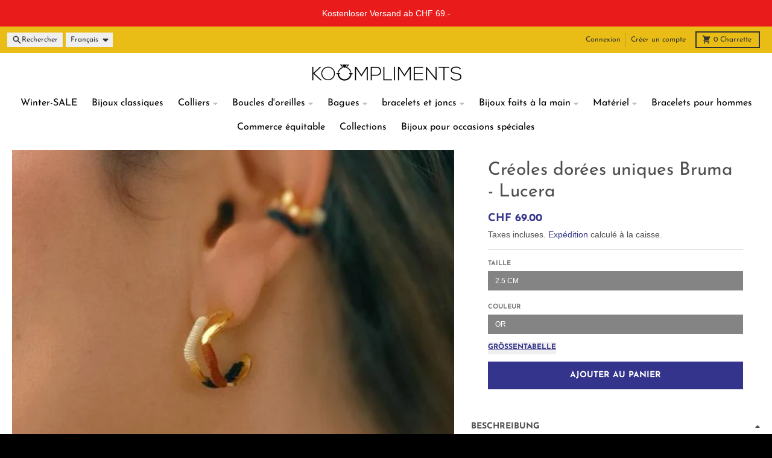

--- FILE ---
content_type: text/html; charset=utf-8
request_url: https://koompliments.ch/fr/products/cerceaux-dores-uniques-bruma-lucera
body_size: 45036
content:
<!doctype html>
<html class="no-js"
  lang="fr"
  dir="ltr"
  
>
  <head>
 <meta name="google-site-verification" content="yD4PeOlOdla-jHDsRdOOdUyvO1UBuoKAfG9gsqIjugE" />
 
    

    <!-- Google Tag Manager -->
<script async crossorigin fetchpriority="high" src="/cdn/shopifycloud/importmap-polyfill/es-modules-shim.2.4.0.js"></script>
<script>(function(w,d,s,l,i){w[l]=w[l]||[];w[l].push({'gtm.start':
new Date().getTime(),event:'gtm.js'});var f=d.getElementsByTagName(s)[0],
j=d.createElement(s),dl=l!='dataLayer'?'&l='+l:'';j.async=true;j.src=
'https://www.googletagmanager.com/gtm.js?id='+i+dl;f.parentNode.insertBefore(j,f);
})(window,document,'script','dataLayer','GTM-MBVHT5D');</script>
<!-- End Google Tag Manager -->
    <meta name="google-site-verification" content="jC963z2f1NUACeVoJwYRhV7lyiiiYAaq_BgnkEJWkEs" />

    <meta charset="utf-8">
    <meta http-equiv="X-UA-Compatible" content="IE=edge">
    <meta name="viewport" content="width=device-width,initial-scale=1">
    <meta name="theme-color" content="#34348c">
    <link rel="canonical" href="https://koompliments.ch/fr/products/cerceaux-dores-uniques-bruma-lucera"><link rel="preconnect" href="https://fonts.shopifycdn.com" crossorigin><script type="importmap">
{
  "imports": {
    "components/cart-agreement": "//koompliments.ch/cdn/shop/t/33/assets/cart-agreement.js?v=167239857181412162501760970371",
    "components/cart-drawer": "//koompliments.ch/cdn/shop/t/33/assets/cart-drawer.js?v=164129680141917736511760970371",
    "components/cart-drawer-items": "//koompliments.ch/cdn/shop/t/33/assets/cart-drawer-items.js?v=31327834629315868941760970371",
    "components/cart-items": "//koompliments.ch/cdn/shop/t/33/assets/cart-items.js?v=54705254138922308391760970371",
    "components/cart-note": "//koompliments.ch/cdn/shop/t/33/assets/cart-note.js?v=76200490911461506611760970371",
    "components/cart-notification": "//koompliments.ch/cdn/shop/t/33/assets/cart-notification.js?v=6558809016176608711760970371",
    "components/cart-remove-button": "//koompliments.ch/cdn/shop/t/33/assets/cart-remove-button.js?v=150604536884164798081760970371",
    "components/collection-drawer": "//koompliments.ch/cdn/shop/t/33/assets/collection-drawer.js?v=69589782914113840151760970371",
    "components/collection-slider-component": "//koompliments.ch/cdn/shop/t/33/assets/collection-slider-component.js?v=56446251419052591951760970371",
    "components/collection-sort": "//koompliments.ch/cdn/shop/t/33/assets/collection-sort.js?v=174564436997220731601760970371",
    "components/disclosure-form": "//koompliments.ch/cdn/shop/t/33/assets/disclosure-form.js?v=115418443930130959701760970371",
    "components/disclosure-item": "//koompliments.ch/cdn/shop/t/33/assets/disclosure-item.js?v=132517378937107280641760970371",
    "components/disclosure-menu": "//koompliments.ch/cdn/shop/t/33/assets/disclosure-menu.js?v=79763266821677663251760970371",
    "components/filter-button": "//koompliments.ch/cdn/shop/t/33/assets/filter-button.js?v=131073634174938851481760970371",
    "components/filter-remove": "//koompliments.ch/cdn/shop/t/33/assets/filter-remove.js?v=132919914925816435871760970371",
    "components/gift-card-recipient": "//koompliments.ch/cdn/shop/t/33/assets/gift-card-recipient.js?v=72568388049983170981760970371",
    "components/header-section": "//koompliments.ch/cdn/shop/t/33/assets/header-section.js?v=12638157308396073911760970371",
    "components/header-top-section": "//koompliments.ch/cdn/shop/t/33/assets/header-top-section.js?v=176990514786159330261760970371",
    "components/looks-item": "//koompliments.ch/cdn/shop/t/33/assets/looks-item.js?v=113148507884085047671760970371",
    "components/map-object": "//koompliments.ch/cdn/shop/t/33/assets/map-object.js?v=73586935793077694291760970371",
    "components/media-slideshow": "//koompliments.ch/cdn/shop/t/33/assets/media-slideshow.js?v=69405338222088241801760970371",
    "components/modal-predictive-search": "//koompliments.ch/cdn/shop/t/33/assets/modal-predictive-search.js?v=165015635035277537091760970371",
    "components/password-modal": "//koompliments.ch/cdn/shop/t/33/assets/password-modal.js?v=78560908955236035351760970371",
    "components/pickup-availability": "//koompliments.ch/cdn/shop/t/33/assets/pickup-availability.js?v=57859520205103608471760970371",
    "components/pickup-availability-drawer": "//koompliments.ch/cdn/shop/t/33/assets/pickup-availability-drawer.js?v=4554598758359931051760970371",
    "components/popup-modal": "//koompliments.ch/cdn/shop/t/33/assets/popup-modal.js?v=42297476681901863851760970371",
    "components/predictive-search": "//koompliments.ch/cdn/shop/t/33/assets/predictive-search.js?v=111461204983780658641760970371",
    "components/product-card": "//koompliments.ch/cdn/shop/t/33/assets/product-card.js?v=175910880441109325121760970371",
    "components/product-details-modal": "//koompliments.ch/cdn/shop/t/33/assets/product-details-modal.js?v=114762301379205809131760970371",
    "components/product-form": "//koompliments.ch/cdn/shop/t/33/assets/product-form.js?v=41284858857310940651760970371",
    "components/product-model": "//koompliments.ch/cdn/shop/t/33/assets/product-model.js?v=24093562005154662591760970371",
    "components/product-recommendations": "//koompliments.ch/cdn/shop/t/33/assets/product-recommendations.js?v=21901023896461974381760970371",
    "components/promo-section": "//koompliments.ch/cdn/shop/t/33/assets/promo-section.js?v=69263269702463381351760970371",
    "components/quantity-select": "//koompliments.ch/cdn/shop/t/33/assets/quantity-select.js?v=13464306760327721431760970371",
    "components/slideshow-component": "//koompliments.ch/cdn/shop/t/33/assets/slideshow-component.js?v=102328192735069646401760970371",
    "components/swatch-radios": "//koompliments.ch/cdn/shop/t/33/assets/swatch-radios.js?v=3643619586386955961760970371",
    "components/testimonials-component": "//koompliments.ch/cdn/shop/t/33/assets/testimonials-component.js?v=135369977917461195041760970371",
    "components/variant-radios": "//koompliments.ch/cdn/shop/t/33/assets/variant-radios.js?v=149392172188973618671760970371",
    "components/variant-selects": "//koompliments.ch/cdn/shop/t/33/assets/variant-selects.js?v=45570499390740831121760970371",
    "components/video-background": "//koompliments.ch/cdn/shop/t/33/assets/video-background.js?v=56955393699333596111760970371",
    "components/video-background-object": "//koompliments.ch/cdn/shop/t/33/assets/video-background-object.js?v=184236180322673200241760970371",
    "components/video-object": "//koompliments.ch/cdn/shop/t/33/assets/video-object.js?v=108130869544465210471760970371",
    "general/customers": "//koompliments.ch/cdn/shop/t/33/assets/customers.js?v=8832344143998240901760970371",
    "general/main": "//koompliments.ch/cdn/shop/t/33/assets/main.js?v=89777423503721266381760970371",
    "helpers/customer-address": "//koompliments.ch/cdn/shop/t/33/assets/customer-address.js?v=65783311048967651421760970371",
    "helpers/shopify-common": "//koompliments.ch/cdn/shop/t/33/assets/shopify-common.js?v=19821472356051728981760970371",
    "main/modulepreload-polyfill": "//koompliments.ch/cdn/shop/t/33/assets/modulepreload-polyfill.js?v=19377221807360828741760970371",
    "vendors/focus-trap.esm": "//koompliments.ch/cdn/shop/t/33/assets/focus-trap.esm.js?v=163201744122638342011760970371",
    "vendors/index.es": "//koompliments.ch/cdn/shop/t/33/assets/index.es.js?v=105942668975288713691760970371",
    "vendors/index.esm": "//koompliments.ch/cdn/shop/t/33/assets/index.esm.js?v=113878513784045422051760970371",
    "vendors/js.cookie": "//koompliments.ch/cdn/shop/t/33/assets/js.cookie.js?v=107371116917486734681760970371",
    "vendors/splide.esm": "//koompliments.ch/cdn/shop/t/33/assets/splide.esm.js?v=78394215576478640511760970371",
    "vendors/vidim": "//koompliments.ch/cdn/shop/t/33/assets/vidim.js?v=136103658296401598581760970371"
  }
}
</script><script>
  window.theme = {
    shopUrl: 'https://koompliments.ch',
    routes: {
      root_url: '/fr',
      account_url: '/fr/account',
      account_login_url: 'https://shopify.com/24989794367/account?locale=fr&region_country=CH',
      account_logout_url: '/fr/account/logout',
      account_recover_url: '/fr/account/recover',
      account_register_url: 'https://shopify.com/24989794367/account?locale=fr',
      account_addresses_url: '/fr/account/addresses',
      collections_url: '/fr/collections',
      all_products_collection_url: '/fr/collections/all',
      search_url: '/fr/search',
      cart_url: '/fr/cart',
      cart_update_url: '/fr/cart/update',
      cart_add_url: '/fr/cart/add',
      cart_change_url: '/fr/cart/change',
      cart_clear_url: '/fr/cart/clear',
      product_recommendations_url: '/fr/recommendations/products',
      predictive_search_url: '/fr/search/suggest'
    },
    info: { name: 'District' },
    strings: {
      addToCart: `Ajouter au panier`,
      preOrder: `Pré-commander`,
      soldOut: `Épuisé`,
      unavailable: `Non disponible`,
      addressError: `Erreur lors de la recherche de cette adresse`,
      addressNoResults: `Aucun résultat pour cette adresse`,
      addressQueryLimit: `Vous avez dépassé la limite d'utilisation de l'API Google. Envisagez de passer à un <a href="https://developers.google.com/maps/premium/usage-limits">Forfait Premium</a> .`,
      authError: `Un problème est survenu lors de l'authentification de votre compte Google Maps.`,
      unitPrice: `Prix unitaire`,
      unitPriceSeparator: `par`,
      previous: `Diapositive précédente`,
      next: `Diapositive suivante`,
    },
    cartStrings: {
      error: `Une erreur est survenue lors de l’actualisation de votre panier. Veuillez réessayer.`,
      quantityError: `Vous pouvez uniquement ajouter [quantity] de cet article à votre panier.`,
    },
    accessiblityStrings: {
      giftCardRecipientExpanded: `Formulaire de destinataire de cartes-cadeaux élargi`,
      giftCardRecipientCollapsed: `Le formulaire du destinataire de la carte-cadeau s&#39;est`,
    },
    settings: {
      cartType: 'drawer'
    },
    pageType: `product`,
    customer: false,
    moneyFormat: "CHF {{amount}}",
    ajaxCartEnable: true,
    cartData: {"note":null,"attributes":{},"original_total_price":0,"total_price":0,"total_discount":0,"total_weight":0.0,"item_count":0,"items":[],"requires_shipping":false,"currency":"CHF","items_subtotal_price":0,"cart_level_discount_applications":[],"checkout_charge_amount":0},
    mobileBreakpoint: 768,
    packages: [],
    market: "ch",
  };
  // Publish / Subscribe
  const PUB_SUB_EVENTS = {
    cartUpdate: 'cart-update',
    quantityUpdate: 'quantity-update',
    variantChange: 'variant-change',
    cartError: 'cart-error',
    sectionRefreshed: 'section-refreshed',
  };
  const SECTION_REFRESHED_RESOURCE_TYPE = {
    product: 'product'
  }
  let subscribers = {};

  function subscribe(eventName, callback) {
    if (subscribers[eventName] === undefined) {
      subscribers[eventName] = [];
    }

    subscribers[eventName] = [...subscribers[eventName], callback];

    return function unsubscribe() {
      subscribers[eventName] = subscribers[eventName].filter((cb) => {
        return cb !== callback;
      });
    };
  }

  function publish(eventName, data) {
    if (subscribers[eventName]) {
      subscribers[eventName].forEach((callback) => {
        callback(data);
      });
    }
  }
  document.documentElement.className = document.documentElement.className.replace('no-js', 'js');
</script>


  <script src="//koompliments.ch/cdn/shop/t/33/assets/main.js?v=89777423503721266381760970371" type="module" crossorigin="anonymous"></script>
  <link rel="modulepreload" href="//koompliments.ch/cdn/shop/t/33/assets/modulepreload-polyfill.js?v=19377221807360828741760970371" crossorigin="anonymous">

<link rel="apple-touch-icon" sizes="180x180" href="//koompliments.ch/cdn/shop/files/favicon.png?crop=center&height=180&v=1760794335&width=180">
      <link rel="icon" type="image/png" href="//koompliments.ch/cdn/shop/files/favicon.png?crop=center&height=32&v=1760794335&width=32"><title>Boucles d&#39;oreilles créoles en or faites à la main | KOOMPLIMENTS</title><meta name="description" content="Boucles d&#39;oreilles faites à la main en plaqué or 24 carats. Bijoux durables fabriqués à la main. Achetez des créoles en or spéciales pour femmes."><meta property="og:site_name" content="KOOMPLIMENTS">
<meta property="og:url" content="https://koompliments.ch/fr/products/cerceaux-dores-uniques-bruma-lucera">
<meta property="og:title" content="Boucles d&#39;oreilles créoles en or faites à la main | KOOMPLIMENTS">
<meta property="og:type" content="product">
<meta property="og:description" content="Boucles d&#39;oreilles faites à la main en plaqué or 24 carats. Bijoux durables fabriqués à la main. Achetez des créoles en or spéciales pour femmes."><meta property="og:image" content="http://koompliments.ch/cdn/shop/products/einzigartige-goldene-creolen-bruma-lucera-2-5-cm-gold-koompliments-1198459111.jpg?v=1760934248">
  <meta property="og:image:secure_url" content="https://koompliments.ch/cdn/shop/products/einzigartige-goldene-creolen-bruma-lucera-2-5-cm-gold-koompliments-1198459111.jpg?v=1760934248">
  <meta property="og:image:width" content="600">
  <meta property="og:image:height" content="600"><meta property="og:price:amount" content="69.00">
  <meta property="og:price:currency" content="CHF"><meta name="twitter:card" content="summary_large_image">
<meta name="twitter:title" content="Boucles d&#39;oreilles créoles en or faites à la main | KOOMPLIMENTS">
<meta name="twitter:description" content="Boucles d&#39;oreilles faites à la main en plaqué or 24 carats. Bijoux durables fabriqués à la main. Achetez des créoles en or spéciales pour femmes.">
<script>window.performance && window.performance.mark && window.performance.mark('shopify.content_for_header.start');</script><meta name="google-site-verification" content="CnZUAUvzHKuLGbpEUnV_S9_1X4RQEZuSuqo0-HL_80Q">
<meta id="shopify-digital-wallet" name="shopify-digital-wallet" content="/24989794367/digital_wallets/dialog">
<meta name="shopify-checkout-api-token" content="a29fecd12cdd2ea20ca727029086fd1c">
<meta id="in-context-paypal-metadata" data-shop-id="24989794367" data-venmo-supported="false" data-environment="production" data-locale="fr_FR" data-paypal-v4="true" data-currency="CHF">
<link rel="alternate" hreflang="x-default" href="https://koompliments.ch/products/einzigartige-goldene-creolen-bruma-lucera">
<link rel="alternate" hreflang="de" href="https://koompliments.ch/products/einzigartige-goldene-creolen-bruma-lucera">
<link rel="alternate" hreflang="en" href="https://koompliments.ch/en/products/unique-golden-hoops-bruma-lucera">
<link rel="alternate" hreflang="fr" href="https://koompliments.ch/fr/products/cerceaux-dores-uniques-bruma-lucera">
<link rel="alternate" hreflang="it" href="https://koompliments.ch/it/products/orecchini-cerchio-dorati-unici-bruma-lucera">
<link rel="alternate" hreflang="es" href="https://koompliments.ch/es/products/unicas-aros-de-oro-bruma-lucera">
<link rel="alternate" type="application/json+oembed" href="https://koompliments.ch/fr/products/cerceaux-dores-uniques-bruma-lucera.oembed">
<script async="async" src="/checkouts/internal/preloads.js?locale=fr-CH"></script>
<script id="apple-pay-shop-capabilities" type="application/json">{"shopId":24989794367,"countryCode":"CH","currencyCode":"CHF","merchantCapabilities":["supports3DS"],"merchantId":"gid:\/\/shopify\/Shop\/24989794367","merchantName":"KOOMPLIMENTS","requiredBillingContactFields":["postalAddress","email"],"requiredShippingContactFields":["postalAddress","email"],"shippingType":"shipping","supportedNetworks":["visa","masterCard","amex"],"total":{"type":"pending","label":"KOOMPLIMENTS","amount":"1.00"},"shopifyPaymentsEnabled":true,"supportsSubscriptions":true}</script>
<script id="shopify-features" type="application/json">{"accessToken":"a29fecd12cdd2ea20ca727029086fd1c","betas":["rich-media-storefront-analytics"],"domain":"koompliments.ch","predictiveSearch":true,"shopId":24989794367,"locale":"fr"}</script>
<script>var Shopify = Shopify || {};
Shopify.shop = "koompliments.myshopify.com";
Shopify.locale = "fr";
Shopify.currency = {"active":"CHF","rate":"1.0"};
Shopify.country = "CH";
Shopify.theme = {"name":"Copie de 7.0 District","id":185930514815,"schema_name":"District","schema_version":"7.0.0","theme_store_id":735,"role":"main"};
Shopify.theme.handle = "null";
Shopify.theme.style = {"id":null,"handle":null};
Shopify.cdnHost = "koompliments.ch/cdn";
Shopify.routes = Shopify.routes || {};
Shopify.routes.root = "/fr/";</script>
<script type="module">!function(o){(o.Shopify=o.Shopify||{}).modules=!0}(window);</script>
<script>!function(o){function n(){var o=[];function n(){o.push(Array.prototype.slice.apply(arguments))}return n.q=o,n}var t=o.Shopify=o.Shopify||{};t.loadFeatures=n(),t.autoloadFeatures=n()}(window);</script>
<script id="shop-js-analytics" type="application/json">{"pageType":"product"}</script>
<script defer="defer" async type="module" src="//koompliments.ch/cdn/shopifycloud/shop-js/modules/v2/client.init-shop-cart-sync_BcDpqI9l.fr.esm.js"></script>
<script defer="defer" async type="module" src="//koompliments.ch/cdn/shopifycloud/shop-js/modules/v2/chunk.common_a1Rf5Dlz.esm.js"></script>
<script defer="defer" async type="module" src="//koompliments.ch/cdn/shopifycloud/shop-js/modules/v2/chunk.modal_Djra7sW9.esm.js"></script>
<script type="module">
  await import("//koompliments.ch/cdn/shopifycloud/shop-js/modules/v2/client.init-shop-cart-sync_BcDpqI9l.fr.esm.js");
await import("//koompliments.ch/cdn/shopifycloud/shop-js/modules/v2/chunk.common_a1Rf5Dlz.esm.js");
await import("//koompliments.ch/cdn/shopifycloud/shop-js/modules/v2/chunk.modal_Djra7sW9.esm.js");

  window.Shopify.SignInWithShop?.initShopCartSync?.({"fedCMEnabled":true,"windoidEnabled":true});

</script>
<script>(function() {
  var isLoaded = false;
  function asyncLoad() {
    if (isLoaded) return;
    isLoaded = true;
    var urls = ["https:\/\/disable-click.crucialcommerceapps.com\/appJS?shop=koompliments.myshopify.com","https:\/\/omnisnippet1.com\/platforms\/shopify.js?source=scriptTag\u0026v=2025-05-15T12\u0026shop=koompliments.myshopify.com","https:\/\/s1.staq-cdn.com\/grow\/api\/js\/24989794367\/main.js?sId=24989794367\u0026v=J3VWZYUL8Y3LEAJATEMD8HZY\u0026shop=koompliments.myshopify.com"];
    for (var i = 0; i < urls.length; i++) {
      var s = document.createElement('script');
      s.type = 'text/javascript';
      s.async = true;
      s.src = urls[i];
      var x = document.getElementsByTagName('script')[0];
      x.parentNode.insertBefore(s, x);
    }
  };
  if(window.attachEvent) {
    window.attachEvent('onload', asyncLoad);
  } else {
    window.addEventListener('load', asyncLoad, false);
  }
})();</script>
<script id="__st">var __st={"a":24989794367,"offset":3600,"reqid":"feb1527a-99a9-41c3-9da1-ba36f8abce93-1769319487","pageurl":"koompliments.ch\/fr\/products\/cerceaux-dores-uniques-bruma-lucera","u":"8ff8ad33390d","p":"product","rtyp":"product","rid":6003950518436};</script>
<script>window.ShopifyPaypalV4VisibilityTracking = true;</script>
<script id="captcha-bootstrap">!function(){'use strict';const t='contact',e='account',n='new_comment',o=[[t,t],['blogs',n],['comments',n],[t,'customer']],c=[[e,'customer_login'],[e,'guest_login'],[e,'recover_customer_password'],[e,'create_customer']],r=t=>t.map((([t,e])=>`form[action*='/${t}']:not([data-nocaptcha='true']) input[name='form_type'][value='${e}']`)).join(','),a=t=>()=>t?[...document.querySelectorAll(t)].map((t=>t.form)):[];function s(){const t=[...o],e=r(t);return a(e)}const i='password',u='form_key',d=['recaptcha-v3-token','g-recaptcha-response','h-captcha-response',i],f=()=>{try{return window.sessionStorage}catch{return}},m='__shopify_v',_=t=>t.elements[u];function p(t,e,n=!1){try{const o=window.sessionStorage,c=JSON.parse(o.getItem(e)),{data:r}=function(t){const{data:e,action:n}=t;return t[m]||n?{data:e,action:n}:{data:t,action:n}}(c);for(const[e,n]of Object.entries(r))t.elements[e]&&(t.elements[e].value=n);n&&o.removeItem(e)}catch(o){console.error('form repopulation failed',{error:o})}}const l='form_type',E='cptcha';function T(t){t.dataset[E]=!0}const w=window,h=w.document,L='Shopify',v='ce_forms',y='captcha';let A=!1;((t,e)=>{const n=(g='f06e6c50-85a8-45c8-87d0-21a2b65856fe',I='https://cdn.shopify.com/shopifycloud/storefront-forms-hcaptcha/ce_storefront_forms_captcha_hcaptcha.v1.5.2.iife.js',D={infoText:'Protégé par hCaptcha',privacyText:'Confidentialité',termsText:'Conditions'},(t,e,n)=>{const o=w[L][v],c=o.bindForm;if(c)return c(t,g,e,D).then(n);var r;o.q.push([[t,g,e,D],n]),r=I,A||(h.body.append(Object.assign(h.createElement('script'),{id:'captcha-provider',async:!0,src:r})),A=!0)});var g,I,D;w[L]=w[L]||{},w[L][v]=w[L][v]||{},w[L][v].q=[],w[L][y]=w[L][y]||{},w[L][y].protect=function(t,e){n(t,void 0,e),T(t)},Object.freeze(w[L][y]),function(t,e,n,w,h,L){const[v,y,A,g]=function(t,e,n){const i=e?o:[],u=t?c:[],d=[...i,...u],f=r(d),m=r(i),_=r(d.filter((([t,e])=>n.includes(e))));return[a(f),a(m),a(_),s()]}(w,h,L),I=t=>{const e=t.target;return e instanceof HTMLFormElement?e:e&&e.form},D=t=>v().includes(t);t.addEventListener('submit',(t=>{const e=I(t);if(!e)return;const n=D(e)&&!e.dataset.hcaptchaBound&&!e.dataset.recaptchaBound,o=_(e),c=g().includes(e)&&(!o||!o.value);(n||c)&&t.preventDefault(),c&&!n&&(function(t){try{if(!f())return;!function(t){const e=f();if(!e)return;const n=_(t);if(!n)return;const o=n.value;o&&e.removeItem(o)}(t);const e=Array.from(Array(32),(()=>Math.random().toString(36)[2])).join('');!function(t,e){_(t)||t.append(Object.assign(document.createElement('input'),{type:'hidden',name:u})),t.elements[u].value=e}(t,e),function(t,e){const n=f();if(!n)return;const o=[...t.querySelectorAll(`input[type='${i}']`)].map((({name:t})=>t)),c=[...d,...o],r={};for(const[a,s]of new FormData(t).entries())c.includes(a)||(r[a]=s);n.setItem(e,JSON.stringify({[m]:1,action:t.action,data:r}))}(t,e)}catch(e){console.error('failed to persist form',e)}}(e),e.submit())}));const S=(t,e)=>{t&&!t.dataset[E]&&(n(t,e.some((e=>e===t))),T(t))};for(const o of['focusin','change'])t.addEventListener(o,(t=>{const e=I(t);D(e)&&S(e,y())}));const B=e.get('form_key'),M=e.get(l),P=B&&M;t.addEventListener('DOMContentLoaded',(()=>{const t=y();if(P)for(const e of t)e.elements[l].value===M&&p(e,B);[...new Set([...A(),...v().filter((t=>'true'===t.dataset.shopifyCaptcha))])].forEach((e=>S(e,t)))}))}(h,new URLSearchParams(w.location.search),n,t,e,['guest_login'])})(!0,!0)}();</script>
<script integrity="sha256-4kQ18oKyAcykRKYeNunJcIwy7WH5gtpwJnB7kiuLZ1E=" data-source-attribution="shopify.loadfeatures" defer="defer" src="//koompliments.ch/cdn/shopifycloud/storefront/assets/storefront/load_feature-a0a9edcb.js" crossorigin="anonymous"></script>
<script data-source-attribution="shopify.dynamic_checkout.dynamic.init">var Shopify=Shopify||{};Shopify.PaymentButton=Shopify.PaymentButton||{isStorefrontPortableWallets:!0,init:function(){window.Shopify.PaymentButton.init=function(){};var t=document.createElement("script");t.src="https://koompliments.ch/cdn/shopifycloud/portable-wallets/latest/portable-wallets.fr.js",t.type="module",document.head.appendChild(t)}};
</script>
<script data-source-attribution="shopify.dynamic_checkout.buyer_consent">
  function portableWalletsHideBuyerConsent(e){var t=document.getElementById("shopify-buyer-consent"),n=document.getElementById("shopify-subscription-policy-button");t&&n&&(t.classList.add("hidden"),t.setAttribute("aria-hidden","true"),n.removeEventListener("click",e))}function portableWalletsShowBuyerConsent(e){var t=document.getElementById("shopify-buyer-consent"),n=document.getElementById("shopify-subscription-policy-button");t&&n&&(t.classList.remove("hidden"),t.removeAttribute("aria-hidden"),n.addEventListener("click",e))}window.Shopify?.PaymentButton&&(window.Shopify.PaymentButton.hideBuyerConsent=portableWalletsHideBuyerConsent,window.Shopify.PaymentButton.showBuyerConsent=portableWalletsShowBuyerConsent);
</script>
<script data-source-attribution="shopify.dynamic_checkout.cart.bootstrap">document.addEventListener("DOMContentLoaded",(function(){function t(){return document.querySelector("shopify-accelerated-checkout-cart, shopify-accelerated-checkout")}if(t())Shopify.PaymentButton.init();else{new MutationObserver((function(e,n){t()&&(Shopify.PaymentButton.init(),n.disconnect())})).observe(document.body,{childList:!0,subtree:!0})}}));
</script>
<script id='scb4127' type='text/javascript' async='' src='https://koompliments.ch/cdn/shopifycloud/privacy-banner/storefront-banner.js'></script><link id="shopify-accelerated-checkout-styles" rel="stylesheet" media="screen" href="https://koompliments.ch/cdn/shopifycloud/portable-wallets/latest/accelerated-checkout-backwards-compat.css" crossorigin="anonymous">
<style id="shopify-accelerated-checkout-cart">
        #shopify-buyer-consent {
  margin-top: 1em;
  display: inline-block;
  width: 100%;
}

#shopify-buyer-consent.hidden {
  display: none;
}

#shopify-subscription-policy-button {
  background: none;
  border: none;
  padding: 0;
  text-decoration: underline;
  font-size: inherit;
  cursor: pointer;
}

#shopify-subscription-policy-button::before {
  box-shadow: none;
}

      </style>

<script>window.performance && window.performance.mark && window.performance.mark('shopify.content_for_header.end');</script>
<style data-shopify>
@font-face {
  font-family: "Josefin Sans";
  font-weight: 400;
  font-style: normal;
  font-display: swap;
  src: url("//koompliments.ch/cdn/fonts/josefin_sans/josefinsans_n4.70f7efd699799949e6d9f99bc20843a2c86a2e0f.woff2") format("woff2"),
       url("//koompliments.ch/cdn/fonts/josefin_sans/josefinsans_n4.35d308a1bdf56e5556bc2ac79702c721e4e2e983.woff") format("woff");
}
@font-face {
  font-family: "Josefin Sans";
  font-weight: 700;
  font-style: normal;
  font-display: swap;
  src: url("//koompliments.ch/cdn/fonts/josefin_sans/josefinsans_n7.4edc746dce14b53e39df223fba72d5f37c3d525d.woff2") format("woff2"),
       url("//koompliments.ch/cdn/fonts/josefin_sans/josefinsans_n7.051568b12ab464ee8f0241094cdd7a1c80fbd08d.woff") format("woff");
}
@font-face {
  font-family: "Josefin Sans";
  font-weight: 400;
  font-style: normal;
  font-display: swap;
  src: url("//koompliments.ch/cdn/fonts/josefin_sans/josefinsans_n4.70f7efd699799949e6d9f99bc20843a2c86a2e0f.woff2") format("woff2"),
       url("//koompliments.ch/cdn/fonts/josefin_sans/josefinsans_n4.35d308a1bdf56e5556bc2ac79702c721e4e2e983.woff") format("woff");
}
@font-face {
  font-family: "Josefin Sans";
  font-weight: 700;
  font-style: normal;
  font-display: swap;
  src: url("//koompliments.ch/cdn/fonts/josefin_sans/josefinsans_n7.4edc746dce14b53e39df223fba72d5f37c3d525d.woff2") format("woff2"),
       url("//koompliments.ch/cdn/fonts/josefin_sans/josefinsans_n7.051568b12ab464ee8f0241094cdd7a1c80fbd08d.woff") format("woff");
}
:root {
    --base-font-size: 16px;
    --body-font-family: "system_ui", -apple-system, 'Segoe UI', Roboto, 'Helvetica Neue', 'Noto Sans', 'Liberation Sans', Arial, sans-serif, 'Apple Color Emoji', 'Segoe UI Emoji', 'Segoe UI Symbol', 'Noto Color Emoji';
    --heading-font-family: "Josefin Sans", sans-serif;
    --navigation-font-family: "Josefin Sans", sans-serif;
    --body-style: normal;
    --body-weight: 400;
    --body-weight-bolder: 700;
    --heading-style: normal;
    --heading-weight: 400;
    --heading-weight-bolder: 700;
    --heading-capitalize: none;
    --navigation-style: normal;
    --navigation-weight: 400;
    --navigation-weight-bolder: 700;--primary-text-color: #4f4f4f;
    --primary-title-color: #4f4f4f;
    --primary-accent-color: #34348c;
    --primary-accent-color-80: rgba(52, 52, 140, 0.8);
    --primary-accent-text-color: #ffffff;
    --primary-background-color: #ffffff;
    --primary-background-color-75: rgba(255, 255, 255, 0.8);
    --primary-secondary-background-color: #ffffff;
    --primary-secondary-background-color-50: #ffffff;
    --primary-section-border-color: #ffffff;
    --primary-text-color-05: #f6f6f6;
    --primary-text-color-10: #ededed;
    --primary-text-color-20: #dcdcdc;
    --primary-text-color-30: #cacaca;
    --primary-text-color-40: #b9b9b9;
    --primary-text-color-50: #a7a7a7;
    --primary-text-color-60: #959595;
    --primary-text-color-70: #848484;
    --primary-text-color-80: #727272;
    --primary-text-color-90: #616161;
    --section-text-color: #4f4f4f;
    --section-text-color-75: rgba(79, 79, 79, 0.75);
    --section-text-color-50: rgba(79, 79, 79, 0.5);
    --section-title-color: #4f4f4f;
    --section-accent-color: #34348c;
    --section-accent-text-color: #ffffff;
    --section-accent-hover-color: #2d2d79;
    --section-overlay-color: transparent;
    --section-overlay-hover-color: transparent;
    --section-background-color: #ffffff;
    --section-primary-border-color: #4f4f4f;
    --modal-background-color: #000000;--max-width-screen: 1280px;
    --max-width-header: 1280px;
    --spacing-section: 4rem;
    --spacing-section-half: 2rem;
    --spacing-rail: 1.25rem;
    --text-align-section: center;--swiper-theme-color: #34348c;
    --duration-default: 200ms;
    --tw-ring-inset: ;
    --tw-blur: ;
    --tw-brightness: ;
    --tw-contrast: ;
    --tw-grayscale: ;
    --tw-hue-rotate: ;
    --tw-invert: ;
    --tw-saturate: ;
    --tw-sepia: ;
    --tw-drop-shadow: ;
    --tw-filter: var(--tw-blur) var(--tw-brightness) var(--tw-contrast) var(--tw-grayscale) var(--tw-hue-rotate) var(--tw-invert) var(--tw-saturate) var(--tw-sepia) var(--tw-drop-shadow);

    --shopify-accelerated-checkout-button-block-size: 46px;
    --shopify-accelerated-checkout-inline-alignment: end;
  }
</style>


  <link href="//koompliments.ch/cdn/shop/t/33/assets/main-style.css?v=66780441752663957051760970371" rel="stylesheet" type="text/css" media="all" />


<link rel="preload" as="font" href="//koompliments.ch/cdn/fonts/josefin_sans/josefinsans_n4.70f7efd699799949e6d9f99bc20843a2c86a2e0f.woff2" type="font/woff2" crossorigin><link rel="preload" as="font" href="//koompliments.ch/cdn/fonts/josefin_sans/josefinsans_n4.70f7efd699799949e6d9f99bc20843a2c86a2e0f.woff2" type="font/woff2" crossorigin>

<!-- Schema Markup - Bellas Serrep -->
<script type="application/ld+json">
{
  "@context": "https://schema.org",
  "@type": "JewelryStore",
  "name": "Bellas Serrep",
  "description": "Hochwertiger Silberschmuck handgefertigt. Minimalistisches Design, zeitlose Eleganz aus der Schweiz.",
  "url": "https://bellasserrep.ch",
  "priceRange": "$$",
  "address": {
    "@type": "PostalAddress",
    "addressCountry": "CH"
  },
  "paymentAccepted": ["Credit Card", "PayPal", "Debit Card"],
  "currenciesAccepted": "CHF",
  "areaServed": {
    "@type": "Country",
    "name": "Switzerland"
  }
}
</script>

<!-- Enhanced Product Schema -->

<script type="application/ld+json">
{
  "@context": "https://schema.org",
  "@type": "Product",
  "name": "Créoles dorées uniques Bruma - Lucera",
  "description": "Boucles d'oreilles créoles double or d'Amérique du Sud Unique, élégant et minimaliste à la fois ! Boucles d'oreilles pour chaque occasion spéciale. Avec l'achat de ces boucles d'oreilles, vous cont...",
  "image": "//koompliments.ch/cdn/shop/products/einzigartige-goldene-creolen-bruma-lucera-2-5-cm-gold-koompliments-1198459111.jpg?v=1760934248&width=1200",
  "brand": {
    "@type": "Brand",
    "name": "Bellas Serrep"
  },
  "offers": {
    "@type": "Offer",
    "price": "69.00",
    "priceCurrency": "CHF",
    "availability": "https://schema.org/InStock",
    "url": "https://koompliments.ch/fr/products/cerceaux-dores-uniques-bruma-lucera"
  }
}
</script>


  <link href="https://monorail-edge.shopifysvc.com" rel="dns-prefetch">
<script>(function(){if ("sendBeacon" in navigator && "performance" in window) {try {var session_token_from_headers = performance.getEntriesByType('navigation')[0].serverTiming.find(x => x.name == '_s').description;} catch {var session_token_from_headers = undefined;}var session_cookie_matches = document.cookie.match(/_shopify_s=([^;]*)/);var session_token_from_cookie = session_cookie_matches && session_cookie_matches.length === 2 ? session_cookie_matches[1] : "";var session_token = session_token_from_headers || session_token_from_cookie || "";function handle_abandonment_event(e) {var entries = performance.getEntries().filter(function(entry) {return /monorail-edge.shopifysvc.com/.test(entry.name);});if (!window.abandonment_tracked && entries.length === 0) {window.abandonment_tracked = true;var currentMs = Date.now();var navigation_start = performance.timing.navigationStart;var payload = {shop_id: 24989794367,url: window.location.href,navigation_start,duration: currentMs - navigation_start,session_token,page_type: "product"};window.navigator.sendBeacon("https://monorail-edge.shopifysvc.com/v1/produce", JSON.stringify({schema_id: "online_store_buyer_site_abandonment/1.1",payload: payload,metadata: {event_created_at_ms: currentMs,event_sent_at_ms: currentMs}}));}}window.addEventListener('pagehide', handle_abandonment_event);}}());</script>
<script id="web-pixels-manager-setup">(function e(e,d,r,n,o){if(void 0===o&&(o={}),!Boolean(null===(a=null===(i=window.Shopify)||void 0===i?void 0:i.analytics)||void 0===a?void 0:a.replayQueue)){var i,a;window.Shopify=window.Shopify||{};var t=window.Shopify;t.analytics=t.analytics||{};var s=t.analytics;s.replayQueue=[],s.publish=function(e,d,r){return s.replayQueue.push([e,d,r]),!0};try{self.performance.mark("wpm:start")}catch(e){}var l=function(){var e={modern:/Edge?\/(1{2}[4-9]|1[2-9]\d|[2-9]\d{2}|\d{4,})\.\d+(\.\d+|)|Firefox\/(1{2}[4-9]|1[2-9]\d|[2-9]\d{2}|\d{4,})\.\d+(\.\d+|)|Chrom(ium|e)\/(9{2}|\d{3,})\.\d+(\.\d+|)|(Maci|X1{2}).+ Version\/(15\.\d+|(1[6-9]|[2-9]\d|\d{3,})\.\d+)([,.]\d+|)( \(\w+\)|)( Mobile\/\w+|) Safari\/|Chrome.+OPR\/(9{2}|\d{3,})\.\d+\.\d+|(CPU[ +]OS|iPhone[ +]OS|CPU[ +]iPhone|CPU IPhone OS|CPU iPad OS)[ +]+(15[._]\d+|(1[6-9]|[2-9]\d|\d{3,})[._]\d+)([._]\d+|)|Android:?[ /-](13[3-9]|1[4-9]\d|[2-9]\d{2}|\d{4,})(\.\d+|)(\.\d+|)|Android.+Firefox\/(13[5-9]|1[4-9]\d|[2-9]\d{2}|\d{4,})\.\d+(\.\d+|)|Android.+Chrom(ium|e)\/(13[3-9]|1[4-9]\d|[2-9]\d{2}|\d{4,})\.\d+(\.\d+|)|SamsungBrowser\/([2-9]\d|\d{3,})\.\d+/,legacy:/Edge?\/(1[6-9]|[2-9]\d|\d{3,})\.\d+(\.\d+|)|Firefox\/(5[4-9]|[6-9]\d|\d{3,})\.\d+(\.\d+|)|Chrom(ium|e)\/(5[1-9]|[6-9]\d|\d{3,})\.\d+(\.\d+|)([\d.]+$|.*Safari\/(?![\d.]+ Edge\/[\d.]+$))|(Maci|X1{2}).+ Version\/(10\.\d+|(1[1-9]|[2-9]\d|\d{3,})\.\d+)([,.]\d+|)( \(\w+\)|)( Mobile\/\w+|) Safari\/|Chrome.+OPR\/(3[89]|[4-9]\d|\d{3,})\.\d+\.\d+|(CPU[ +]OS|iPhone[ +]OS|CPU[ +]iPhone|CPU IPhone OS|CPU iPad OS)[ +]+(10[._]\d+|(1[1-9]|[2-9]\d|\d{3,})[._]\d+)([._]\d+|)|Android:?[ /-](13[3-9]|1[4-9]\d|[2-9]\d{2}|\d{4,})(\.\d+|)(\.\d+|)|Mobile Safari.+OPR\/([89]\d|\d{3,})\.\d+\.\d+|Android.+Firefox\/(13[5-9]|1[4-9]\d|[2-9]\d{2}|\d{4,})\.\d+(\.\d+|)|Android.+Chrom(ium|e)\/(13[3-9]|1[4-9]\d|[2-9]\d{2}|\d{4,})\.\d+(\.\d+|)|Android.+(UC? ?Browser|UCWEB|U3)[ /]?(15\.([5-9]|\d{2,})|(1[6-9]|[2-9]\d|\d{3,})\.\d+)\.\d+|SamsungBrowser\/(5\.\d+|([6-9]|\d{2,})\.\d+)|Android.+MQ{2}Browser\/(14(\.(9|\d{2,})|)|(1[5-9]|[2-9]\d|\d{3,})(\.\d+|))(\.\d+|)|K[Aa][Ii]OS\/(3\.\d+|([4-9]|\d{2,})\.\d+)(\.\d+|)/},d=e.modern,r=e.legacy,n=navigator.userAgent;return n.match(d)?"modern":n.match(r)?"legacy":"unknown"}(),u="modern"===l?"modern":"legacy",c=(null!=n?n:{modern:"",legacy:""})[u],f=function(e){return[e.baseUrl,"/wpm","/b",e.hashVersion,"modern"===e.buildTarget?"m":"l",".js"].join("")}({baseUrl:d,hashVersion:r,buildTarget:u}),m=function(e){var d=e.version,r=e.bundleTarget,n=e.surface,o=e.pageUrl,i=e.monorailEndpoint;return{emit:function(e){var a=e.status,t=e.errorMsg,s=(new Date).getTime(),l=JSON.stringify({metadata:{event_sent_at_ms:s},events:[{schema_id:"web_pixels_manager_load/3.1",payload:{version:d,bundle_target:r,page_url:o,status:a,surface:n,error_msg:t},metadata:{event_created_at_ms:s}}]});if(!i)return console&&console.warn&&console.warn("[Web Pixels Manager] No Monorail endpoint provided, skipping logging."),!1;try{return self.navigator.sendBeacon.bind(self.navigator)(i,l)}catch(e){}var u=new XMLHttpRequest;try{return u.open("POST",i,!0),u.setRequestHeader("Content-Type","text/plain"),u.send(l),!0}catch(e){return console&&console.warn&&console.warn("[Web Pixels Manager] Got an unhandled error while logging to Monorail."),!1}}}}({version:r,bundleTarget:l,surface:e.surface,pageUrl:self.location.href,monorailEndpoint:e.monorailEndpoint});try{o.browserTarget=l,function(e){var d=e.src,r=e.async,n=void 0===r||r,o=e.onload,i=e.onerror,a=e.sri,t=e.scriptDataAttributes,s=void 0===t?{}:t,l=document.createElement("script"),u=document.querySelector("head"),c=document.querySelector("body");if(l.async=n,l.src=d,a&&(l.integrity=a,l.crossOrigin="anonymous"),s)for(var f in s)if(Object.prototype.hasOwnProperty.call(s,f))try{l.dataset[f]=s[f]}catch(e){}if(o&&l.addEventListener("load",o),i&&l.addEventListener("error",i),u)u.appendChild(l);else{if(!c)throw new Error("Did not find a head or body element to append the script");c.appendChild(l)}}({src:f,async:!0,onload:function(){if(!function(){var e,d;return Boolean(null===(d=null===(e=window.Shopify)||void 0===e?void 0:e.analytics)||void 0===d?void 0:d.initialized)}()){var d=window.webPixelsManager.init(e)||void 0;if(d){var r=window.Shopify.analytics;r.replayQueue.forEach((function(e){var r=e[0],n=e[1],o=e[2];d.publishCustomEvent(r,n,o)})),r.replayQueue=[],r.publish=d.publishCustomEvent,r.visitor=d.visitor,r.initialized=!0}}},onerror:function(){return m.emit({status:"failed",errorMsg:"".concat(f," has failed to load")})},sri:function(e){var d=/^sha384-[A-Za-z0-9+/=]+$/;return"string"==typeof e&&d.test(e)}(c)?c:"",scriptDataAttributes:o}),m.emit({status:"loading"})}catch(e){m.emit({status:"failed",errorMsg:(null==e?void 0:e.message)||"Unknown error"})}}})({shopId: 24989794367,storefrontBaseUrl: "https://koompliments.ch",extensionsBaseUrl: "https://extensions.shopifycdn.com/cdn/shopifycloud/web-pixels-manager",monorailEndpoint: "https://monorail-edge.shopifysvc.com/unstable/produce_batch",surface: "storefront-renderer",enabledBetaFlags: ["2dca8a86"],webPixelsConfigList: [{"id":"1825145215","configuration":"{\"pixelCode\":\"CL2IAPBC77UFB7OT38VG\"}","eventPayloadVersion":"v1","runtimeContext":"STRICT","scriptVersion":"22e92c2ad45662f435e4801458fb78cc","type":"APP","apiClientId":4383523,"privacyPurposes":["ANALYTICS","MARKETING","SALE_OF_DATA"],"dataSharingAdjustments":{"protectedCustomerApprovalScopes":["read_customer_address","read_customer_email","read_customer_name","read_customer_personal_data","read_customer_phone"]}},{"id":"852885887","configuration":"{\"config\":\"{\\\"google_tag_ids\\\":[\\\"G-KC5H8VSPLE\\\",\\\"AW-708018774\\\",\\\"GT-KDTBHBQ\\\"],\\\"target_country\\\":\\\"CH\\\",\\\"gtag_events\\\":[{\\\"type\\\":\\\"begin_checkout\\\",\\\"action_label\\\":[\\\"G-KC5H8VSPLE\\\",\\\"AW-708018774\\\/ZU2XCO7fq_oCENaEztEC\\\"]},{\\\"type\\\":\\\"search\\\",\\\"action_label\\\":[\\\"G-KC5H8VSPLE\\\",\\\"AW-708018774\\\/4iBvCOngq_oCENaEztEC\\\"]},{\\\"type\\\":\\\"view_item\\\",\\\"action_label\\\":[\\\"G-KC5H8VSPLE\\\",\\\"AW-708018774\\\/erfMCOjfq_oCENaEztEC\\\",\\\"MC-G6ER42WJ89\\\"]},{\\\"type\\\":\\\"purchase\\\",\\\"action_label\\\":[\\\"G-KC5H8VSPLE\\\",\\\"AW-708018774\\\/AlRzCOXfq_oCENaEztEC\\\",\\\"MC-G6ER42WJ89\\\"]},{\\\"type\\\":\\\"page_view\\\",\\\"action_label\\\":[\\\"G-KC5H8VSPLE\\\",\\\"AW-708018774\\\/vcgxCOLfq_oCENaEztEC\\\",\\\"MC-G6ER42WJ89\\\"]},{\\\"type\\\":\\\"add_payment_info\\\",\\\"action_label\\\":[\\\"G-KC5H8VSPLE\\\",\\\"AW-708018774\\\/VvtMCOzgq_oCENaEztEC\\\"]},{\\\"type\\\":\\\"add_to_cart\\\",\\\"action_label\\\":[\\\"G-KC5H8VSPLE\\\",\\\"AW-708018774\\\/Q4c0COvfq_oCENaEztEC\\\"]}],\\\"enable_monitoring_mode\\\":false}\"}","eventPayloadVersion":"v1","runtimeContext":"OPEN","scriptVersion":"b2a88bafab3e21179ed38636efcd8a93","type":"APP","apiClientId":1780363,"privacyPurposes":[],"dataSharingAdjustments":{"protectedCustomerApprovalScopes":["read_customer_address","read_customer_email","read_customer_name","read_customer_personal_data","read_customer_phone"]}},{"id":"192708832","configuration":"{\"pixel_id\":\"1672324269574838\",\"pixel_type\":\"facebook_pixel\",\"metaapp_system_user_token\":\"-\"}","eventPayloadVersion":"v1","runtimeContext":"OPEN","scriptVersion":"ca16bc87fe92b6042fbaa3acc2fbdaa6","type":"APP","apiClientId":2329312,"privacyPurposes":["ANALYTICS","MARKETING","SALE_OF_DATA"],"dataSharingAdjustments":{"protectedCustomerApprovalScopes":["read_customer_address","read_customer_email","read_customer_name","read_customer_personal_data","read_customer_phone"]}},{"id":"115179744","configuration":"{\"apiURL\":\"https:\/\/api.omnisend.com\",\"appURL\":\"https:\/\/app.omnisend.com\",\"brandID\":\"5ea308c98a48f75f9daae6c9\",\"trackingURL\":\"https:\/\/wt.omnisendlink.com\"}","eventPayloadVersion":"v1","runtimeContext":"STRICT","scriptVersion":"aa9feb15e63a302383aa48b053211bbb","type":"APP","apiClientId":186001,"privacyPurposes":["ANALYTICS","MARKETING","SALE_OF_DATA"],"dataSharingAdjustments":{"protectedCustomerApprovalScopes":["read_customer_address","read_customer_email","read_customer_name","read_customer_personal_data","read_customer_phone"]}},{"id":"81920224","configuration":"{\"tagID\":\"2612741613244\"}","eventPayloadVersion":"v1","runtimeContext":"STRICT","scriptVersion":"18031546ee651571ed29edbe71a3550b","type":"APP","apiClientId":3009811,"privacyPurposes":["ANALYTICS","MARKETING","SALE_OF_DATA"],"dataSharingAdjustments":{"protectedCustomerApprovalScopes":["read_customer_address","read_customer_email","read_customer_name","read_customer_personal_data","read_customer_phone"]}},{"id":"shopify-app-pixel","configuration":"{}","eventPayloadVersion":"v1","runtimeContext":"STRICT","scriptVersion":"0450","apiClientId":"shopify-pixel","type":"APP","privacyPurposes":["ANALYTICS","MARKETING"]},{"id":"shopify-custom-pixel","eventPayloadVersion":"v1","runtimeContext":"LAX","scriptVersion":"0450","apiClientId":"shopify-pixel","type":"CUSTOM","privacyPurposes":["ANALYTICS","MARKETING"]}],isMerchantRequest: false,initData: {"shop":{"name":"KOOMPLIMENTS","paymentSettings":{"currencyCode":"CHF"},"myshopifyDomain":"koompliments.myshopify.com","countryCode":"CH","storefrontUrl":"https:\/\/koompliments.ch\/fr"},"customer":null,"cart":null,"checkout":null,"productVariants":[{"price":{"amount":69.0,"currencyCode":"CHF"},"product":{"title":"Créoles dorées uniques Bruma - Lucera","vendor":"KOOMPLIMENTS","id":"6003950518436","untranslatedTitle":"Créoles dorées uniques Bruma - Lucera","url":"\/fr\/products\/cerceaux-dores-uniques-bruma-lucera","type":"Des Boucles D'Oreilles"},"id":"42506645733600","image":{"src":"\/\/koompliments.ch\/cdn\/shop\/products\/einzigartige-goldene-creolen-bruma-lucera-2-5-cm-gold-koompliments-1198459111.jpg?v=1760934248"},"sku":"02-bruma","title":"2.5 cm \/ or","untranslatedTitle":"2.5 cm \/ Gold"}],"purchasingCompany":null},},"https://koompliments.ch/cdn","fcfee988w5aeb613cpc8e4bc33m6693e112",{"modern":"","legacy":""},{"shopId":"24989794367","storefrontBaseUrl":"https:\/\/koompliments.ch","extensionBaseUrl":"https:\/\/extensions.shopifycdn.com\/cdn\/shopifycloud\/web-pixels-manager","surface":"storefront-renderer","enabledBetaFlags":"[\"2dca8a86\"]","isMerchantRequest":"false","hashVersion":"fcfee988w5aeb613cpc8e4bc33m6693e112","publish":"custom","events":"[[\"page_viewed\",{}],[\"product_viewed\",{\"productVariant\":{\"price\":{\"amount\":69.0,\"currencyCode\":\"CHF\"},\"product\":{\"title\":\"Créoles dorées uniques Bruma - Lucera\",\"vendor\":\"KOOMPLIMENTS\",\"id\":\"6003950518436\",\"untranslatedTitle\":\"Créoles dorées uniques Bruma - Lucera\",\"url\":\"\/fr\/products\/cerceaux-dores-uniques-bruma-lucera\",\"type\":\"Des Boucles D'Oreilles\"},\"id\":\"42506645733600\",\"image\":{\"src\":\"\/\/koompliments.ch\/cdn\/shop\/products\/einzigartige-goldene-creolen-bruma-lucera-2-5-cm-gold-koompliments-1198459111.jpg?v=1760934248\"},\"sku\":\"02-bruma\",\"title\":\"2.5 cm \/ or\",\"untranslatedTitle\":\"2.5 cm \/ Gold\"}}]]"});</script><script>
  window.ShopifyAnalytics = window.ShopifyAnalytics || {};
  window.ShopifyAnalytics.meta = window.ShopifyAnalytics.meta || {};
  window.ShopifyAnalytics.meta.currency = 'CHF';
  var meta = {"product":{"id":6003950518436,"gid":"gid:\/\/shopify\/Product\/6003950518436","vendor":"KOOMPLIMENTS","type":"Des Boucles D'Oreilles","handle":"cerceaux-dores-uniques-bruma-lucera","variants":[{"id":42506645733600,"price":6900,"name":"Créoles dorées uniques Bruma - Lucera - 2.5 cm \/ or","public_title":"2.5 cm \/ or","sku":"02-bruma"}],"remote":false},"page":{"pageType":"product","resourceType":"product","resourceId":6003950518436,"requestId":"feb1527a-99a9-41c3-9da1-ba36f8abce93-1769319487"}};
  for (var attr in meta) {
    window.ShopifyAnalytics.meta[attr] = meta[attr];
  }
</script>
<script class="analytics">
  (function () {
    var customDocumentWrite = function(content) {
      var jquery = null;

      if (window.jQuery) {
        jquery = window.jQuery;
      } else if (window.Checkout && window.Checkout.$) {
        jquery = window.Checkout.$;
      }

      if (jquery) {
        jquery('body').append(content);
      }
    };

    var hasLoggedConversion = function(token) {
      if (token) {
        return document.cookie.indexOf('loggedConversion=' + token) !== -1;
      }
      return false;
    }

    var setCookieIfConversion = function(token) {
      if (token) {
        var twoMonthsFromNow = new Date(Date.now());
        twoMonthsFromNow.setMonth(twoMonthsFromNow.getMonth() + 2);

        document.cookie = 'loggedConversion=' + token + '; expires=' + twoMonthsFromNow;
      }
    }

    var trekkie = window.ShopifyAnalytics.lib = window.trekkie = window.trekkie || [];
    if (trekkie.integrations) {
      return;
    }
    trekkie.methods = [
      'identify',
      'page',
      'ready',
      'track',
      'trackForm',
      'trackLink'
    ];
    trekkie.factory = function(method) {
      return function() {
        var args = Array.prototype.slice.call(arguments);
        args.unshift(method);
        trekkie.push(args);
        return trekkie;
      };
    };
    for (var i = 0; i < trekkie.methods.length; i++) {
      var key = trekkie.methods[i];
      trekkie[key] = trekkie.factory(key);
    }
    trekkie.load = function(config) {
      trekkie.config = config || {};
      trekkie.config.initialDocumentCookie = document.cookie;
      var first = document.getElementsByTagName('script')[0];
      var script = document.createElement('script');
      script.type = 'text/javascript';
      script.onerror = function(e) {
        var scriptFallback = document.createElement('script');
        scriptFallback.type = 'text/javascript';
        scriptFallback.onerror = function(error) {
                var Monorail = {
      produce: function produce(monorailDomain, schemaId, payload) {
        var currentMs = new Date().getTime();
        var event = {
          schema_id: schemaId,
          payload: payload,
          metadata: {
            event_created_at_ms: currentMs,
            event_sent_at_ms: currentMs
          }
        };
        return Monorail.sendRequest("https://" + monorailDomain + "/v1/produce", JSON.stringify(event));
      },
      sendRequest: function sendRequest(endpointUrl, payload) {
        // Try the sendBeacon API
        if (window && window.navigator && typeof window.navigator.sendBeacon === 'function' && typeof window.Blob === 'function' && !Monorail.isIos12()) {
          var blobData = new window.Blob([payload], {
            type: 'text/plain'
          });

          if (window.navigator.sendBeacon(endpointUrl, blobData)) {
            return true;
          } // sendBeacon was not successful

        } // XHR beacon

        var xhr = new XMLHttpRequest();

        try {
          xhr.open('POST', endpointUrl);
          xhr.setRequestHeader('Content-Type', 'text/plain');
          xhr.send(payload);
        } catch (e) {
          console.log(e);
        }

        return false;
      },
      isIos12: function isIos12() {
        return window.navigator.userAgent.lastIndexOf('iPhone; CPU iPhone OS 12_') !== -1 || window.navigator.userAgent.lastIndexOf('iPad; CPU OS 12_') !== -1;
      }
    };
    Monorail.produce('monorail-edge.shopifysvc.com',
      'trekkie_storefront_load_errors/1.1',
      {shop_id: 24989794367,
      theme_id: 185930514815,
      app_name: "storefront",
      context_url: window.location.href,
      source_url: "//koompliments.ch/cdn/s/trekkie.storefront.8d95595f799fbf7e1d32231b9a28fd43b70c67d3.min.js"});

        };
        scriptFallback.async = true;
        scriptFallback.src = '//koompliments.ch/cdn/s/trekkie.storefront.8d95595f799fbf7e1d32231b9a28fd43b70c67d3.min.js';
        first.parentNode.insertBefore(scriptFallback, first);
      };
      script.async = true;
      script.src = '//koompliments.ch/cdn/s/trekkie.storefront.8d95595f799fbf7e1d32231b9a28fd43b70c67d3.min.js';
      first.parentNode.insertBefore(script, first);
    };
    trekkie.load(
      {"Trekkie":{"appName":"storefront","development":false,"defaultAttributes":{"shopId":24989794367,"isMerchantRequest":null,"themeId":185930514815,"themeCityHash":"5774952181781845565","contentLanguage":"fr","currency":"CHF","eventMetadataId":"edb93d7b-cf6c-4332-acc4-b32f79293560"},"isServerSideCookieWritingEnabled":true,"monorailRegion":"shop_domain","enabledBetaFlags":["65f19447"]},"Session Attribution":{},"S2S":{"facebookCapiEnabled":true,"source":"trekkie-storefront-renderer","apiClientId":580111}}
    );

    var loaded = false;
    trekkie.ready(function() {
      if (loaded) return;
      loaded = true;

      window.ShopifyAnalytics.lib = window.trekkie;

      var originalDocumentWrite = document.write;
      document.write = customDocumentWrite;
      try { window.ShopifyAnalytics.merchantGoogleAnalytics.call(this); } catch(error) {};
      document.write = originalDocumentWrite;

      window.ShopifyAnalytics.lib.page(null,{"pageType":"product","resourceType":"product","resourceId":6003950518436,"requestId":"feb1527a-99a9-41c3-9da1-ba36f8abce93-1769319487","shopifyEmitted":true});

      var match = window.location.pathname.match(/checkouts\/(.+)\/(thank_you|post_purchase)/)
      var token = match? match[1]: undefined;
      if (!hasLoggedConversion(token)) {
        setCookieIfConversion(token);
        window.ShopifyAnalytics.lib.track("Viewed Product",{"currency":"CHF","variantId":42506645733600,"productId":6003950518436,"productGid":"gid:\/\/shopify\/Product\/6003950518436","name":"Créoles dorées uniques Bruma - Lucera - 2.5 cm \/ or","price":"69.00","sku":"02-bruma","brand":"KOOMPLIMENTS","variant":"2.5 cm \/ or","category":"Des Boucles D'Oreilles","nonInteraction":true,"remote":false},undefined,undefined,{"shopifyEmitted":true});
      window.ShopifyAnalytics.lib.track("monorail:\/\/trekkie_storefront_viewed_product\/1.1",{"currency":"CHF","variantId":42506645733600,"productId":6003950518436,"productGid":"gid:\/\/shopify\/Product\/6003950518436","name":"Créoles dorées uniques Bruma - Lucera - 2.5 cm \/ or","price":"69.00","sku":"02-bruma","brand":"KOOMPLIMENTS","variant":"2.5 cm \/ or","category":"Des Boucles D'Oreilles","nonInteraction":true,"remote":false,"referer":"https:\/\/koompliments.ch\/fr\/products\/cerceaux-dores-uniques-bruma-lucera"});
      }
    });


        var eventsListenerScript = document.createElement('script');
        eventsListenerScript.async = true;
        eventsListenerScript.src = "//koompliments.ch/cdn/shopifycloud/storefront/assets/shop_events_listener-3da45d37.js";
        document.getElementsByTagName('head')[0].appendChild(eventsListenerScript);

})();</script>
  <script>
  if (!window.ga || (window.ga && typeof window.ga !== 'function')) {
    window.ga = function ga() {
      (window.ga.q = window.ga.q || []).push(arguments);
      if (window.Shopify && window.Shopify.analytics && typeof window.Shopify.analytics.publish === 'function') {
        window.Shopify.analytics.publish("ga_stub_called", {}, {sendTo: "google_osp_migration"});
      }
      console.error("Shopify's Google Analytics stub called with:", Array.from(arguments), "\nSee https://help.shopify.com/manual/promoting-marketing/pixels/pixel-migration#google for more information.");
    };
    if (window.Shopify && window.Shopify.analytics && typeof window.Shopify.analytics.publish === 'function') {
      window.Shopify.analytics.publish("ga_stub_initialized", {}, {sendTo: "google_osp_migration"});
    }
  }
</script>
<script
  defer
  src="https://koompliments.ch/cdn/shopifycloud/perf-kit/shopify-perf-kit-3.0.4.min.js"
  data-application="storefront-renderer"
  data-shop-id="24989794367"
  data-render-region="gcp-us-east1"
  data-page-type="product"
  data-theme-instance-id="185930514815"
  data-theme-name="District"
  data-theme-version="7.0.0"
  data-monorail-region="shop_domain"
  data-resource-timing-sampling-rate="10"
  data-shs="true"
  data-shs-beacon="true"
  data-shs-export-with-fetch="true"
  data-shs-logs-sample-rate="1"
  data-shs-beacon-endpoint="https://koompliments.ch/api/collect"
></script>
</head>

  <body id="boucles-d-39-oreilles-creoles-en-or-faites-a-la-main-koompliments"
    class="font-body bg-section-background"
    data-page-type="product">
    <a class="skip-to-content-link button sr-only" href="#MainContent">
      Ignorer et passer au contenu
    </a><!-- BEGIN sections: header-group -->
<div id="shopify-section-sections--26329460900223__promos" class="shopify-section shopify-section-group-header-group section__promos"><style>.section__promos {
    position: sticky;
    z-index: 650;
    top: 0px;
  }</style>

<promo-section class="block"
  data-section-type="promos"
  data-height-css-var="--promo-section-height"
  data-section-id="sections--26329460900223__promos"
  data-sticky="true"
  client:idle
><style>
              [data-block-id="45c88855-7ca7-49b2-9642-9f19554fa983"] {
                --section-text-color: #ffffff;
                --section-background-color: #ea1b1b;
              }
            </style>
            <div class="promos__announcement-bar announcement-bar "
              data-block-type="announcement-bar"
              data-block-id="45c88855-7ca7-49b2-9642-9f19554fa983"
              data-bar-placement="top"
              data-show-for="both"
              data-homepage-limit="false"
              data-hide-delay="20000"
              ><span class="announcement-bar__text block text-center text-section-text bg-section-background py-3 px-5 text-sm">Kostenloser Versand ab CHF 69.-</span></div><div class="promos__bottom-container fixed inset-x-0 bottom-0"></div>

</promo-section>


</div><div id="shopify-section-sections--26329460900223__header-top" class="shopify-section shopify-section-group-header-group section__header-top"><style>
  :root {
    --section-header-top-offset: 0px;
  }
  [data-section-id="sections--26329460900223__header-top"] {--section-background-color: #e9bd15;
    --section-text-color: #333333;
    --section-text-color-80: #574f2d;
    --section-text-color-20: #c5a11b;
  }
  [data-section-id="sections--26329460900223__header-top"] cart-notification {
    --section-background-color: #ffffff;
    --section-text-color: #4f4f4f;
    --section-text-color-80: #727272;
    --section-text-color-20: #dcdcdc;
  }.section__header-top {
    position: relative;
    z-index: 600;
  }</style>
<header-top-section class="block" >
  <div class="header-top__search-bar hidden bg-primary-secondary-background font-navigation text-primary-text py-6 px-5">
    <div class="header-top__search-bar-wrapper m-auto max-w-screen text-2xl"><search-bar id="SearchBar-sections--26329460900223__header-top" class="search-bar"
  role="dialog"
  aria-label="Rechercher"
  data-search-bar>
  <form action="/fr/search" method="get" role="search" class="search-bar__form w-full flex justify-center items-center">
    <div class="search-bar__input-group relative flex-1 group">
      <input class="search__input search-bar__input focus:appearance-none appearance-none w-full bg-primary-background border-primary-text focus:ring-0 placeholder-section-text-75"
        id="SearchBarInput-sections--26329460900223__header-top"
        type="search"
        name="q"
        value=""
        placeholder="Rechercher">
      <div class="search-bar__icon absolute cursor-pointer ltr:right-0 rtl:left-0 inset-y-0 w-6 ltr:mr-4 rtl:ml-4 z-10 group-focus-within:text-primary-accent">
        <svg aria-hidden="true" focusable="false" role="presentation" class="icon fill-current icon-ui-search" viewBox="0 0 20 20"><path fill-rule="evenodd" d="M8 4a4 4 0 1 0 0 8 4 4 0 0 0 0-8zM2 8a6 6 0 1 1 10.89 3.476l4.817 4.817a1 1 0 0 1-1.414 1.414l-4.816-4.816A6 6 0 0 1 2 8z" clip-rule="evenodd"></path></svg>
      </div>
    </div><button type="button"
        class="search-bar__close flex-none w-12 h-12 p-3 opacity-50 hover:opacity-100 focus:opacity-100 focus:ring-inset"
        aria-label="Fermer"><svg aria-hidden="true" focusable="false" role="presentation" class="icon fill-current icon-ui-close" viewBox="0 0 352 512"><path d="m242.72 256 100.07-100.07c12.28-12.28 12.28-32.19 0-44.48l-22.24-22.24c-12.28-12.28-32.19-12.28-44.48 0L176 189.28 75.93 89.21c-12.28-12.28-32.19-12.28-44.48 0L9.21 111.45c-12.28 12.28-12.28 32.19 0 44.48L109.28 256 9.21 356.07c-12.28 12.28-12.28 32.19 0 44.48l22.24 22.24c12.28 12.28 32.2 12.28 44.48 0L176 322.72l100.07 100.07c12.28 12.28 32.2 12.28 44.48 0l22.24-22.24c12.28-12.28 12.28-32.19 0-44.48L242.72 256z"></path></svg></button></form>
</search-bar></div>
  </div>
  <header class="header-top"
    data-section-type="header-top"
    data-section-id="sections--26329460900223__header-top"
    data-sticky="false">
    <div class="header-top__wrapper">
      <div class="header-top__left">
        <div class="header-top__buttons flex">
          <button type="button"
            class="header-top__menu no-js-hidden"
            aria-controls="MenuDrawer"
            aria-expanded="false"
            data-drawer-open="menu"
            data-menu-drawer-button>
            <svg aria-hidden="true" focusable="false" role="presentation" class="icon fill-current icon-ui-menu" viewBox="0 0 20 20"><path fill-rule="evenodd" d="M3 5a1 1 0 0 1 1-1h12a1 1 0 1 1 0 2H4a1 1 0 0 1-1-1zm0 5a1 1 0 0 1 1-1h12a1 1 0 1 1 0 2H4a1 1 0 0 1-1-1zm0 5a1 1 0 0 1 1-1h12a1 1 0 1 1 0 2H4a1 1 0 0 1-1-1z" clip-rule="evenodd"></path></svg>
            <span>Menu</span>
          </button>
          <button type="button"
            class="header-top__search no-js-hidden"
            aria-controls="ModalPredictiveSearch"
            aria-expanded="false"
            data-search-bar-button>
            <svg aria-hidden="true" focusable="false" role="presentation" class="icon fill-current icon-ui-search" viewBox="0 0 20 20"><path fill-rule="evenodd" d="M8 4a4 4 0 1 0 0 8 4 4 0 0 0 0-8zM2 8a6 6 0 1 1 10.89 3.476l4.817 4.817a1 1 0 0 1-1.414 1.414l-4.816-4.816A6 6 0 0 1 2 8z" clip-rule="evenodd"></path></svg>
            <span>Rechercher</span>
          </button>
        </div><div class="header-top__disclosures no-js-hidden"><disclosure-form class="disclosure"><form method="post" action="/fr/localization" id="HeaderTopLanguageForm" accept-charset="UTF-8" class="header-top__selectors-form" enctype="multipart/form-data" data-form-submit-form=""><input type="hidden" name="form_type" value="localization" /><input type="hidden" name="utf8" value="✓" /><input type="hidden" name="_method" value="put" /><input type="hidden" name="return_to" value="/fr/products/cerceaux-dores-uniques-bruma-lucera" /><span class="sr-only" id="HeaderTopLanguageLabel">Langue</span>
                  <button type="button"
                    class="disclosure__button"
                    aria-controls="HeaderTopLanguageList"
                    aria-describedby="HeaderTopLanguageLabel"
                    aria-expanded="false"
                    data-accordion-button
                    data-accordion-level="1">
                    <span class="px-1">Français</span>
                    <svg aria-hidden="true" focusable="false" role="presentation" class="icon fill-current icon-ui-chevron-down" viewBox="0 0 320 512"><path d="M31.3 192h257.3c17.8 0 26.7 21.5 14.1 34.1L174.1 354.8c-7.8 7.8-20.5 7.8-28.3 0L17.2 226.1C4.6 213.5 13.5 192 31.3 192z"></path></svg>
                  </button>
                  <ul id="HeaderTopLanguageList" role="list" class="disclosure__list" 
                    hidden
                    data-accordion-panel
                    data-accordion-level="1"><li class="disclosure__item" tabindex="-1">
                        <a href="#" class="link link--text disclosure__link "
                          
                          hreflang="de"
                          lang="de"
                          data-value="de"
                          data-form-submit-item>Deutsch</a>
                      </li><li class="disclosure__item" tabindex="-1">
                        <a href="#" class="link link--text disclosure__link "
                          
                          hreflang="en"
                          lang="en"
                          data-value="en"
                          data-form-submit-item>English</a>
                      </li><li class="disclosure__item" tabindex="-1">
                        <a href="#" class="link link--text disclosure__link disclosure__link--current"
                           aria-current="true"
                          hreflang="fr"
                          lang="fr"
                          data-value="fr"
                          data-form-submit-item>Français</a>
                      </li><li class="disclosure__item" tabindex="-1">
                        <a href="#" class="link link--text disclosure__link "
                          
                          hreflang="it"
                          lang="it"
                          data-value="it"
                          data-form-submit-item>Italiano</a>
                      </li><li class="disclosure__item" tabindex="-1">
                        <a href="#" class="link link--text disclosure__link "
                          
                          hreflang="es"
                          lang="es"
                          data-value="es"
                          data-form-submit-item>Español</a>
                      </li></ul>
                  <input type="hidden" name="locale_code" value="fr" data-form-submit-input /></form></disclosure-form></div></div>
      <div class="header-top__right"><div class="header-top__account"><a href="https://shopify.com/24989794367/account?locale=fr&region_country=CH" class="header-top__link" rel="nofollow">Connexion</a>
              <a href="https://shopify.com/24989794367/account?locale=fr" class="header-top__link" rel="nofollow">Créer un compte</a></div><a href="/fr/cart" id="cart-button" class="header-top__cart-button" data-cart-button data-cart-drawer-trigger><svg aria-hidden="true" focusable="false" role="presentation" class="icon fill-current icon-ui-cart" viewBox="0 0 20 20"><path d="M3 1a1 1 0 0 0 0 2h1.22l.305 1.222a.997.997 0 0 0 .01.042l1.358 5.43-.893.892C3.74 11.846 4.632 14 6.414 14H15a1 1 0 0 0 0-2H6.414l1-1H14a1 1 0 0 0 .894-.553l3-6A1 1 0 0 0 17 3H6.28l-.31-1.243A1 1 0 0 0 5 1H3zm13 15.5a1.5 1.5 0 1 1-3 0 1.5 1.5 0 0 1 3 0zM6.5 18a1.5 1.5 0 1 0 0-3 1.5 1.5 0 0 0 0 3z"></path></svg><span class="cart-button__count" data-cart-button-count>0</span>
          <span class="cart-button__label sr-only md:not-sr-only" data-cart-button-label>Charrette</span>
          <span class="cart-button__total money" data-cart-button-total></span>
        </a></div>
    </div>
  </header>
  <menu-drawer id="MenuDrawer">
    <div class="menu-drawer font-navigation flex flex-col fixed left-0 inset-y-0 w-full max-w-sm h-screen bg-primary-secondary-background overflow-y-auto z-20" tabindex="-1">
      <nav class="menu-drawer__navigation" role="navigation"><ul class="menu-drawer__menu drawer-menu list-menu" role="list"><li class="drawer-menu__list-item h-full"><a href="https://koompliments.ch/collections/rabatte-guenstiger-schmuck" class="drawer-menu__link-item h-full">
          <span >Winter-SALE</span>
        </a></li><li class="drawer-menu__list-item h-full"><a href="/fr/collections/bijouxclassiques" class="drawer-menu__link-item h-full">
          <span >Bijoux classiques</span>
        </a></li><li class="drawer-menu__list-item h-full" data-inline-navigation-button><disclosure-menu class="h-full">
          <details id="DetailsMenu-drawer-menu-3"
            class="drawer-menu__details h-full"
            data-link="/fr/collections/collierspourfemmes">
            <summary class="drawer-menu__link-item h-full">
              <div class="drawer-menu__summary-container">
                <span >Colliers</span>
                <svg aria-hidden="true" focusable="false" role="presentation" class="icon fill-current icon-ui-chevron-down" viewBox="0 0 320 512"><path d="M31.3 192h257.3c17.8 0 26.7 21.5 14.1 34.1L174.1 354.8c-7.8 7.8-20.5 7.8-28.3 0L17.2 226.1C4.6 213.5 13.5 192 31.3 192z"></path></svg>
              </div>
            </summary>          
            <ul id="InlineMenu-drawer-menu-child-3"
              class="list-menu drawer-menu__disclosure drawer-menu-child"
              role="list"
              tabindex="-1"
              data-accordion-panel
              data-accordion-level="1"
              data-inline-navigation-submenu ><li class="drawer-menu-child__list-item"><a href="/fr/collections/collierspourfemmes" class="drawer-menu__link-item">
                      <span >Tous les colliers</span>
                    </a></li><li class="drawer-menu-child__list-item" data-inline-navigation-button><details id="DetailsSubMenu-drawer-menu-2" class="drawer-menu__details-child" >
                      <summary class="drawer-menu-child__link-item" >
                        <div class="drawer-menu__summary-container"><span >Colliers pendentifs</span><svg aria-hidden="true" focusable="false" role="presentation" class="icon fill-current icon-ui-chevron-down" viewBox="0 0 320 512"><path d="M31.3 192h257.3c17.8 0 26.7 21.5 14.1 34.1L174.1 354.8c-7.8 7.8-20.5 7.8-28.3 0L17.2 226.1C4.6 213.5 13.5 192 31.3 192z"></path></svg>
                        </div>
                      </summary>
                      <ul id="InlineSubMenu-drawer-menu-2"
                        class="list-menu drawer-menu__disclosure drawer-menu-grandchild"
                        role="list"
                        tabindex="-1"
                        data-accordion-panel
                        data-accordion-level="2"
                        data-inline-navigation-submenu><li class="drawer-menu-grandchild__list-item">
                            <a href="https://koompliments.ch/collections/handgefertigte-anhanger" class="drawer-menu-grandchild__link-item">
                              <span >Pendentifs faits à la main</span>
                              </a>
                          </li></ul>
                    </details></li><li class="drawer-menu-child__list-item"><a href="/fr/collections/colliersenargentpourfemmes" class="drawer-menu__link-item">
                      <span >Chaînes en argent</span>
                    </a></li><li class="drawer-menu-child__list-item"><a href="/fr/collections/chainesenor" class="drawer-menu__link-item">
                      <span >Chaînes or</span>
                    </a></li><li class="drawer-menu-child__list-item"><a href="/fr/collections/collierlong" class="drawer-menu__link-item">
                      <span >Colliers longs</span>
                    </a></li><li class="drawer-menu-child__list-item"><a href="/fr/collections/colliersdepierresprecieuses" class="drawer-menu__link-item">
                      <span >Colliers avec pierres précieuses</span>
                    </a></li><li class="drawer-menu-child__list-item"><a href="/fr/collections/colliers-de-perles" class="drawer-menu__link-item">
                      <span >Perlenketten</span>
                    </a></li><li class="drawer-menu-child__list-item"><a href="/fr/collections/herzketten" class="drawer-menu__link-item">
                      <span >Herzketten</span>
                    </a></li><li class="drawer-menu-child__list-item"><a href="/fr/collections/swarovski-ketten" class="drawer-menu__link-item">
                      <span >Swarovski Ketten</span>
                    </a></li></ul>
          </details>
        </disclosure-menu></li><li class="drawer-menu__list-item h-full" data-inline-navigation-button><disclosure-menu class="h-full">
          <details id="DetailsMenu-drawer-menu-4"
            class="drawer-menu__details h-full"
            data-link="/fr/collections/bouclesdoreilles-femmes">
            <summary class="drawer-menu__link-item h-full">
              <div class="drawer-menu__summary-container">
                <span >Boucles d&#39;oreilles</span>
                <svg aria-hidden="true" focusable="false" role="presentation" class="icon fill-current icon-ui-chevron-down" viewBox="0 0 320 512"><path d="M31.3 192h257.3c17.8 0 26.7 21.5 14.1 34.1L174.1 354.8c-7.8 7.8-20.5 7.8-28.3 0L17.2 226.1C4.6 213.5 13.5 192 31.3 192z"></path></svg>
              </div>
            </summary>          
            <ul id="InlineMenu-drawer-menu-child-4"
              class="list-menu drawer-menu__disclosure drawer-menu-child"
              role="list"
              tabindex="-1"
              data-accordion-panel
              data-accordion-level="1"
              data-inline-navigation-submenu ><li class="drawer-menu-child__list-item"><a href="/fr/collections/bouclesdoreilles-femmes" class="drawer-menu__link-item">
                      <span >Toutes les boucles d&#39;oreilles</span>
                    </a></li><li class="drawer-menu-child__list-item"><a href="/fr/collections/bouclesdoreillescreoles" class="drawer-menu__link-item">
                      <span >Créoles</span>
                    </a></li><li class="drawer-menu-child__list-item" data-inline-navigation-button><details id="DetailsSubMenu-drawer-menu-3" class="drawer-menu__details-child" >
                      <summary class="drawer-menu-child__link-item" >
                        <div class="drawer-menu__summary-container"><span >Clous d&#39;oreilles</span><svg aria-hidden="true" focusable="false" role="presentation" class="icon fill-current icon-ui-chevron-down" viewBox="0 0 320 512"><path d="M31.3 192h257.3c17.8 0 26.7 21.5 14.1 34.1L174.1 354.8c-7.8 7.8-20.5 7.8-28.3 0L17.2 226.1C4.6 213.5 13.5 192 31.3 192z"></path></svg>
                        </div>
                      </summary>
                      <ul id="InlineSubMenu-drawer-menu-3"
                        class="list-menu drawer-menu__disclosure drawer-menu-grandchild"
                        role="list"
                        tabindex="-1"
                        data-accordion-panel
                        data-accordion-level="2"
                        data-inline-navigation-submenu><li class="drawer-menu-grandchild__list-item">
                            <a href="/fr/collections/boucles-doreilles-argent" class="drawer-menu-grandchild__link-item">
                              <span >Clous d&#39;oreilles Argent</span>
                              </a>
                          </li></ul>
                    </details></li><li class="drawer-menu-child__list-item" data-inline-navigation-button><details id="DetailsSubMenu-drawer-menu-4" class="drawer-menu__details-child" >
                      <summary class="drawer-menu-child__link-item" >
                        <div class="drawer-menu__summary-container"><span >Boucles d&#39;oreilles en argent</span><svg aria-hidden="true" focusable="false" role="presentation" class="icon fill-current icon-ui-chevron-down" viewBox="0 0 320 512"><path d="M31.3 192h257.3c17.8 0 26.7 21.5 14.1 34.1L174.1 354.8c-7.8 7.8-20.5 7.8-28.3 0L17.2 226.1C4.6 213.5 13.5 192 31.3 192z"></path></svg>
                        </div>
                      </summary>
                      <ul id="InlineSubMenu-drawer-menu-4"
                        class="list-menu drawer-menu__disclosure drawer-menu-grandchild"
                        role="list"
                        tabindex="-1"
                        data-accordion-panel
                        data-accordion-level="2"
                        data-inline-navigation-submenu><li class="drawer-menu-grandchild__list-item">
                            <a href="/fr/collections/boucles-doreilles-en-argent-avec-pierre" class="drawer-menu-grandchild__link-item">
                              <span >Boucles d&#39;oreilles en argent avec une pierre</span>
                              </a>
                          </li><li class="drawer-menu-grandchild__list-item">
                            <a href="/fr/collections/boucles-doreilles-en-argent" class="drawer-menu-grandchild__link-item">
                              <span >Créoles en argent</span>
                              </a>
                          </li><li class="drawer-menu-grandchild__list-item">
                            <a href="https://koompliments.ch/collections/lange-silberohrringe" class="drawer-menu-grandchild__link-item">
                              <span >Boucles d&#39;oreilles longues en argent</span>
                              </a>
                          </li><li class="drawer-menu-grandchild__list-item">
                            <a href="/fr/collections/boucles-doreilles-en-argent-dore" class="drawer-menu-grandchild__link-item">
                              <span >Boucles d&#39;oreilles en argent doré</span>
                              </a>
                          </li><li class="drawer-menu-grandchild__list-item">
                            <a href="/fr/collections/bouclesdoreilles-argent" class="drawer-menu-grandchild__link-item">
                              <span >Toutes les boucles d&#39;oreilles en argent</span>
                              </a>
                          </li></ul>
                    </details></li><li class="drawer-menu-child__list-item"><a href="/fr/collections/bouclesdoreillesenplaqueor" class="drawer-menu__link-item">
                      <span >Boucles d&#39;oreilles plaqué or</span>
                    </a></li><li class="drawer-menu-child__list-item" data-inline-navigation-button><details id="DetailsSubMenu-drawer-menu-6" class="drawer-menu__details-child" >
                      <summary class="drawer-menu-child__link-item" >
                        <div class="drawer-menu__summary-container"><span >Boucles d&#39;oreilles par forme</span><svg aria-hidden="true" focusable="false" role="presentation" class="icon fill-current icon-ui-chevron-down" viewBox="0 0 320 512"><path d="M31.3 192h257.3c17.8 0 26.7 21.5 14.1 34.1L174.1 354.8c-7.8 7.8-20.5 7.8-28.3 0L17.2 226.1C4.6 213.5 13.5 192 31.3 192z"></path></svg>
                        </div>
                      </summary>
                      <ul id="InlineSubMenu-drawer-menu-6"
                        class="list-menu drawer-menu__disclosure drawer-menu-grandchild"
                        role="list"
                        tabindex="-1"
                        data-accordion-panel
                        data-accordion-level="2"
                        data-inline-navigation-submenu><li class="drawer-menu-grandchild__list-item">
                            <a href="/fr/collections/boucles-doreilles-etoiles-en-argent" class="drawer-menu-grandchild__link-item">
                              <span >Boucles d&#39;oreilles étoiles en argent</span>
                              </a>
                          </li><li class="drawer-menu-grandchild__list-item">
                            <a href="/fr/collections/boucles-doreilles-fleurs-en-argent" class="drawer-menu-grandchild__link-item">
                              <span >Boucles d&#39;oreilles florales en argent</span>
                              </a>
                          </li><li class="drawer-menu-grandchild__list-item">
                            <a href="/fr/collections/boucles-doreilles-coeur-en-argent" class="drawer-menu-grandchild__link-item">
                              <span >Boucles d&#39;oreilles cœur en argent</span>
                              </a>
                          </li><li class="drawer-menu-grandchild__list-item">
                            <a href="/fr/collections/boucles-doreilles-rondes-en-argent" class="drawer-menu-grandchild__link-item">
                              <span >Boucles d&#39;oreilles rondes en argent</span>
                              </a>
                          </li></ul>
                    </details></li><li class="drawer-menu-child__list-item" data-inline-navigation-button><details id="DetailsSubMenu-drawer-menu-7" class="drawer-menu__details-child" >
                      <summary class="drawer-menu-child__link-item" >
                        <div class="drawer-menu__summary-container"><span >Boucles d&#39;oreilles par taille</span><svg aria-hidden="true" focusable="false" role="presentation" class="icon fill-current icon-ui-chevron-down" viewBox="0 0 320 512"><path d="M31.3 192h257.3c17.8 0 26.7 21.5 14.1 34.1L174.1 354.8c-7.8 7.8-20.5 7.8-28.3 0L17.2 226.1C4.6 213.5 13.5 192 31.3 192z"></path></svg>
                        </div>
                      </summary>
                      <ul id="InlineSubMenu-drawer-menu-7"
                        class="list-menu drawer-menu__disclosure drawer-menu-grandchild"
                        role="list"
                        tabindex="-1"
                        data-accordion-panel
                        data-accordion-level="2"
                        data-inline-navigation-submenu><li class="drawer-menu-grandchild__list-item">
                            <a href="/fr/collections/longue-boucles-doreilles-en-argent" class="drawer-menu-grandchild__link-item">
                              <span >Longues boucles d&#39;oreilles en argent</span>
                              </a>
                          </li><li class="drawer-menu-grandchild__list-item">
                            <a href="/fr/collections/grands-boucles-doreilles-en-argent" class="drawer-menu-grandchild__link-item">
                              <span >Grandes boucles d&#39;oreilles en argent</span>
                              </a>
                          </li><li class="drawer-menu-grandchild__list-item">
                            <a href="/fr/collections/petits-boucles-d-oreilles-en-argent" class="drawer-menu-grandchild__link-item">
                              <span >Petites boucles d&#39;oreilles en argent</span>
                              </a>
                          </li></ul>
                    </details></li></ul>
          </details>
        </disclosure-menu></li><li class="drawer-menu__list-item h-full" data-inline-navigation-button><disclosure-menu class="h-full">
          <details id="DetailsMenu-drawer-menu-5"
            class="drawer-menu__details h-full"
            data-link="/fr/collections/bagues-dames">
            <summary class="drawer-menu__link-item h-full">
              <div class="drawer-menu__summary-container">
                <span >Bagues</span>
                <svg aria-hidden="true" focusable="false" role="presentation" class="icon fill-current icon-ui-chevron-down" viewBox="0 0 320 512"><path d="M31.3 192h257.3c17.8 0 26.7 21.5 14.1 34.1L174.1 354.8c-7.8 7.8-20.5 7.8-28.3 0L17.2 226.1C4.6 213.5 13.5 192 31.3 192z"></path></svg>
              </div>
            </summary>          
            <ul id="InlineMenu-drawer-menu-child-5"
              class="list-menu drawer-menu__disclosure drawer-menu-child"
              role="list"
              tabindex="-1"
              data-accordion-panel
              data-accordion-level="1"
              data-inline-navigation-submenu ><li class="drawer-menu-child__list-item"><a href="/fr/collections/bagues-dames" class="drawer-menu__link-item">
                      <span >Toutes les bagues</span>
                    </a></li><li class="drawer-menu-child__list-item"><a href="/fr/collections/bagueplaqueeor" class="drawer-menu__link-item">
                      <span >Bagues plaquées or</span>
                    </a></li><li class="drawer-menu-child__list-item" data-inline-navigation-button><details id="DetailsSubMenu-drawer-menu-3" class="drawer-menu__details-child" >
                      <summary class="drawer-menu-child__link-item" >
                        <div class="drawer-menu__summary-container"><span >bagues en argent</span><svg aria-hidden="true" focusable="false" role="presentation" class="icon fill-current icon-ui-chevron-down" viewBox="0 0 320 512"><path d="M31.3 192h257.3c17.8 0 26.7 21.5 14.1 34.1L174.1 354.8c-7.8 7.8-20.5 7.8-28.3 0L17.2 226.1C4.6 213.5 13.5 192 31.3 192z"></path></svg>
                        </div>
                      </summary>
                      <ul id="InlineSubMenu-drawer-menu-3"
                        class="list-menu drawer-menu__disclosure drawer-menu-grandchild"
                        role="list"
                        tabindex="-1"
                        data-accordion-panel
                        data-accordion-level="2"
                        data-inline-navigation-submenu><li class="drawer-menu-grandchild__list-item">
                            <a href="/fr/collections/baguesenargent-suisse" class="drawer-menu-grandchild__link-item">
                              <span >Toutes les bagues en argent</span>
                              </a>
                          </li><li class="drawer-menu-grandchild__list-item">
                            <a href="/fr/collections/bagues-en-argent-avec-pierres" class="drawer-menu-grandchild__link-item">
                              <span >Bagues en argent avec pierres</span>
                              </a>
                          </li><li class="drawer-menu-grandchild__list-item">
                            <a href="/fr/collections/large-bagues-en-argent" class="drawer-menu-grandchild__link-item">
                              <span >Bagues larges en argent</span>
                              </a>
                          </li><li class="drawer-menu-grandchild__list-item">
                            <a href="/fr/collections/large-bagues-en-argent-avec-pierre" class="drawer-menu-grandchild__link-item">
                              <span >Bagues larges en argent avec pierre</span>
                              </a>
                          </li><li class="drawer-menu-grandchild__list-item">
                            <a href="/fr/collections/anneaux-en-argent-massifs-femmes" class="drawer-menu-grandchild__link-item">
                              <span >Bagues en argent massif pour femmes</span>
                              </a>
                          </li><li class="drawer-menu-grandchild__list-item">
                            <a href="/fr/collections/anneaux-argent-minces" class="drawer-menu-grandchild__link-item">
                              <span >Bagues fines en argent</span>
                              </a>
                          </li><li class="drawer-menu-grandchild__list-item">
                            <a href="/fr/collections/moderne-bagues-en-argent-femme" class="drawer-menu-grandchild__link-item">
                              <span >Bagues modernes en argent pour femmes</span>
                              </a>
                          </li></ul>
                    </details></li><li class="drawer-menu-child__list-item"><a href="/fr/collections/anneauxenacierinoxydable" class="drawer-menu__link-item">
                      <span >Bagues en acier inoxydable</span>
                    </a></li><li class="drawer-menu-child__list-item"><a href="/fr/collections/baguesclassiques" class="drawer-menu__link-item">
                      <span >Bagues classiques</span>
                    </a></li><li class="drawer-menu-child__list-item"><a href="/fr/collections/anneauxlarges" class="drawer-menu__link-item">
                      <span >Bagues massives</span>
                    </a></li><li class="drawer-menu-child__list-item"><a href="/fr/collections/siegelringe-statement-ringe" class="drawer-menu__link-item">
                      <span >Siegelringe</span>
                    </a></li></ul>
          </details>
        </disclosure-menu></li><li class="drawer-menu__list-item h-full" data-inline-navigation-button><disclosure-menu class="h-full">
          <details id="DetailsMenu-drawer-menu-6"
            class="drawer-menu__details h-full"
            data-link="/fr/collections/braceletfemmes">
            <summary class="drawer-menu__link-item h-full">
              <div class="drawer-menu__summary-container">
                <span >bracelets et joncs</span>
                <svg aria-hidden="true" focusable="false" role="presentation" class="icon fill-current icon-ui-chevron-down" viewBox="0 0 320 512"><path d="M31.3 192h257.3c17.8 0 26.7 21.5 14.1 34.1L174.1 354.8c-7.8 7.8-20.5 7.8-28.3 0L17.2 226.1C4.6 213.5 13.5 192 31.3 192z"></path></svg>
              </div>
            </summary>          
            <ul id="InlineMenu-drawer-menu-child-6"
              class="list-menu drawer-menu__disclosure drawer-menu-child"
              role="list"
              tabindex="-1"
              data-accordion-panel
              data-accordion-level="1"
              data-inline-navigation-submenu ><li class="drawer-menu-child__list-item"><a href="/fr/collections/braceletfemmes" class="drawer-menu__link-item">
                      <span >Tous les bracelets et joncs</span>
                    </a></li><li class="drawer-menu-child__list-item"><a href="/fr/collections/braceletenor" class="drawer-menu__link-item">
                      <span >Bracelets or</span>
                    </a></li><li class="drawer-menu-child__list-item"><a href="/fr/collections/braceletenargent" class="drawer-menu__link-item">
                      <span >Bracelets en argent</span>
                    </a></li><li class="drawer-menu-child__list-item"><a href="/fr/collections/braceletdeperles" class="drawer-menu__link-item">
                      <span >Bracelets de perles</span>
                    </a></li><li class="drawer-menu-child__list-item"><a href="https://koompliments.ch/collections/handgefertigte-armbander?_cd=5668ebd438f848bfb9be4bb2223994cc879ca36a68c2687d592ad14b31413b0a&_uid=39283130431&preview_theme_id=130663547104&preview_token=8hxebaa8dlybpjqnu84f1jlw5bxhxez6" class="drawer-menu__link-item">
                      <span >Bracelets faits à la main</span>
                    </a></li></ul>
          </details>
        </disclosure-menu></li><li class="drawer-menu__list-item h-full" data-inline-navigation-button><disclosure-menu class="h-full">
          <details id="DetailsMenu-drawer-menu-7"
            class="drawer-menu__details h-full"
            data-link="/fr/collections/bijoux-faits-main-suisse">
            <summary class="drawer-menu__link-item h-full">
              <div class="drawer-menu__summary-container">
                <span >Bijoux faits à la main</span>
                <svg aria-hidden="true" focusable="false" role="presentation" class="icon fill-current icon-ui-chevron-down" viewBox="0 0 320 512"><path d="M31.3 192h257.3c17.8 0 26.7 21.5 14.1 34.1L174.1 354.8c-7.8 7.8-20.5 7.8-28.3 0L17.2 226.1C4.6 213.5 13.5 192 31.3 192z"></path></svg>
              </div>
            </summary>          
            <ul id="InlineMenu-drawer-menu-child-7"
              class="list-menu drawer-menu__disclosure drawer-menu-child"
              role="list"
              tabindex="-1"
              data-accordion-panel
              data-accordion-level="1"
              data-inline-navigation-submenu ><li class="drawer-menu-child__list-item"><a href="https://koompliments.ch/collections/schmuck-von-kreativen-handwerkern" class="drawer-menu__link-item">
                      <span >Tous les bijoux faits main</span>
                    </a></li><li class="drawer-menu-child__list-item"><a href="/fr/collections/bijouxtouaregs" class="drawer-menu__link-item">
                      <span >Bijoux africains</span>
                    </a></li><li class="drawer-menu-child__list-item"><a href="/fr/collections/bijoux-indiens-suisse" class="drawer-menu__link-item">
                      <span >Inde</span>
                    </a></li><li class="drawer-menu-child__list-item"><a href="/fr/collections/bijouxespagnols" class="drawer-menu__link-item">
                      <span >Espagne</span>
                    </a></li><li class="drawer-menu-child__list-item"><a href="/fr/collections/bijouxsud-americains" class="drawer-menu__link-item">
                      <span >Amérique du Sud</span>
                    </a></li><li class="drawer-menu-child__list-item"><a href="/fr/collections/bijouxturcs" class="drawer-menu__link-item">
                      <span >Grec turc</span>
                    </a></li><li class="drawer-menu-child__list-item"><a href="/fr/collections/bijouxfrancais" class="drawer-menu__link-item">
                      <span >France</span>
                    </a></li><li class="drawer-menu-child__list-item"><a href="/fr/collections/bijoux-fabriques-aux-pays-bas" class="drawer-menu__link-item">
                      <span >Pays-Bas</span>
                    </a></li><li class="drawer-menu-child__list-item"><a href="/fr/collections/accessoires-faits-main" class="drawer-menu__link-item">
                      <span >Accessoires faits à la main</span>
                    </a></li></ul>
          </details>
        </disclosure-menu></li><li class="drawer-menu__list-item h-full" data-inline-navigation-button><disclosure-menu class="h-full">
          <details id="DetailsMenu-drawer-menu-8"
            class="drawer-menu__details h-full"
            data-link="/fr/collections/all">
            <summary class="drawer-menu__link-item h-full">
              <div class="drawer-menu__summary-container">
                <span >Matériel</span>
                <svg aria-hidden="true" focusable="false" role="presentation" class="icon fill-current icon-ui-chevron-down" viewBox="0 0 320 512"><path d="M31.3 192h257.3c17.8 0 26.7 21.5 14.1 34.1L174.1 354.8c-7.8 7.8-20.5 7.8-28.3 0L17.2 226.1C4.6 213.5 13.5 192 31.3 192z"></path></svg>
              </div>
            </summary>          
            <ul id="InlineMenu-drawer-menu-child-8"
              class="list-menu drawer-menu__disclosure drawer-menu-child"
              role="list"
              tabindex="-1"
              data-accordion-panel
              data-accordion-level="1"
              data-inline-navigation-submenu ><li class="drawer-menu-child__list-item"><a href="https://koompliments.ch/collections/silberschmuck-925" class="drawer-menu__link-item">
                      <span >925er Sterlingsilber</span>
                    </a></li><li class="drawer-menu-child__list-item"><a href="/fr/collections/bijouxanciensenargent" class="drawer-menu__link-item">
                      <span >Argent ancien</span>
                    </a></li><li class="drawer-menu-child__list-item"><a href="/fr/collections/bijouxenargent-suisse" class="drawer-menu__link-item">
                      <span >Argent</span>
                    </a></li><li class="drawer-menu-child__list-item"><a href="/fr/collections/bijouxplaquesor" class="drawer-menu__link-item">
                      <span >Plaqué or</span>
                    </a></li><li class="drawer-menu-child__list-item" data-inline-navigation-button><details id="DetailsSubMenu-drawer-menu-5" class="drawer-menu__details-child" >
                      <summary class="drawer-menu-child__link-item" >
                        <div class="drawer-menu__summary-container"><span >Avec des pierres</span><svg aria-hidden="true" focusable="false" role="presentation" class="icon fill-current icon-ui-chevron-down" viewBox="0 0 320 512"><path d="M31.3 192h257.3c17.8 0 26.7 21.5 14.1 34.1L174.1 354.8c-7.8 7.8-20.5 7.8-28.3 0L17.2 226.1C4.6 213.5 13.5 192 31.3 192z"></path></svg>
                        </div>
                      </summary>
                      <ul id="InlineSubMenu-drawer-menu-5"
                        class="list-menu drawer-menu__disclosure drawer-menu-grandchild"
                        role="list"
                        tabindex="-1"
                        data-accordion-panel
                        data-accordion-level="2"
                        data-inline-navigation-submenu><li class="drawer-menu-grandchild__list-item">
                            <a href="/fr/collections/bijoux-avec-pierres" class="drawer-menu-grandchild__link-item">
                              <span >Tout</span>
                              </a>
                          </li><li class="drawer-menu-grandchild__list-item">
                            <a href="/fr/collections/bijouxenpierresprecieuses" class="drawer-menu-grandchild__link-item">
                              <span >Avec gemme</span>
                              </a>
                          </li><li class="drawer-menu-grandchild__list-item">
                            <a href="/fr/collections/bijouxenmalachite" class="drawer-menu-grandchild__link-item">
                              <span >Avec de la malachite</span>
                              </a>
                          </li><li class="drawer-menu-grandchild__list-item">
                            <a href="/fr/collections/bijouxswarovski" class="drawer-menu-grandchild__link-item">
                              <span >Avec des pierres Swarovski</span>
                              </a>
                          </li><li class="drawer-menu-grandchild__list-item">
                            <a href="/fr/collections/bijouxenperles-suisse" class="drawer-menu-grandchild__link-item">
                              <span >Avec des perles</span>
                              </a>
                          </li></ul>
                    </details></li><li class="drawer-menu-child__list-item"><a href="/fr/collections/bijouxenpatepolymere" class="drawer-menu__link-item">
                      <span >Avec de la pâte polymère</span>
                    </a></li><li class="drawer-menu-child__list-item"><a href="/fr/collections/bijouxenacierinoxydable" class="drawer-menu__link-item">
                      <span >Acier inoxydable</span>
                    </a></li><li class="drawer-menu-child__list-item"><a href="/fr/collections/bijoux-avec-de-vraies-fleurs" class="drawer-menu__link-item">
                      <span >Fleurs réelles</span>
                    </a></li></ul>
          </details>
        </disclosure-menu></li><li class="drawer-menu__list-item h-full"><a href="/fr/collections/braceletpourhommes" class="drawer-menu__link-item h-full">
          <span >Bracelets pour hommes</span>
        </a></li><li class="drawer-menu__list-item h-full"><a href="/fr/collections/bijouxdurables" class="drawer-menu__link-item h-full">
          <span >Commerce équitable</span>
        </a></li><li class="drawer-menu__list-item h-full"><a href="/fr/collections" class="drawer-menu__link-item h-full">
          <span >Collections</span>
        </a></li><li class="drawer-menu__list-item h-full"><a href="/fr/collections/bijoux-pour-occasions-speciales" class="drawer-menu__link-item h-full">
          <span >Bijoux pour occasions spéciales</span>
        </a></li></ul></nav><div class="menu-drawer__account"><a href="https://shopify.com/24989794367/account?locale=fr&region_country=CH" class="header-top__link">Connexion</a>
            <a href="https://shopify.com/24989794367/account?locale=fr" class="header-top__link">Créer un compte</a></div></div>
    <div class="menu-drawer__modal-background modal__background"
      title="Fermer">
      <span class="sr-only">Fermer</span>
    </div>
    <button id="MenuDrawerModalClose-sections--26329460900223__header-top" type="button"
      class="menu-drawer__modal-close modal__close"
      aria-label="Fermer"><svg aria-hidden="true" focusable="false" role="presentation" class="icon fill-current icon-ui-close" viewBox="0 0 352 512"><path d="m242.72 256 100.07-100.07c12.28-12.28 12.28-32.19 0-44.48l-22.24-22.24c-12.28-12.28-32.19-12.28-44.48 0L176 189.28 75.93 89.21c-12.28-12.28-32.19-12.28-44.48 0L9.21 111.45c-12.28 12.28-12.28 32.19 0 44.48L109.28 256 9.21 356.07c-12.28 12.28-12.28 32.19 0 44.48l22.24 22.24c12.28 12.28 32.2 12.28 44.48 0L176 322.72l100.07 100.07c12.28 12.28 32.2 12.28 44.48 0l22.24-22.24c12.28-12.28 12.28-32.19 0-44.48L242.72 256z"></path></svg></button>
  </menu-drawer>
</header-top-section>


</div><div id="shopify-section-sections--26329460900223__header" class="shopify-section shopify-section-group-header-group section__header"><style>
  :root {
    --header-text-color: #000000;
    --header-title-color: #4f4f4f;
    --header-background-color: #ffffff;
    --header-accent-color: #34348c;
    --header-text-75-color: #404040;
    --header-text-50-color: #808080;
    --header-text-20-color: #cccccc;
    --header-text-05-color: #f2f2f2;
    --logo-mobile-max-width: 200px;
    --logo-max-width: 260px;
  }.section__header {
    position: relative;
    z-index: 550;
  }[data-section-id="sections--26329460900223__header"] {}

  
</style>
<header-section class="block" >
  <div class="header-wrapper flex items-center header-wrapper--slim"
    data-section-type="header"
    data-section-id="sections--26329460900223__header"
    data-sticky="false">
    <div class="flex items-center w-full max-w-screen mx-auto"><header class="header relative w-full "
        data-scroll-lock="false"
        role="banner">
        <div class="header-primary max-w-[--logo-mobile-max-width] md:max-w-[--logo-max-width]" data-header-logo><div class="text-header-title font-heading text-2xl md:text-4xl font-weight-heading text-center md:text-left"><a href="/fr" class="block"><img src="//koompliments.ch/cdn/shop/files/KOOMPLIMENTS_Schmuck.jpg?v=1760812758&amp;width=1280" alt="Goldschmuck und Silberschmuck für Damen | KOOMPLIMENTS" srcset="//koompliments.ch/cdn/shop/files/KOOMPLIMENTS_Schmuck.jpg?v=1760812758&amp;width=260 260w, //koompliments.ch/cdn/shop/files/KOOMPLIMENTS_Schmuck.jpg?v=1760812758&amp;width=520 520w" width="1280" height="192" loading="eager" class="header-primary__logo w-full mx-auto py-1">
</a></div></div> 

        <div class="header-secondary" data-header-menu>
          <nav class="header-secondary__navigation" role="navigation"><ul class="header-secondary__menu header-menu list-menu" role="list"><li class="header-menu__list-item h-full"><a href="https://koompliments.ch/collections/rabatte-guenstiger-schmuck" class="header-menu__link-item h-full">
          <span >Winter-SALE</span>
        </a></li><li class="header-menu__list-item h-full"><a href="/fr/collections/bijouxclassiques" class="header-menu__link-item h-full">
          <span >Bijoux classiques</span>
        </a></li><li class="header-menu__list-item h-full" data-inline-navigation-button><disclosure-menu class="h-full">
          <details id="DetailsMenu-header-menu-3"
            class="header-menu__details h-full"
            data-link="/fr/collections/collierspourfemmes">
            <summary class="header-menu__link-item h-full">
              <div class="header-menu__summary-container">
                <span >Colliers</span>
                <svg aria-hidden="true" focusable="false" role="presentation" class="icon fill-current icon-ui-chevron-down" viewBox="0 0 320 512"><path d="M31.3 192h257.3c17.8 0 26.7 21.5 14.1 34.1L174.1 354.8c-7.8 7.8-20.5 7.8-28.3 0L17.2 226.1C4.6 213.5 13.5 192 31.3 192z"></path></svg>
              </div>
            </summary>          
            <ul id="InlineMenu-header-menu-child-3"
              class="list-menu header-menu__disclosure header-menu-child"
              role="list"
              tabindex="-1"
              data-accordion-panel
              data-accordion-level="1"
              data-inline-navigation-submenu data-mega-menu="9"><li class="header-menu-child__list-item"><a href="/fr/collections/collierspourfemmes" class="header-menu__link-item">
                      <span >Tous les colliers</span>
                    </a></li><li class="header-menu-child__list-item" data-inline-navigation-button><details id="DetailsSubMenu-header-menu-2" class="header-menu__details-child" open>
                      <summary class="header-menu-child__link-item" tabindex="-1">
                        <div class="header-menu__summary-container"><a  href="/fr/collections/colliersetpendentifs"><img src="//koompliments.ch/cdn/shop/products/silberner-halsreif-mit-kleinen-tuareg-anhanger-tuareg-koompliments-1198457664.jpg?v=1760909058&amp;width=800" alt="Silberner Halsreif mit kleinen Tuareg-Anhänger Halsketten KOOMPLIMENTS" srcset="//koompliments.ch/cdn/shop/products/silberner-halsreif-mit-kleinen-tuareg-anhanger-tuareg-koompliments-1198457664.jpg?v=1760909058&amp;width=200 200w, //koompliments.ch/cdn/shop/products/silberner-halsreif-mit-kleinen-tuareg-anhanger-tuareg-koompliments-1198457664.jpg?v=1760909058&amp;width=300 300w, //koompliments.ch/cdn/shop/products/silberner-halsreif-mit-kleinen-tuareg-anhanger-tuareg-koompliments-1198457664.jpg?v=1760909058&amp;width=400 400w, //koompliments.ch/cdn/shop/products/silberner-halsreif-mit-kleinen-tuareg-anhanger-tuareg-koompliments-1198457664.jpg?v=1760909058&amp;width=600 600w, //koompliments.ch/cdn/shop/products/silberner-halsreif-mit-kleinen-tuareg-anhanger-tuareg-koompliments-1198457664.jpg?v=1760909058&amp;width=800 800w" width="800" height="800" loading="lazy" class="w-full mb-1">
Colliers pendentifs
                            </a><svg aria-hidden="true" focusable="false" role="presentation" class="icon fill-current icon-ui-chevron-down" viewBox="0 0 320 512"><path d="M31.3 192h257.3c17.8 0 26.7 21.5 14.1 34.1L174.1 354.8c-7.8 7.8-20.5 7.8-28.3 0L17.2 226.1C4.6 213.5 13.5 192 31.3 192z"></path></svg>
                        </div>
                      </summary>
                      <ul id="InlineSubMenu-header-menu-2"
                        class="list-menu header-menu__disclosure header-menu-grandchild"
                        role="list"
                        tabindex="-1"
                        data-accordion-panel
                        data-accordion-level="2"
                        data-inline-navigation-submenu><li class="header-menu-grandchild__list-item">
                            <a href="https://koompliments.ch/collections/handgefertigte-anhanger" class="header-menu-grandchild__link-item">
                              <span >Pendentifs faits à la main</span>
                              </a>
                          </li></ul>
                    </details></li><li class="header-menu-child__list-item"><a href="/fr/collections/colliersenargentpourfemmes" class="header-menu__link-item">
                      <span >Chaînes en argent</span>
                    </a></li><li class="header-menu-child__list-item"><a href="/fr/collections/chainesenor" class="header-menu__link-item">
                      <span >Chaînes or</span>
                    </a></li><li class="header-menu-child__list-item"><a href="/fr/collections/collierlong" class="header-menu__link-item">
                      <span >Colliers longs</span>
                    </a></li><li class="header-menu-child__list-item"><a href="/fr/collections/colliersdepierresprecieuses" class="header-menu__link-item">
                      <span >Colliers avec pierres précieuses</span>
                    </a></li><li class="header-menu-child__list-item"><a href="/fr/collections/colliers-de-perles" class="header-menu__link-item">
                      <span >Perlenketten</span>
                    </a></li><li class="header-menu-child__list-item"><a href="/fr/collections/herzketten" class="header-menu__link-item">
                      <span >Herzketten</span>
                    </a></li><li class="header-menu-child__list-item"><a href="/fr/collections/swarovski-ketten" class="header-menu__link-item">
                      <span >Swarovski Ketten</span>
                    </a></li></ul>
          </details>
        </disclosure-menu></li><li class="header-menu__list-item h-full" data-inline-navigation-button><disclosure-menu class="h-full">
          <details id="DetailsMenu-header-menu-4"
            class="header-menu__details h-full"
            data-link="/fr/collections/bouclesdoreilles-femmes">
            <summary class="header-menu__link-item h-full">
              <div class="header-menu__summary-container">
                <span >Boucles d&#39;oreilles</span>
                <svg aria-hidden="true" focusable="false" role="presentation" class="icon fill-current icon-ui-chevron-down" viewBox="0 0 320 512"><path d="M31.3 192h257.3c17.8 0 26.7 21.5 14.1 34.1L174.1 354.8c-7.8 7.8-20.5 7.8-28.3 0L17.2 226.1C4.6 213.5 13.5 192 31.3 192z"></path></svg>
              </div>
            </summary>          
            <ul id="InlineMenu-header-menu-child-4"
              class="list-menu header-menu__disclosure header-menu-child"
              role="list"
              tabindex="-1"
              data-accordion-panel
              data-accordion-level="1"
              data-inline-navigation-submenu data-mega-menu="7"><li class="header-menu-child__list-item"><a href="/fr/collections/bouclesdoreilles-femmes" class="header-menu__link-item">
                      <span >Toutes les boucles d&#39;oreilles</span>
                    </a></li><li class="header-menu-child__list-item"><a href="/fr/collections/bouclesdoreillescreoles" class="header-menu__link-item">
                      <span >Créoles</span>
                    </a></li><li class="header-menu-child__list-item" data-inline-navigation-button><details id="DetailsSubMenu-header-menu-3" class="header-menu__details-child" open>
                      <summary class="header-menu-child__link-item" tabindex="-1">
                        <div class="header-menu__summary-container"><a  href="/fr/collections/bouclesdoreillespourfemmes"><img src="//koompliments.ch/cdn/shop/products/knoten-ohrstecker-silber-klein-silver-koompliments-1198458114.jpg?v=1760916741&amp;width=800" alt="Knoten Ohrstecker Silber Klein - Silver Ohrstecker KOOMPLIMENTS" srcset="//koompliments.ch/cdn/shop/products/knoten-ohrstecker-silber-klein-silver-koompliments-1198458114.jpg?v=1760916741&amp;width=200 200w, //koompliments.ch/cdn/shop/products/knoten-ohrstecker-silber-klein-silver-koompliments-1198458114.jpg?v=1760916741&amp;width=300 300w, //koompliments.ch/cdn/shop/products/knoten-ohrstecker-silber-klein-silver-koompliments-1198458114.jpg?v=1760916741&amp;width=400 400w, //koompliments.ch/cdn/shop/products/knoten-ohrstecker-silber-klein-silver-koompliments-1198458114.jpg?v=1760916741&amp;width=600 600w, //koompliments.ch/cdn/shop/products/knoten-ohrstecker-silber-klein-silver-koompliments-1198458114.jpg?v=1760916741&amp;width=800 800w" width="800" height="801" loading="lazy" class="w-full mb-1">
Clous d&#39;oreilles
                            </a><svg aria-hidden="true" focusable="false" role="presentation" class="icon fill-current icon-ui-chevron-down" viewBox="0 0 320 512"><path d="M31.3 192h257.3c17.8 0 26.7 21.5 14.1 34.1L174.1 354.8c-7.8 7.8-20.5 7.8-28.3 0L17.2 226.1C4.6 213.5 13.5 192 31.3 192z"></path></svg>
                        </div>
                      </summary>
                      <ul id="InlineSubMenu-header-menu-3"
                        class="list-menu header-menu__disclosure header-menu-grandchild"
                        role="list"
                        tabindex="-1"
                        data-accordion-panel
                        data-accordion-level="2"
                        data-inline-navigation-submenu><li class="header-menu-grandchild__list-item">
                            <a href="/fr/collections/boucles-doreilles-argent" class="header-menu-grandchild__link-item">
                              <span >Clous d&#39;oreilles Argent</span>
                              </a>
                          </li></ul>
                    </details></li><li class="header-menu-child__list-item" data-inline-navigation-button><details id="DetailsSubMenu-header-menu-4" class="header-menu__details-child" open>
                      <summary class="header-menu-child__link-item" tabindex="-1">
                        <div class="header-menu__summary-container"><a  href="/fr/collections/bouclesdoreilles-argent"><img src="//koompliments.ch/cdn/shop/collections/silber-ohrringe-fur-damen-531047.jpg?v=1672757474&amp;width=800" alt="Silber Ohrringe für Damen" srcset="//koompliments.ch/cdn/shop/collections/silber-ohrringe-fur-damen-531047.jpg?v=1672757474&amp;width=200 200w, //koompliments.ch/cdn/shop/collections/silber-ohrringe-fur-damen-531047.jpg?v=1672757474&amp;width=300 300w, //koompliments.ch/cdn/shop/collections/silber-ohrringe-fur-damen-531047.jpg?v=1672757474&amp;width=400 400w, //koompliments.ch/cdn/shop/collections/silber-ohrringe-fur-damen-531047.jpg?v=1672757474&amp;width=600 600w, //koompliments.ch/cdn/shop/collections/silber-ohrringe-fur-damen-531047.jpg?v=1672757474&amp;width=800 800w" width="800" height="230" loading="lazy" class="w-full mb-1">
Boucles d&#39;oreilles en argent
                            </a><svg aria-hidden="true" focusable="false" role="presentation" class="icon fill-current icon-ui-chevron-down" viewBox="0 0 320 512"><path d="M31.3 192h257.3c17.8 0 26.7 21.5 14.1 34.1L174.1 354.8c-7.8 7.8-20.5 7.8-28.3 0L17.2 226.1C4.6 213.5 13.5 192 31.3 192z"></path></svg>
                        </div>
                      </summary>
                      <ul id="InlineSubMenu-header-menu-4"
                        class="list-menu header-menu__disclosure header-menu-grandchild"
                        role="list"
                        tabindex="-1"
                        data-accordion-panel
                        data-accordion-level="2"
                        data-inline-navigation-submenu><li class="header-menu-grandchild__list-item">
                            <a href="/fr/collections/boucles-doreilles-en-argent-avec-pierre" class="header-menu-grandchild__link-item">
                              <span >Boucles d&#39;oreilles en argent avec une pierre</span>
                              </a>
                          </li><li class="header-menu-grandchild__list-item">
                            <a href="/fr/collections/boucles-doreilles-en-argent" class="header-menu-grandchild__link-item">
                              <span >Créoles en argent</span>
                              </a>
                          </li><li class="header-menu-grandchild__list-item">
                            <a href="https://koompliments.ch/collections/lange-silberohrringe" class="header-menu-grandchild__link-item">
                              <span >Boucles d&#39;oreilles longues en argent</span>
                              </a>
                          </li><li class="header-menu-grandchild__list-item">
                            <a href="/fr/collections/boucles-doreilles-en-argent-dore" class="header-menu-grandchild__link-item">
                              <span >Boucles d&#39;oreilles en argent doré</span>
                              </a>
                          </li><li class="header-menu-grandchild__list-item">
                            <a href="/fr/collections/bouclesdoreilles-argent" class="header-menu-grandchild__link-item">
                              <span >Toutes les boucles d&#39;oreilles en argent</span>
                              </a>
                          </li></ul>
                    </details></li><li class="header-menu-child__list-item"><a href="/fr/collections/bouclesdoreillesenplaqueor" class="header-menu__link-item">
                      <span >Boucles d&#39;oreilles plaqué or</span>
                    </a></li><li class="header-menu-child__list-item" data-inline-navigation-button><details id="DetailsSubMenu-header-menu-6" class="header-menu__details-child" open>
                      <summary class="header-menu-child__link-item" tabindex="-1">
                        <div class="header-menu__summary-container"><a  href="/fr/collections">Boucles d&#39;oreilles par forme
                            </a><svg aria-hidden="true" focusable="false" role="presentation" class="icon fill-current icon-ui-chevron-down" viewBox="0 0 320 512"><path d="M31.3 192h257.3c17.8 0 26.7 21.5 14.1 34.1L174.1 354.8c-7.8 7.8-20.5 7.8-28.3 0L17.2 226.1C4.6 213.5 13.5 192 31.3 192z"></path></svg>
                        </div>
                      </summary>
                      <ul id="InlineSubMenu-header-menu-6"
                        class="list-menu header-menu__disclosure header-menu-grandchild"
                        role="list"
                        tabindex="-1"
                        data-accordion-panel
                        data-accordion-level="2"
                        data-inline-navigation-submenu><li class="header-menu-grandchild__list-item">
                            <a href="/fr/collections/boucles-doreilles-etoiles-en-argent" class="header-menu-grandchild__link-item">
                              <span >Boucles d&#39;oreilles étoiles en argent</span>
                              </a>
                          </li><li class="header-menu-grandchild__list-item">
                            <a href="/fr/collections/boucles-doreilles-fleurs-en-argent" class="header-menu-grandchild__link-item">
                              <span >Boucles d&#39;oreilles florales en argent</span>
                              </a>
                          </li><li class="header-menu-grandchild__list-item">
                            <a href="/fr/collections/boucles-doreilles-coeur-en-argent" class="header-menu-grandchild__link-item">
                              <span >Boucles d&#39;oreilles cœur en argent</span>
                              </a>
                          </li><li class="header-menu-grandchild__list-item">
                            <a href="/fr/collections/boucles-doreilles-rondes-en-argent" class="header-menu-grandchild__link-item">
                              <span >Boucles d&#39;oreilles rondes en argent</span>
                              </a>
                          </li></ul>
                    </details></li><li class="header-menu-child__list-item" data-inline-navigation-button><details id="DetailsSubMenu-header-menu-7" class="header-menu__details-child" open>
                      <summary class="header-menu-child__link-item" tabindex="-1">
                        <div class="header-menu__summary-container"><a  href="/fr/collections">Boucles d&#39;oreilles par taille
                            </a><svg aria-hidden="true" focusable="false" role="presentation" class="icon fill-current icon-ui-chevron-down" viewBox="0 0 320 512"><path d="M31.3 192h257.3c17.8 0 26.7 21.5 14.1 34.1L174.1 354.8c-7.8 7.8-20.5 7.8-28.3 0L17.2 226.1C4.6 213.5 13.5 192 31.3 192z"></path></svg>
                        </div>
                      </summary>
                      <ul id="InlineSubMenu-header-menu-7"
                        class="list-menu header-menu__disclosure header-menu-grandchild"
                        role="list"
                        tabindex="-1"
                        data-accordion-panel
                        data-accordion-level="2"
                        data-inline-navigation-submenu><li class="header-menu-grandchild__list-item">
                            <a href="/fr/collections/longue-boucles-doreilles-en-argent" class="header-menu-grandchild__link-item">
                              <span >Longues boucles d&#39;oreilles en argent</span>
                              </a>
                          </li><li class="header-menu-grandchild__list-item">
                            <a href="/fr/collections/grands-boucles-doreilles-en-argent" class="header-menu-grandchild__link-item">
                              <span >Grandes boucles d&#39;oreilles en argent</span>
                              </a>
                          </li><li class="header-menu-grandchild__list-item">
                            <a href="/fr/collections/petits-boucles-d-oreilles-en-argent" class="header-menu-grandchild__link-item">
                              <span >Petites boucles d&#39;oreilles en argent</span>
                              </a>
                          </li></ul>
                    </details></li></ul>
          </details>
        </disclosure-menu></li><li class="header-menu__list-item h-full" data-inline-navigation-button><disclosure-menu class="h-full">
          <details id="DetailsMenu-header-menu-5"
            class="header-menu__details h-full"
            data-link="/fr/collections/bagues-dames">
            <summary class="header-menu__link-item h-full">
              <div class="header-menu__summary-container">
                <span >Bagues</span>
                <svg aria-hidden="true" focusable="false" role="presentation" class="icon fill-current icon-ui-chevron-down" viewBox="0 0 320 512"><path d="M31.3 192h257.3c17.8 0 26.7 21.5 14.1 34.1L174.1 354.8c-7.8 7.8-20.5 7.8-28.3 0L17.2 226.1C4.6 213.5 13.5 192 31.3 192z"></path></svg>
              </div>
            </summary>          
            <ul id="InlineMenu-header-menu-child-5"
              class="list-menu header-menu__disclosure header-menu-child"
              role="list"
              tabindex="-1"
              data-accordion-panel
              data-accordion-level="1"
              data-inline-navigation-submenu data-mega-menu="7"><li class="header-menu-child__list-item"><a href="/fr/collections/bagues-dames" class="header-menu__link-item">
                      <span >Toutes les bagues</span>
                    </a></li><li class="header-menu-child__list-item"><a href="/fr/collections/bagueplaqueeor" class="header-menu__link-item">
                      <span >Bagues plaquées or</span>
                    </a></li><li class="header-menu-child__list-item" data-inline-navigation-button><details id="DetailsSubMenu-header-menu-3" class="header-menu__details-child" open>
                      <summary class="header-menu-child__link-item" tabindex="-1">
                        <div class="header-menu__summary-container"><a  href="/fr/collections/baguesenargent-suisse"><img src="//koompliments.ch/cdn/shop/collections/silberringe-fur-damen-530740.jpg?v=1672757488&amp;width=800" alt="Silberringe für Damen" srcset="//koompliments.ch/cdn/shop/collections/silberringe-fur-damen-530740.jpg?v=1672757488&amp;width=200 200w, //koompliments.ch/cdn/shop/collections/silberringe-fur-damen-530740.jpg?v=1672757488&amp;width=300 300w, //koompliments.ch/cdn/shop/collections/silberringe-fur-damen-530740.jpg?v=1672757488&amp;width=400 400w, //koompliments.ch/cdn/shop/collections/silberringe-fur-damen-530740.jpg?v=1672757488&amp;width=600 600w, //koompliments.ch/cdn/shop/collections/silberringe-fur-damen-530740.jpg?v=1672757488&amp;width=800 800w" width="800" height="230" loading="lazy" class="w-full mb-1">
bagues en argent
                            </a><svg aria-hidden="true" focusable="false" role="presentation" class="icon fill-current icon-ui-chevron-down" viewBox="0 0 320 512"><path d="M31.3 192h257.3c17.8 0 26.7 21.5 14.1 34.1L174.1 354.8c-7.8 7.8-20.5 7.8-28.3 0L17.2 226.1C4.6 213.5 13.5 192 31.3 192z"></path></svg>
                        </div>
                      </summary>
                      <ul id="InlineSubMenu-header-menu-3"
                        class="list-menu header-menu__disclosure header-menu-grandchild"
                        role="list"
                        tabindex="-1"
                        data-accordion-panel
                        data-accordion-level="2"
                        data-inline-navigation-submenu><li class="header-menu-grandchild__list-item">
                            <a href="/fr/collections/baguesenargent-suisse" class="header-menu-grandchild__link-item">
                              <span >Toutes les bagues en argent</span>
                              </a>
                          </li><li class="header-menu-grandchild__list-item">
                            <a href="/fr/collections/bagues-en-argent-avec-pierres" class="header-menu-grandchild__link-item">
                              <span >Bagues en argent avec pierres</span>
                              </a>
                          </li><li class="header-menu-grandchild__list-item">
                            <a href="/fr/collections/large-bagues-en-argent" class="header-menu-grandchild__link-item">
                              <span >Bagues larges en argent</span>
                              </a>
                          </li><li class="header-menu-grandchild__list-item">
                            <a href="/fr/collections/large-bagues-en-argent-avec-pierre" class="header-menu-grandchild__link-item">
                              <span >Bagues larges en argent avec pierre</span>
                              </a>
                          </li><li class="header-menu-grandchild__list-item">
                            <a href="/fr/collections/anneaux-en-argent-massifs-femmes" class="header-menu-grandchild__link-item">
                              <span >Bagues en argent massif pour femmes</span>
                              </a>
                          </li><li class="header-menu-grandchild__list-item">
                            <a href="/fr/collections/anneaux-argent-minces" class="header-menu-grandchild__link-item">
                              <span >Bagues fines en argent</span>
                              </a>
                          </li><li class="header-menu-grandchild__list-item">
                            <a href="/fr/collections/moderne-bagues-en-argent-femme" class="header-menu-grandchild__link-item">
                              <span >Bagues modernes en argent pour femmes</span>
                              </a>
                          </li></ul>
                    </details></li><li class="header-menu-child__list-item"><a href="/fr/collections/anneauxenacierinoxydable" class="header-menu__link-item">
                      <span >Bagues en acier inoxydable</span>
                    </a></li><li class="header-menu-child__list-item"><a href="/fr/collections/baguesclassiques" class="header-menu__link-item">
                      <span >Bagues classiques</span>
                    </a></li><li class="header-menu-child__list-item"><a href="/fr/collections/anneauxlarges" class="header-menu__link-item">
                      <span >Bagues massives</span>
                    </a></li><li class="header-menu-child__list-item"><a href="/fr/collections/siegelringe-statement-ringe" class="header-menu__link-item">
                      <span >Siegelringe</span>
                    </a></li></ul>
          </details>
        </disclosure-menu></li><li class="header-menu__list-item h-full" data-inline-navigation-button><disclosure-menu class="h-full">
          <details id="DetailsMenu-header-menu-6"
            class="header-menu__details h-full"
            data-link="/fr/collections/braceletfemmes">
            <summary class="header-menu__link-item h-full">
              <div class="header-menu__summary-container">
                <span >bracelets et joncs</span>
                <svg aria-hidden="true" focusable="false" role="presentation" class="icon fill-current icon-ui-chevron-down" viewBox="0 0 320 512"><path d="M31.3 192h257.3c17.8 0 26.7 21.5 14.1 34.1L174.1 354.8c-7.8 7.8-20.5 7.8-28.3 0L17.2 226.1C4.6 213.5 13.5 192 31.3 192z"></path></svg>
              </div>
            </summary>          
            <ul id="InlineMenu-header-menu-child-6"
              class="list-menu header-menu__disclosure header-menu-child"
              role="list"
              tabindex="-1"
              data-accordion-panel
              data-accordion-level="1"
              data-inline-navigation-submenu ><li class="header-menu-child__list-item"><a href="/fr/collections/braceletfemmes" class="header-menu__link-item">
                      <span >Tous les bracelets et joncs</span>
                    </a></li><li class="header-menu-child__list-item"><a href="/fr/collections/braceletenor" class="header-menu__link-item">
                      <span >Bracelets or</span>
                    </a></li><li class="header-menu-child__list-item"><a href="/fr/collections/braceletenargent" class="header-menu__link-item">
                      <span >Bracelets en argent</span>
                    </a></li><li class="header-menu-child__list-item"><a href="/fr/collections/braceletdeperles" class="header-menu__link-item">
                      <span >Bracelets de perles</span>
                    </a></li><li class="header-menu-child__list-item"><a href="https://koompliments.ch/collections/handgefertigte-armbander?_cd=5668ebd438f848bfb9be4bb2223994cc879ca36a68c2687d592ad14b31413b0a&_uid=39283130431&preview_theme_id=130663547104&preview_token=8hxebaa8dlybpjqnu84f1jlw5bxhxez6" class="header-menu__link-item">
                      <span >Bracelets faits à la main</span>
                    </a></li></ul>
          </details>
        </disclosure-menu></li><li class="header-menu__list-item h-full" data-inline-navigation-button><disclosure-menu class="h-full">
          <details id="DetailsMenu-header-menu-7"
            class="header-menu__details h-full"
            data-link="/fr/collections/bijoux-faits-main-suisse">
            <summary class="header-menu__link-item h-full">
              <div class="header-menu__summary-container">
                <span >Bijoux faits à la main</span>
                <svg aria-hidden="true" focusable="false" role="presentation" class="icon fill-current icon-ui-chevron-down" viewBox="0 0 320 512"><path d="M31.3 192h257.3c17.8 0 26.7 21.5 14.1 34.1L174.1 354.8c-7.8 7.8-20.5 7.8-28.3 0L17.2 226.1C4.6 213.5 13.5 192 31.3 192z"></path></svg>
              </div>
            </summary>          
            <ul id="InlineMenu-header-menu-child-7"
              class="list-menu header-menu__disclosure header-menu-child"
              role="list"
              tabindex="-1"
              data-accordion-panel
              data-accordion-level="1"
              data-inline-navigation-submenu ><li class="header-menu-child__list-item"><a href="https://koompliments.ch/collections/schmuck-von-kreativen-handwerkern" class="header-menu__link-item">
                      <span >Tous les bijoux faits main</span>
                    </a></li><li class="header-menu-child__list-item"><a href="/fr/collections/bijouxtouaregs" class="header-menu__link-item">
                      <span >Bijoux africains</span>
                    </a></li><li class="header-menu-child__list-item"><a href="/fr/collections/bijoux-indiens-suisse" class="header-menu__link-item">
                      <span >Inde</span>
                    </a></li><li class="header-menu-child__list-item"><a href="/fr/collections/bijouxespagnols" class="header-menu__link-item">
                      <span >Espagne</span>
                    </a></li><li class="header-menu-child__list-item"><a href="/fr/collections/bijouxsud-americains" class="header-menu__link-item">
                      <span >Amérique du Sud</span>
                    </a></li><li class="header-menu-child__list-item"><a href="/fr/collections/bijouxturcs" class="header-menu__link-item">
                      <span >Grec turc</span>
                    </a></li><li class="header-menu-child__list-item"><a href="/fr/collections/bijouxfrancais" class="header-menu__link-item">
                      <span >France</span>
                    </a></li><li class="header-menu-child__list-item"><a href="/fr/collections/bijoux-fabriques-aux-pays-bas" class="header-menu__link-item">
                      <span >Pays-Bas</span>
                    </a></li><li class="header-menu-child__list-item"><a href="/fr/collections/accessoires-faits-main" class="header-menu__link-item">
                      <span >Accessoires faits à la main</span>
                    </a></li></ul>
          </details>
        </disclosure-menu></li><li class="header-menu__list-item h-full" data-inline-navigation-button><disclosure-menu class="h-full">
          <details id="DetailsMenu-header-menu-8"
            class="header-menu__details h-full"
            data-link="/fr/collections/all">
            <summary class="header-menu__link-item h-full">
              <div class="header-menu__summary-container">
                <span >Matériel</span>
                <svg aria-hidden="true" focusable="false" role="presentation" class="icon fill-current icon-ui-chevron-down" viewBox="0 0 320 512"><path d="M31.3 192h257.3c17.8 0 26.7 21.5 14.1 34.1L174.1 354.8c-7.8 7.8-20.5 7.8-28.3 0L17.2 226.1C4.6 213.5 13.5 192 31.3 192z"></path></svg>
              </div>
            </summary>          
            <ul id="InlineMenu-header-menu-child-8"
              class="list-menu header-menu__disclosure header-menu-child"
              role="list"
              tabindex="-1"
              data-accordion-panel
              data-accordion-level="1"
              data-inline-navigation-submenu data-mega-menu="8"><li class="header-menu-child__list-item"><a href="https://koompliments.ch/collections/silberschmuck-925" class="header-menu__link-item">
                      <span >925er Sterlingsilber</span>
                    </a></li><li class="header-menu-child__list-item"><a href="/fr/collections/bijouxanciensenargent" class="header-menu__link-item">
                      <span >Argent ancien</span>
                    </a></li><li class="header-menu-child__list-item"><a href="/fr/collections/bijouxenargent-suisse" class="header-menu__link-item">
                      <span >Argent</span>
                    </a></li><li class="header-menu-child__list-item"><a href="/fr/collections/bijouxplaquesor" class="header-menu__link-item">
                      <span >Plaqué or</span>
                    </a></li><li class="header-menu-child__list-item" data-inline-navigation-button><details id="DetailsSubMenu-header-menu-5" class="header-menu__details-child" open>
                      <summary class="header-menu-child__link-item" tabindex="-1">
                        <div class="header-menu__summary-container"><a  href="/fr/collections/bijoux-avec-pierres"><img src="//koompliments.ch/cdn/shop/collections/schmuck-mit-steinen-fur-damen-595277.jpg?v=1672757496&amp;width=800" alt="Schmuck mit Steinen für Damen" srcset="//koompliments.ch/cdn/shop/collections/schmuck-mit-steinen-fur-damen-595277.jpg?v=1672757496&amp;width=200 200w, //koompliments.ch/cdn/shop/collections/schmuck-mit-steinen-fur-damen-595277.jpg?v=1672757496&amp;width=300 300w, //koompliments.ch/cdn/shop/collections/schmuck-mit-steinen-fur-damen-595277.jpg?v=1672757496&amp;width=400 400w, //koompliments.ch/cdn/shop/collections/schmuck-mit-steinen-fur-damen-595277.jpg?v=1672757496&amp;width=600 600w, //koompliments.ch/cdn/shop/collections/schmuck-mit-steinen-fur-damen-595277.jpg?v=1672757496&amp;width=800 800w" width="800" height="230" loading="lazy" class="w-full mb-1">
Avec des pierres
                            </a><svg aria-hidden="true" focusable="false" role="presentation" class="icon fill-current icon-ui-chevron-down" viewBox="0 0 320 512"><path d="M31.3 192h257.3c17.8 0 26.7 21.5 14.1 34.1L174.1 354.8c-7.8 7.8-20.5 7.8-28.3 0L17.2 226.1C4.6 213.5 13.5 192 31.3 192z"></path></svg>
                        </div>
                      </summary>
                      <ul id="InlineSubMenu-header-menu-5"
                        class="list-menu header-menu__disclosure header-menu-grandchild"
                        role="list"
                        tabindex="-1"
                        data-accordion-panel
                        data-accordion-level="2"
                        data-inline-navigation-submenu><li class="header-menu-grandchild__list-item">
                            <a href="/fr/collections/bijoux-avec-pierres" class="header-menu-grandchild__link-item">
                              <span >Tout</span>
                              </a>
                          </li><li class="header-menu-grandchild__list-item">
                            <a href="/fr/collections/bijouxenpierresprecieuses" class="header-menu-grandchild__link-item">
                              <span >Avec gemme</span>
                              </a>
                          </li><li class="header-menu-grandchild__list-item">
                            <a href="/fr/collections/bijouxenmalachite" class="header-menu-grandchild__link-item">
                              <span >Avec de la malachite</span>
                              </a>
                          </li><li class="header-menu-grandchild__list-item">
                            <a href="/fr/collections/bijouxswarovski" class="header-menu-grandchild__link-item">
                              <span >Avec des pierres Swarovski</span>
                              </a>
                          </li><li class="header-menu-grandchild__list-item">
                            <a href="/fr/collections/bijouxenperles-suisse" class="header-menu-grandchild__link-item">
                              <span >Avec des perles</span>
                              </a>
                          </li></ul>
                    </details></li><li class="header-menu-child__list-item"><a href="/fr/collections/bijouxenpatepolymere" class="header-menu__link-item">
                      <span >Avec de la pâte polymère</span>
                    </a></li><li class="header-menu-child__list-item"><a href="/fr/collections/bijouxenacierinoxydable" class="header-menu__link-item">
                      <span >Acier inoxydable</span>
                    </a></li><li class="header-menu-child__list-item"><a href="/fr/collections/bijoux-avec-de-vraies-fleurs" class="header-menu__link-item">
                      <span >Fleurs réelles</span>
                    </a></li></ul>
          </details>
        </disclosure-menu></li><li class="header-menu__list-item h-full"><a href="/fr/collections/braceletpourhommes" class="header-menu__link-item h-full">
          <span >Bracelets pour hommes</span>
        </a></li><li class="header-menu__list-item h-full"><a href="/fr/collections/bijouxdurables" class="header-menu__link-item h-full">
          <span >Commerce équitable</span>
        </a></li><li class="header-menu__list-item h-full"><a href="/fr/collections" class="header-menu__link-item h-full">
          <span >Collections</span>
        </a></li><li class="header-menu__list-item h-full"><a href="/fr/collections/bijoux-pour-occasions-speciales" class="header-menu__link-item h-full">
          <span >Bijoux pour occasions spéciales</span>
        </a></li></ul></nav>
        </div>

      </header></div>
    
  </div><menu-drawer id="MenuDrawerHeader">
    <div class="menu-drawer font-navigation flex flex-col fixed left-0 inset-y-0 w-full max-w-sm h-screen bg-primary-secondary-background overflow-y-auto z-20" tabindex="-1">
      <nav class="menu-drawer__navigation" role="navigation"><ul class="menu-drawer__menu drawer-menu list-menu" role="list"><li class="drawer-menu__list-item h-full"><a href="https://koompliments.ch/collections/rabatte-guenstiger-schmuck" class="drawer-menu__link-item h-full">
          <span >Winter-SALE</span>
        </a></li><li class="drawer-menu__list-item h-full"><a href="/fr/collections/bijouxclassiques" class="drawer-menu__link-item h-full">
          <span >Bijoux classiques</span>
        </a></li><li class="drawer-menu__list-item h-full" data-inline-navigation-button><disclosure-menu class="h-full">
          <details id="DetailsMenu-drawer-menu-3"
            class="drawer-menu__details h-full"
            data-link="/fr/collections/collierspourfemmes">
            <summary class="drawer-menu__link-item h-full">
              <div class="drawer-menu__summary-container">
                <span >Colliers</span>
                <svg aria-hidden="true" focusable="false" role="presentation" class="icon fill-current icon-ui-chevron-down" viewBox="0 0 320 512"><path d="M31.3 192h257.3c17.8 0 26.7 21.5 14.1 34.1L174.1 354.8c-7.8 7.8-20.5 7.8-28.3 0L17.2 226.1C4.6 213.5 13.5 192 31.3 192z"></path></svg>
              </div>
            </summary>          
            <ul id="InlineMenu-drawer-menu-child-3"
              class="list-menu drawer-menu__disclosure drawer-menu-child"
              role="list"
              tabindex="-1"
              data-accordion-panel
              data-accordion-level="1"
              data-inline-navigation-submenu ><li class="drawer-menu-child__list-item"><a href="/fr/collections/collierspourfemmes" class="drawer-menu__link-item">
                      <span >Tous les colliers</span>
                    </a></li><li class="drawer-menu-child__list-item" data-inline-navigation-button><details id="DetailsSubMenu-drawer-menu-2" class="drawer-menu__details-child" >
                      <summary class="drawer-menu-child__link-item" >
                        <div class="drawer-menu__summary-container"><span >Colliers pendentifs</span><svg aria-hidden="true" focusable="false" role="presentation" class="icon fill-current icon-ui-chevron-down" viewBox="0 0 320 512"><path d="M31.3 192h257.3c17.8 0 26.7 21.5 14.1 34.1L174.1 354.8c-7.8 7.8-20.5 7.8-28.3 0L17.2 226.1C4.6 213.5 13.5 192 31.3 192z"></path></svg>
                        </div>
                      </summary>
                      <ul id="InlineSubMenu-drawer-menu-2"
                        class="list-menu drawer-menu__disclosure drawer-menu-grandchild"
                        role="list"
                        tabindex="-1"
                        data-accordion-panel
                        data-accordion-level="2"
                        data-inline-navigation-submenu><li class="drawer-menu-grandchild__list-item">
                            <a href="https://koompliments.ch/collections/handgefertigte-anhanger" class="drawer-menu-grandchild__link-item">
                              <span >Pendentifs faits à la main</span>
                              </a>
                          </li></ul>
                    </details></li><li class="drawer-menu-child__list-item"><a href="/fr/collections/colliersenargentpourfemmes" class="drawer-menu__link-item">
                      <span >Chaînes en argent</span>
                    </a></li><li class="drawer-menu-child__list-item"><a href="/fr/collections/chainesenor" class="drawer-menu__link-item">
                      <span >Chaînes or</span>
                    </a></li><li class="drawer-menu-child__list-item"><a href="/fr/collections/collierlong" class="drawer-menu__link-item">
                      <span >Colliers longs</span>
                    </a></li><li class="drawer-menu-child__list-item"><a href="/fr/collections/colliersdepierresprecieuses" class="drawer-menu__link-item">
                      <span >Colliers avec pierres précieuses</span>
                    </a></li><li class="drawer-menu-child__list-item"><a href="/fr/collections/colliers-de-perles" class="drawer-menu__link-item">
                      <span >Perlenketten</span>
                    </a></li><li class="drawer-menu-child__list-item"><a href="/fr/collections/herzketten" class="drawer-menu__link-item">
                      <span >Herzketten</span>
                    </a></li><li class="drawer-menu-child__list-item"><a href="/fr/collections/swarovski-ketten" class="drawer-menu__link-item">
                      <span >Swarovski Ketten</span>
                    </a></li></ul>
          </details>
        </disclosure-menu></li><li class="drawer-menu__list-item h-full" data-inline-navigation-button><disclosure-menu class="h-full">
          <details id="DetailsMenu-drawer-menu-4"
            class="drawer-menu__details h-full"
            data-link="/fr/collections/bouclesdoreilles-femmes">
            <summary class="drawer-menu__link-item h-full">
              <div class="drawer-menu__summary-container">
                <span >Boucles d&#39;oreilles</span>
                <svg aria-hidden="true" focusable="false" role="presentation" class="icon fill-current icon-ui-chevron-down" viewBox="0 0 320 512"><path d="M31.3 192h257.3c17.8 0 26.7 21.5 14.1 34.1L174.1 354.8c-7.8 7.8-20.5 7.8-28.3 0L17.2 226.1C4.6 213.5 13.5 192 31.3 192z"></path></svg>
              </div>
            </summary>          
            <ul id="InlineMenu-drawer-menu-child-4"
              class="list-menu drawer-menu__disclosure drawer-menu-child"
              role="list"
              tabindex="-1"
              data-accordion-panel
              data-accordion-level="1"
              data-inline-navigation-submenu ><li class="drawer-menu-child__list-item"><a href="/fr/collections/bouclesdoreilles-femmes" class="drawer-menu__link-item">
                      <span >Toutes les boucles d&#39;oreilles</span>
                    </a></li><li class="drawer-menu-child__list-item"><a href="/fr/collections/bouclesdoreillescreoles" class="drawer-menu__link-item">
                      <span >Créoles</span>
                    </a></li><li class="drawer-menu-child__list-item" data-inline-navigation-button><details id="DetailsSubMenu-drawer-menu-3" class="drawer-menu__details-child" >
                      <summary class="drawer-menu-child__link-item" >
                        <div class="drawer-menu__summary-container"><span >Clous d&#39;oreilles</span><svg aria-hidden="true" focusable="false" role="presentation" class="icon fill-current icon-ui-chevron-down" viewBox="0 0 320 512"><path d="M31.3 192h257.3c17.8 0 26.7 21.5 14.1 34.1L174.1 354.8c-7.8 7.8-20.5 7.8-28.3 0L17.2 226.1C4.6 213.5 13.5 192 31.3 192z"></path></svg>
                        </div>
                      </summary>
                      <ul id="InlineSubMenu-drawer-menu-3"
                        class="list-menu drawer-menu__disclosure drawer-menu-grandchild"
                        role="list"
                        tabindex="-1"
                        data-accordion-panel
                        data-accordion-level="2"
                        data-inline-navigation-submenu><li class="drawer-menu-grandchild__list-item">
                            <a href="/fr/collections/boucles-doreilles-argent" class="drawer-menu-grandchild__link-item">
                              <span >Clous d&#39;oreilles Argent</span>
                              </a>
                          </li></ul>
                    </details></li><li class="drawer-menu-child__list-item" data-inline-navigation-button><details id="DetailsSubMenu-drawer-menu-4" class="drawer-menu__details-child" >
                      <summary class="drawer-menu-child__link-item" >
                        <div class="drawer-menu__summary-container"><span >Boucles d&#39;oreilles en argent</span><svg aria-hidden="true" focusable="false" role="presentation" class="icon fill-current icon-ui-chevron-down" viewBox="0 0 320 512"><path d="M31.3 192h257.3c17.8 0 26.7 21.5 14.1 34.1L174.1 354.8c-7.8 7.8-20.5 7.8-28.3 0L17.2 226.1C4.6 213.5 13.5 192 31.3 192z"></path></svg>
                        </div>
                      </summary>
                      <ul id="InlineSubMenu-drawer-menu-4"
                        class="list-menu drawer-menu__disclosure drawer-menu-grandchild"
                        role="list"
                        tabindex="-1"
                        data-accordion-panel
                        data-accordion-level="2"
                        data-inline-navigation-submenu><li class="drawer-menu-grandchild__list-item">
                            <a href="/fr/collections/boucles-doreilles-en-argent-avec-pierre" class="drawer-menu-grandchild__link-item">
                              <span >Boucles d&#39;oreilles en argent avec une pierre</span>
                              </a>
                          </li><li class="drawer-menu-grandchild__list-item">
                            <a href="/fr/collections/boucles-doreilles-en-argent" class="drawer-menu-grandchild__link-item">
                              <span >Créoles en argent</span>
                              </a>
                          </li><li class="drawer-menu-grandchild__list-item">
                            <a href="https://koompliments.ch/collections/lange-silberohrringe" class="drawer-menu-grandchild__link-item">
                              <span >Boucles d&#39;oreilles longues en argent</span>
                              </a>
                          </li><li class="drawer-menu-grandchild__list-item">
                            <a href="/fr/collections/boucles-doreilles-en-argent-dore" class="drawer-menu-grandchild__link-item">
                              <span >Boucles d&#39;oreilles en argent doré</span>
                              </a>
                          </li><li class="drawer-menu-grandchild__list-item">
                            <a href="/fr/collections/bouclesdoreilles-argent" class="drawer-menu-grandchild__link-item">
                              <span >Toutes les boucles d&#39;oreilles en argent</span>
                              </a>
                          </li></ul>
                    </details></li><li class="drawer-menu-child__list-item"><a href="/fr/collections/bouclesdoreillesenplaqueor" class="drawer-menu__link-item">
                      <span >Boucles d&#39;oreilles plaqué or</span>
                    </a></li><li class="drawer-menu-child__list-item" data-inline-navigation-button><details id="DetailsSubMenu-drawer-menu-6" class="drawer-menu__details-child" >
                      <summary class="drawer-menu-child__link-item" >
                        <div class="drawer-menu__summary-container"><span >Boucles d&#39;oreilles par forme</span><svg aria-hidden="true" focusable="false" role="presentation" class="icon fill-current icon-ui-chevron-down" viewBox="0 0 320 512"><path d="M31.3 192h257.3c17.8 0 26.7 21.5 14.1 34.1L174.1 354.8c-7.8 7.8-20.5 7.8-28.3 0L17.2 226.1C4.6 213.5 13.5 192 31.3 192z"></path></svg>
                        </div>
                      </summary>
                      <ul id="InlineSubMenu-drawer-menu-6"
                        class="list-menu drawer-menu__disclosure drawer-menu-grandchild"
                        role="list"
                        tabindex="-1"
                        data-accordion-panel
                        data-accordion-level="2"
                        data-inline-navigation-submenu><li class="drawer-menu-grandchild__list-item">
                            <a href="/fr/collections/boucles-doreilles-etoiles-en-argent" class="drawer-menu-grandchild__link-item">
                              <span >Boucles d&#39;oreilles étoiles en argent</span>
                              </a>
                          </li><li class="drawer-menu-grandchild__list-item">
                            <a href="/fr/collections/boucles-doreilles-fleurs-en-argent" class="drawer-menu-grandchild__link-item">
                              <span >Boucles d&#39;oreilles florales en argent</span>
                              </a>
                          </li><li class="drawer-menu-grandchild__list-item">
                            <a href="/fr/collections/boucles-doreilles-coeur-en-argent" class="drawer-menu-grandchild__link-item">
                              <span >Boucles d&#39;oreilles cœur en argent</span>
                              </a>
                          </li><li class="drawer-menu-grandchild__list-item">
                            <a href="/fr/collections/boucles-doreilles-rondes-en-argent" class="drawer-menu-grandchild__link-item">
                              <span >Boucles d&#39;oreilles rondes en argent</span>
                              </a>
                          </li></ul>
                    </details></li><li class="drawer-menu-child__list-item" data-inline-navigation-button><details id="DetailsSubMenu-drawer-menu-7" class="drawer-menu__details-child" >
                      <summary class="drawer-menu-child__link-item" >
                        <div class="drawer-menu__summary-container"><span >Boucles d&#39;oreilles par taille</span><svg aria-hidden="true" focusable="false" role="presentation" class="icon fill-current icon-ui-chevron-down" viewBox="0 0 320 512"><path d="M31.3 192h257.3c17.8 0 26.7 21.5 14.1 34.1L174.1 354.8c-7.8 7.8-20.5 7.8-28.3 0L17.2 226.1C4.6 213.5 13.5 192 31.3 192z"></path></svg>
                        </div>
                      </summary>
                      <ul id="InlineSubMenu-drawer-menu-7"
                        class="list-menu drawer-menu__disclosure drawer-menu-grandchild"
                        role="list"
                        tabindex="-1"
                        data-accordion-panel
                        data-accordion-level="2"
                        data-inline-navigation-submenu><li class="drawer-menu-grandchild__list-item">
                            <a href="/fr/collections/longue-boucles-doreilles-en-argent" class="drawer-menu-grandchild__link-item">
                              <span >Longues boucles d&#39;oreilles en argent</span>
                              </a>
                          </li><li class="drawer-menu-grandchild__list-item">
                            <a href="/fr/collections/grands-boucles-doreilles-en-argent" class="drawer-menu-grandchild__link-item">
                              <span >Grandes boucles d&#39;oreilles en argent</span>
                              </a>
                          </li><li class="drawer-menu-grandchild__list-item">
                            <a href="/fr/collections/petits-boucles-d-oreilles-en-argent" class="drawer-menu-grandchild__link-item">
                              <span >Petites boucles d&#39;oreilles en argent</span>
                              </a>
                          </li></ul>
                    </details></li></ul>
          </details>
        </disclosure-menu></li><li class="drawer-menu__list-item h-full" data-inline-navigation-button><disclosure-menu class="h-full">
          <details id="DetailsMenu-drawer-menu-5"
            class="drawer-menu__details h-full"
            data-link="/fr/collections/bagues-dames">
            <summary class="drawer-menu__link-item h-full">
              <div class="drawer-menu__summary-container">
                <span >Bagues</span>
                <svg aria-hidden="true" focusable="false" role="presentation" class="icon fill-current icon-ui-chevron-down" viewBox="0 0 320 512"><path d="M31.3 192h257.3c17.8 0 26.7 21.5 14.1 34.1L174.1 354.8c-7.8 7.8-20.5 7.8-28.3 0L17.2 226.1C4.6 213.5 13.5 192 31.3 192z"></path></svg>
              </div>
            </summary>          
            <ul id="InlineMenu-drawer-menu-child-5"
              class="list-menu drawer-menu__disclosure drawer-menu-child"
              role="list"
              tabindex="-1"
              data-accordion-panel
              data-accordion-level="1"
              data-inline-navigation-submenu ><li class="drawer-menu-child__list-item"><a href="/fr/collections/bagues-dames" class="drawer-menu__link-item">
                      <span >Toutes les bagues</span>
                    </a></li><li class="drawer-menu-child__list-item"><a href="/fr/collections/bagueplaqueeor" class="drawer-menu__link-item">
                      <span >Bagues plaquées or</span>
                    </a></li><li class="drawer-menu-child__list-item" data-inline-navigation-button><details id="DetailsSubMenu-drawer-menu-3" class="drawer-menu__details-child" >
                      <summary class="drawer-menu-child__link-item" >
                        <div class="drawer-menu__summary-container"><span >bagues en argent</span><svg aria-hidden="true" focusable="false" role="presentation" class="icon fill-current icon-ui-chevron-down" viewBox="0 0 320 512"><path d="M31.3 192h257.3c17.8 0 26.7 21.5 14.1 34.1L174.1 354.8c-7.8 7.8-20.5 7.8-28.3 0L17.2 226.1C4.6 213.5 13.5 192 31.3 192z"></path></svg>
                        </div>
                      </summary>
                      <ul id="InlineSubMenu-drawer-menu-3"
                        class="list-menu drawer-menu__disclosure drawer-menu-grandchild"
                        role="list"
                        tabindex="-1"
                        data-accordion-panel
                        data-accordion-level="2"
                        data-inline-navigation-submenu><li class="drawer-menu-grandchild__list-item">
                            <a href="/fr/collections/baguesenargent-suisse" class="drawer-menu-grandchild__link-item">
                              <span >Toutes les bagues en argent</span>
                              </a>
                          </li><li class="drawer-menu-grandchild__list-item">
                            <a href="/fr/collections/bagues-en-argent-avec-pierres" class="drawer-menu-grandchild__link-item">
                              <span >Bagues en argent avec pierres</span>
                              </a>
                          </li><li class="drawer-menu-grandchild__list-item">
                            <a href="/fr/collections/large-bagues-en-argent" class="drawer-menu-grandchild__link-item">
                              <span >Bagues larges en argent</span>
                              </a>
                          </li><li class="drawer-menu-grandchild__list-item">
                            <a href="/fr/collections/large-bagues-en-argent-avec-pierre" class="drawer-menu-grandchild__link-item">
                              <span >Bagues larges en argent avec pierre</span>
                              </a>
                          </li><li class="drawer-menu-grandchild__list-item">
                            <a href="/fr/collections/anneaux-en-argent-massifs-femmes" class="drawer-menu-grandchild__link-item">
                              <span >Bagues en argent massif pour femmes</span>
                              </a>
                          </li><li class="drawer-menu-grandchild__list-item">
                            <a href="/fr/collections/anneaux-argent-minces" class="drawer-menu-grandchild__link-item">
                              <span >Bagues fines en argent</span>
                              </a>
                          </li><li class="drawer-menu-grandchild__list-item">
                            <a href="/fr/collections/moderne-bagues-en-argent-femme" class="drawer-menu-grandchild__link-item">
                              <span >Bagues modernes en argent pour femmes</span>
                              </a>
                          </li></ul>
                    </details></li><li class="drawer-menu-child__list-item"><a href="/fr/collections/anneauxenacierinoxydable" class="drawer-menu__link-item">
                      <span >Bagues en acier inoxydable</span>
                    </a></li><li class="drawer-menu-child__list-item"><a href="/fr/collections/baguesclassiques" class="drawer-menu__link-item">
                      <span >Bagues classiques</span>
                    </a></li><li class="drawer-menu-child__list-item"><a href="/fr/collections/anneauxlarges" class="drawer-menu__link-item">
                      <span >Bagues massives</span>
                    </a></li><li class="drawer-menu-child__list-item"><a href="/fr/collections/siegelringe-statement-ringe" class="drawer-menu__link-item">
                      <span >Siegelringe</span>
                    </a></li></ul>
          </details>
        </disclosure-menu></li><li class="drawer-menu__list-item h-full" data-inline-navigation-button><disclosure-menu class="h-full">
          <details id="DetailsMenu-drawer-menu-6"
            class="drawer-menu__details h-full"
            data-link="/fr/collections/braceletfemmes">
            <summary class="drawer-menu__link-item h-full">
              <div class="drawer-menu__summary-container">
                <span >bracelets et joncs</span>
                <svg aria-hidden="true" focusable="false" role="presentation" class="icon fill-current icon-ui-chevron-down" viewBox="0 0 320 512"><path d="M31.3 192h257.3c17.8 0 26.7 21.5 14.1 34.1L174.1 354.8c-7.8 7.8-20.5 7.8-28.3 0L17.2 226.1C4.6 213.5 13.5 192 31.3 192z"></path></svg>
              </div>
            </summary>          
            <ul id="InlineMenu-drawer-menu-child-6"
              class="list-menu drawer-menu__disclosure drawer-menu-child"
              role="list"
              tabindex="-1"
              data-accordion-panel
              data-accordion-level="1"
              data-inline-navigation-submenu ><li class="drawer-menu-child__list-item"><a href="/fr/collections/braceletfemmes" class="drawer-menu__link-item">
                      <span >Tous les bracelets et joncs</span>
                    </a></li><li class="drawer-menu-child__list-item"><a href="/fr/collections/braceletenor" class="drawer-menu__link-item">
                      <span >Bracelets or</span>
                    </a></li><li class="drawer-menu-child__list-item"><a href="/fr/collections/braceletenargent" class="drawer-menu__link-item">
                      <span >Bracelets en argent</span>
                    </a></li><li class="drawer-menu-child__list-item"><a href="/fr/collections/braceletdeperles" class="drawer-menu__link-item">
                      <span >Bracelets de perles</span>
                    </a></li><li class="drawer-menu-child__list-item"><a href="https://koompliments.ch/collections/handgefertigte-armbander?_cd=5668ebd438f848bfb9be4bb2223994cc879ca36a68c2687d592ad14b31413b0a&_uid=39283130431&preview_theme_id=130663547104&preview_token=8hxebaa8dlybpjqnu84f1jlw5bxhxez6" class="drawer-menu__link-item">
                      <span >Bracelets faits à la main</span>
                    </a></li></ul>
          </details>
        </disclosure-menu></li><li class="drawer-menu__list-item h-full" data-inline-navigation-button><disclosure-menu class="h-full">
          <details id="DetailsMenu-drawer-menu-7"
            class="drawer-menu__details h-full"
            data-link="/fr/collections/bijoux-faits-main-suisse">
            <summary class="drawer-menu__link-item h-full">
              <div class="drawer-menu__summary-container">
                <span >Bijoux faits à la main</span>
                <svg aria-hidden="true" focusable="false" role="presentation" class="icon fill-current icon-ui-chevron-down" viewBox="0 0 320 512"><path d="M31.3 192h257.3c17.8 0 26.7 21.5 14.1 34.1L174.1 354.8c-7.8 7.8-20.5 7.8-28.3 0L17.2 226.1C4.6 213.5 13.5 192 31.3 192z"></path></svg>
              </div>
            </summary>          
            <ul id="InlineMenu-drawer-menu-child-7"
              class="list-menu drawer-menu__disclosure drawer-menu-child"
              role="list"
              tabindex="-1"
              data-accordion-panel
              data-accordion-level="1"
              data-inline-navigation-submenu ><li class="drawer-menu-child__list-item"><a href="https://koompliments.ch/collections/schmuck-von-kreativen-handwerkern" class="drawer-menu__link-item">
                      <span >Tous les bijoux faits main</span>
                    </a></li><li class="drawer-menu-child__list-item"><a href="/fr/collections/bijouxtouaregs" class="drawer-menu__link-item">
                      <span >Bijoux africains</span>
                    </a></li><li class="drawer-menu-child__list-item"><a href="/fr/collections/bijoux-indiens-suisse" class="drawer-menu__link-item">
                      <span >Inde</span>
                    </a></li><li class="drawer-menu-child__list-item"><a href="/fr/collections/bijouxespagnols" class="drawer-menu__link-item">
                      <span >Espagne</span>
                    </a></li><li class="drawer-menu-child__list-item"><a href="/fr/collections/bijouxsud-americains" class="drawer-menu__link-item">
                      <span >Amérique du Sud</span>
                    </a></li><li class="drawer-menu-child__list-item"><a href="/fr/collections/bijouxturcs" class="drawer-menu__link-item">
                      <span >Grec turc</span>
                    </a></li><li class="drawer-menu-child__list-item"><a href="/fr/collections/bijouxfrancais" class="drawer-menu__link-item">
                      <span >France</span>
                    </a></li><li class="drawer-menu-child__list-item"><a href="/fr/collections/bijoux-fabriques-aux-pays-bas" class="drawer-menu__link-item">
                      <span >Pays-Bas</span>
                    </a></li><li class="drawer-menu-child__list-item"><a href="/fr/collections/accessoires-faits-main" class="drawer-menu__link-item">
                      <span >Accessoires faits à la main</span>
                    </a></li></ul>
          </details>
        </disclosure-menu></li><li class="drawer-menu__list-item h-full" data-inline-navigation-button><disclosure-menu class="h-full">
          <details id="DetailsMenu-drawer-menu-8"
            class="drawer-menu__details h-full"
            data-link="/fr/collections/all">
            <summary class="drawer-menu__link-item h-full">
              <div class="drawer-menu__summary-container">
                <span >Matériel</span>
                <svg aria-hidden="true" focusable="false" role="presentation" class="icon fill-current icon-ui-chevron-down" viewBox="0 0 320 512"><path d="M31.3 192h257.3c17.8 0 26.7 21.5 14.1 34.1L174.1 354.8c-7.8 7.8-20.5 7.8-28.3 0L17.2 226.1C4.6 213.5 13.5 192 31.3 192z"></path></svg>
              </div>
            </summary>          
            <ul id="InlineMenu-drawer-menu-child-8"
              class="list-menu drawer-menu__disclosure drawer-menu-child"
              role="list"
              tabindex="-1"
              data-accordion-panel
              data-accordion-level="1"
              data-inline-navigation-submenu ><li class="drawer-menu-child__list-item"><a href="https://koompliments.ch/collections/silberschmuck-925" class="drawer-menu__link-item">
                      <span >925er Sterlingsilber</span>
                    </a></li><li class="drawer-menu-child__list-item"><a href="/fr/collections/bijouxanciensenargent" class="drawer-menu__link-item">
                      <span >Argent ancien</span>
                    </a></li><li class="drawer-menu-child__list-item"><a href="/fr/collections/bijouxenargent-suisse" class="drawer-menu__link-item">
                      <span >Argent</span>
                    </a></li><li class="drawer-menu-child__list-item"><a href="/fr/collections/bijouxplaquesor" class="drawer-menu__link-item">
                      <span >Plaqué or</span>
                    </a></li><li class="drawer-menu-child__list-item" data-inline-navigation-button><details id="DetailsSubMenu-drawer-menu-5" class="drawer-menu__details-child" >
                      <summary class="drawer-menu-child__link-item" >
                        <div class="drawer-menu__summary-container"><span >Avec des pierres</span><svg aria-hidden="true" focusable="false" role="presentation" class="icon fill-current icon-ui-chevron-down" viewBox="0 0 320 512"><path d="M31.3 192h257.3c17.8 0 26.7 21.5 14.1 34.1L174.1 354.8c-7.8 7.8-20.5 7.8-28.3 0L17.2 226.1C4.6 213.5 13.5 192 31.3 192z"></path></svg>
                        </div>
                      </summary>
                      <ul id="InlineSubMenu-drawer-menu-5"
                        class="list-menu drawer-menu__disclosure drawer-menu-grandchild"
                        role="list"
                        tabindex="-1"
                        data-accordion-panel
                        data-accordion-level="2"
                        data-inline-navigation-submenu><li class="drawer-menu-grandchild__list-item">
                            <a href="/fr/collections/bijoux-avec-pierres" class="drawer-menu-grandchild__link-item">
                              <span >Tout</span>
                              </a>
                          </li><li class="drawer-menu-grandchild__list-item">
                            <a href="/fr/collections/bijouxenpierresprecieuses" class="drawer-menu-grandchild__link-item">
                              <span >Avec gemme</span>
                              </a>
                          </li><li class="drawer-menu-grandchild__list-item">
                            <a href="/fr/collections/bijouxenmalachite" class="drawer-menu-grandchild__link-item">
                              <span >Avec de la malachite</span>
                              </a>
                          </li><li class="drawer-menu-grandchild__list-item">
                            <a href="/fr/collections/bijouxswarovski" class="drawer-menu-grandchild__link-item">
                              <span >Avec des pierres Swarovski</span>
                              </a>
                          </li><li class="drawer-menu-grandchild__list-item">
                            <a href="/fr/collections/bijouxenperles-suisse" class="drawer-menu-grandchild__link-item">
                              <span >Avec des perles</span>
                              </a>
                          </li></ul>
                    </details></li><li class="drawer-menu-child__list-item"><a href="/fr/collections/bijouxenpatepolymere" class="drawer-menu__link-item">
                      <span >Avec de la pâte polymère</span>
                    </a></li><li class="drawer-menu-child__list-item"><a href="/fr/collections/bijouxenacierinoxydable" class="drawer-menu__link-item">
                      <span >Acier inoxydable</span>
                    </a></li><li class="drawer-menu-child__list-item"><a href="/fr/collections/bijoux-avec-de-vraies-fleurs" class="drawer-menu__link-item">
                      <span >Fleurs réelles</span>
                    </a></li></ul>
          </details>
        </disclosure-menu></li><li class="drawer-menu__list-item h-full"><a href="/fr/collections/braceletpourhommes" class="drawer-menu__link-item h-full">
          <span >Bracelets pour hommes</span>
        </a></li><li class="drawer-menu__list-item h-full"><a href="/fr/collections/bijouxdurables" class="drawer-menu__link-item h-full">
          <span >Commerce équitable</span>
        </a></li><li class="drawer-menu__list-item h-full"><a href="/fr/collections" class="drawer-menu__link-item h-full">
          <span >Collections</span>
        </a></li><li class="drawer-menu__list-item h-full"><a href="/fr/collections/bijoux-pour-occasions-speciales" class="drawer-menu__link-item h-full">
          <span >Bijoux pour occasions spéciales</span>
        </a></li></ul></nav><div class="menu-drawer__account"><a href="https://shopify.com/24989794367/account?locale=fr&region_country=CH" rel="nofollow" class="header-top__link">Connexion</a>
            <a href="https://shopify.com/24989794367/account?locale=fr" rel="nofollow" class="header-top__link">Créer un compte</a></div></div>
    <div class="menu-drawer__modal-background modal__background"
      title="Fermer">
      <span class="sr-only">Fermer</span>
    </div>
    <button id="MenuDrawerModalClose-sections--26329460900223__header" type="button"
      class="menu-drawer__modal-close modal__close"
      aria-label="Fermer"><svg aria-hidden="true" focusable="false" role="presentation" class="icon fill-current icon-ui-close" viewBox="0 0 352 512"><path d="m242.72 256 100.07-100.07c12.28-12.28 12.28-32.19 0-44.48l-22.24-22.24c-12.28-12.28-32.19-12.28-44.48 0L176 189.28 75.93 89.21c-12.28-12.28-32.19-12.28-44.48 0L9.21 111.45c-12.28 12.28-12.28 32.19 0 44.48L109.28 256 9.21 356.07c-12.28 12.28-12.28 32.19 0 44.48l22.24 22.24c12.28 12.28 32.2 12.28 44.48 0L176 322.72l100.07 100.07c12.28 12.28 32.2 12.28 44.48 0l22.24-22.24c12.28-12.28 12.28-32.19 0-44.48L242.72 256z"></path></svg></button>
  </menu-drawer>
</header-section>

<script type="application/ld+json">
  {
    "@context": "http://schema.org",
    "@type": "Organization",
    "name": "KOOMPLIMENTS",
    
      
      "logo": "https:\/\/koompliments.ch\/cdn\/shop\/files\/KOOMPLIMENTS_Schmuck.jpg?v=1760812758\u0026width=3684",
    
    "sameAs": [
      null,
      "https:\/\/www.facebook.com\/Koompliments-FR-CH-114513706630021\/",
      "https:\/\/www.pinterest.ch\/KOOMPLIMENTS\/",
      "https:\/\/www.instagram.com\/koompliments_ch",
      null,
      null,
      null,
      null,
      null,
      null,
      null,
      null
    ],
    "url": "https:\/\/koompliments.ch"
  }
</script>
</div>
<!-- END sections: header-group --><main id="MainContent" class="content-for-layout bg-primary-background" role="main">
      <div id="shopify-section-template--26329465553279__breadcrumbs" class="shopify-section"></div><div id="shopify-section-template--26329465553279__product" class="shopify-section"><style>
  [data-section-id="template--26329465553279__product"] {
    --spacing-section: 2rem;
    border-bottom: 0px;
  }
</style>


  <link href="//koompliments.ch/cdn/shop/t/33/assets/main-product-style.css?v=149896269674373929801760970371" rel="stylesheet" type="text/css" media="all" />

<product-info id="MainProduct-template--26329465553279__product" class="block px-rail py-section relative"
  data-section-id="template--26329465553279__product"
  data-product-url="/fr/products/cerceaux-dores-uniques-bruma-lucera"
  data-section-type="product">
  <div class="product grid grid-cols-10 gap-4 md:gap-7 mx-auto max-w-screen">
    <div class="product__media-container col-span-10 md:col-span-5 lg:col-span-6">
      <a class="skip-to-content-link button" href="#ProductInfo-template--26329465553279__product">
        Passer aux informations produits
      </a><media-slideshow id="MediaSlideshow-template--26329465553279__product" class="group/slideshow" data-zoom="true" data-lightbox="true" data-hide-variants="false"><div class="product__media-container product__media-container--bottom media">
    <div class="splide media__main"
      data-thumbnails-placement="bottom"
      data-media-type="main"
      data-media-ratio="adapt"
      data-options='{
        "type": "slide",
        "rewind": "true",
        "direction": "ltr",
        "autoplay": false,
        "keyboard": "focused",
        "gap": "0.5rem",
        "arrows": false,
        "pagination": false
      }'>
      <div class="splide__track">
        <ul class="splide__list"><li class="splide__slide relative product__media-image group  group-data-[hide-variants=true]/slideshow:data-[variant-image=true]:data-[current-variant-image=false]:hidden"
              data-media-type="image"
              data-media-id="template--26329465553279__product-13993076424868"
              data-variant-image="false"
              data-current-variant-image="false">
<img src="//koompliments.ch/cdn/shop/products/einzigartige-goldene-creolen-bruma-lucera-2-5-cm-gold-koompliments-1198459111.jpg?v=1760934248&amp;width=1920" alt="Einzigartige Goldene Creolen Bruma - Lucera Ohrringe KOOMPLIMENTS" srcset="//koompliments.ch/cdn/shop/products/einzigartige-goldene-creolen-bruma-lucera-2-5-cm-gold-koompliments-1198459111.jpg?v=1760934248&amp;width=160 160w, //koompliments.ch/cdn/shop/products/einzigartige-goldene-creolen-bruma-lucera-2-5-cm-gold-koompliments-1198459111.jpg?v=1760934248&amp;width=220 220w, //koompliments.ch/cdn/shop/products/einzigartige-goldene-creolen-bruma-lucera-2-5-cm-gold-koompliments-1198459111.jpg?v=1760934248&amp;width=300 300w, //koompliments.ch/cdn/shop/products/einzigartige-goldene-creolen-bruma-lucera-2-5-cm-gold-koompliments-1198459111.jpg?v=1760934248&amp;width=420 420w, //koompliments.ch/cdn/shop/products/einzigartige-goldene-creolen-bruma-lucera-2-5-cm-gold-koompliments-1198459111.jpg?v=1760934248&amp;width=640 640w, //koompliments.ch/cdn/shop/products/einzigartige-goldene-creolen-bruma-lucera-2-5-cm-gold-koompliments-1198459111.jpg?v=1760934248&amp;width=960 960w, //koompliments.ch/cdn/shop/products/einzigartige-goldene-creolen-bruma-lucera-2-5-cm-gold-koompliments-1198459111.jpg?v=1760934248&amp;width=1280 1280w, //koompliments.ch/cdn/shop/products/einzigartige-goldene-creolen-bruma-lucera-2-5-cm-gold-koompliments-1198459111.jpg?v=1760934248&amp;width=1920 1920w" width="1920" height="1920" loading="eager" class="product__media-image product__media-image" sizes="(min-width: 1280px) calc(1280px * (7/12)), (min-width: 1024px) calc(100vw * (6/12)), calc(100vw - 2.5rem)" data-width="600">
</li></ul>
      </div>
    </div><div class="media__thumbnails-container">
        <div class="splide media__thumbnails"
          data-media-type="thumbnails"
          data-options='{
            "fixedWidth": "6rem",
            "fixedHeight": "6rem",
            "breakpoints": {
              "768": {
                "fixedWidth": "4rem",
                "fixedHeight": "4rem"
              }
            }, 
            "perMove": 1,
            "keyboard": "focused",
            "trimSpace": true,
            "focus": "center",
            "gap": "0.5rem",
            "rewind": true,
            "isNavigation": true,
            "pagination": false,
            "arrows": true
          }'>
          <div class="splide__track">
            <ul class="splide__list"><li class="splide__slide relative product__media-image group group-data-[hide-variants=true]/slideshow:data-[variant-image=true]:data-[current-variant-image=false]:hidden"
                  data-variant-image="false"
                  data-current-variant-image="false"><img src="//koompliments.ch/cdn/shop/products/einzigartige-goldene-creolen-bruma-lucera-2-5-cm-gold-koompliments-1198459111.jpg?v=1760934248&amp;width=180" alt="Einzigartige Goldene Creolen Bruma - Lucera Ohrringe KOOMPLIMENTS" srcset="//koompliments.ch/cdn/shop/products/einzigartige-goldene-creolen-bruma-lucera-2-5-cm-gold-koompliments-1198459111.jpg?v=1760934248&amp;width=58 58w, //koompliments.ch/cdn/shop/products/einzigartige-goldene-creolen-bruma-lucera-2-5-cm-gold-koompliments-1198459111.jpg?v=1760934248&amp;width=90 90w, //koompliments.ch/cdn/shop/products/einzigartige-goldene-creolen-bruma-lucera-2-5-cm-gold-koompliments-1198459111.jpg?v=1760934248&amp;width=116 116w, //koompliments.ch/cdn/shop/products/einzigartige-goldene-creolen-bruma-lucera-2-5-cm-gold-koompliments-1198459111.jpg?v=1760934248&amp;width=180 180w" width="180" height="180" loading="lazy" class="product__media-image " sizes="(min-width: 768px) 90px, 58px">
</li></ul>
          </div>
        </div>
      </div></div>

  <div class="modal modal--lightbox" id="ModalLightbox-template--26329465553279__product"
    role="dialog"
    aria-modal="true">
    <button id="ModalLightboxClose-template--26329465553279__product" type="button"
      class="modal__close"
      aria-label="Fermer"><svg aria-hidden="true" focusable="false" role="presentation" class="icon fill-current icon-ui-close" viewBox="0 0 352 512"><path d="m242.72 256 100.07-100.07c12.28-12.28 12.28-32.19 0-44.48l-22.24-22.24c-12.28-12.28-32.19-12.28-44.48 0L176 189.28 75.93 89.21c-12.28-12.28-32.19-12.28-44.48 0L9.21 111.45c-12.28 12.28-12.28 32.19 0 44.48L109.28 256 9.21 356.07c-12.28 12.28-12.28 32.19 0 44.48l22.24 22.24c12.28 12.28 32.2 12.28 44.48 0L176 322.72l100.07 100.07c12.28 12.28 32.2 12.28 44.48 0l22.24-22.24c12.28-12.28 12.28-32.19 0-44.48L242.72 256z"></path></svg></button>
    <div class="modal__container"></div>
    <div class="modal__background"
      title="Fermer">
      <span class="sr-only">Fermer</span>
    </div>
  </div>

</media-slideshow></div>
    <div class="product__info-container col-span-10 md:col-span-5 lg:col-span-4"><div class="space-y-4 md:space-y-7">
        <div class="product__details space-y-3 bg-primary-secondary-background p-4 md:px-7 md:py-4"><h1 class="product__title" >
                  Créoles dorées uniques Bruma - Lucera
                </h1><script type="application/ld+json">
  {
    "@context": "https://schema.org",
    "@type": "BreadcrumbList",
    "itemListElement": [
      {
        "@type": "ListItem",
        "position": 1,
        "name": "Home",
        "item": "https://koompliments.ch"
      },{
        "@type": "ListItem",
        "position": 2,
        "name": "Créoles dorées uniques Bruma - Lucera",
        "item": "https://koompliments.ch/fr/products/cerceaux-dores-uniques-bruma-lucera"
      }]
  }
  </script><div class="product__price-container">
                  <div class="product__price" id="price-template--26329465553279__product" role="status" >
                    
<div class="price">
  <div class="price__regular">
    <span class="price-item price-item--regular">
      CHF 69.00
    </span>
  </div>
  <div class="price__sale">
    <span class="price-item price-item--sale">
      CHF 69.00
    </span>
    <s class="price-item price-item--compare">
      
    </s>
  </div><div class="price__unit hidden">
    <span class="sr-only">Prix unitaire</span>
    <span data-unit-price>
      <span></span>
      <span aria-hidden="true">/</span>
      <span class="sr-only">&nbsp;par&nbsp;</span>
      <span>
      </span>
    </span>
  </div>
</div>
                  </div><div class="product__tax rte rte-sm">Taxes incluses.
<a href="/fr/policies/shipping-policy">Expédition</a> calculé à la caisse.
</div><div ><form method="post" action="/fr/cart/add" id="product-form-installment" accept-charset="UTF-8" class="installment text-sm" enctype="multipart/form-data"><input type="hidden" name="form_type" value="product" /><input type="hidden" name="utf8" value="✓" /><input type="hidden" name="id" value="42506645733600">
                      <div class="mt-2"></div><input type="hidden" name="product-id" value="6003950518436" /><input type="hidden" name="section-id" value="template--26329465553279__product" /></form></div>
                </div><div class="product__variants">
                  <variant-radios class="product__block--border-top no-js-hidden"
      data-section="template--26329465553279__product"
      data-section-text="Créoles dorées uniques Bruma - Lucera"
      data-disable-soldout="false"
      data-update-url="true"
      data-url="/fr/products/cerceaux-dores-uniques-bruma-lucera"
      >
      <div class="product__variants product__variants--radio"><fieldset class="product-form__input product-form__input--radio">
              <legend>
                <span class="product-form__option-name">Taille</span>
              </legend><input class="product-form__radio " type="radio" id="template--26329465553279__product-1-0"
                      name="Taille"
                      value="2.5 cm"
                      form="product-form-template--26329465553279__product"
                      checked
                      
                      data-product-url=""
                      data-option-value-id="1474798026976"
                >
                <label class="product-form__radio-label relative" for="template--26329465553279__product-1-0">2.5 cm<div aria-hidden="true" class="product-form__radio-label--cross-out hidden absolute -inset-px pointer-events-none">
                    <svg class="absolute inset-0 w-full h-full text-primary-text-70 opacity-50 stroke-2" viewBox="0 0 100 100" preserveAspectRatio="none" stroke="currentColor">
                      <line x1="0" y1="100" x2="100" y2="0" vector-effect="non-scaling-stroke"></line>
                    </svg>
                  </div>
                </label></fieldset><fieldset class="product-form__input product-form__input--radio">
              <legend>
                <span class="product-form__option-name">Couleur</span>
              </legend><input class="product-form__radio " type="radio" id="template--26329465553279__product-2-0"
                      name="Couleur"
                      value="or"
                      form="product-form-template--26329465553279__product"
                      checked
                      
                      data-product-url=""
                      data-option-value-id="347269628128"
                >
                <label class="product-form__radio-label relative" for="template--26329465553279__product-2-0">or<div aria-hidden="true" class="product-form__radio-label--cross-out hidden absolute -inset-px pointer-events-none">
                    <svg class="absolute inset-0 w-full h-full text-primary-text-70 opacity-50 stroke-2" viewBox="0 0 100 100" preserveAspectRatio="none" stroke="currentColor">
                      <line x1="0" y1="100" x2="100" y2="0" vector-effect="non-scaling-stroke"></line>
                    </svg>
                  </div>
                </label></fieldset></div>
      <script type="application/json">
        [{"id":42506645733600,"title":"2.5 cm \/ or","option1":"2.5 cm","option2":"or","option3":null,"sku":"02-bruma","requires_shipping":true,"taxable":true,"featured_image":null,"available":true,"name":"Créoles dorées uniques Bruma - Lucera - 2.5 cm \/ or","public_title":"2.5 cm \/ or","options":["2.5 cm","or"],"price":6900,"weight":0,"compare_at_price":null,"inventory_management":"shopify","barcode":"43225678","requires_selling_plan":false,"selling_plan_allocations":[]}]
      </script>
    </variant-radios><script type="application/json" data-selected-variant>
  {"id":42506645733600,"title":"2.5 cm \/ or","option1":"2.5 cm","option2":"or","option3":null,"sku":"02-bruma","requires_shipping":true,"taxable":true,"featured_image":null,"available":true,"name":"Créoles dorées uniques Bruma - Lucera - 2.5 cm \/ or","public_title":"2.5 cm \/ or","options":["2.5 cm","or"],"price":6900,"weight":0,"compare_at_price":null,"inventory_management":"shopify","barcode":"43225678","requires_selling_plan":false,"selling_plan_allocations":[]}
</script>
                </div><product-details-modal class="product__popup"  client:idle>
                    <button id="ProductPopup-popup" class="product__popup-link link focus:text-header-accent focus:ring-0 focus:outline-none focus-visible:ring-2 focus-visible:ring-header-accent focus-visible:ring-offset-2"
                      type="button"
                      aria-haspopup="dialog">Grössentabelle</button>
                    <div class="modal" id="Modal-popup"
                      aria-labelledby="Modal-Title-popup"
                      aria-describedby="Modal-Description-popup"
                      role="dialog"
                      aria-modal="true">
                      <button id="ModalClose-popup" type="button"
                        class="modal__close"
                        aria-label="Fermer"><svg aria-hidden="true" focusable="false" role="presentation" class="icon fill-current icon-ui-close" viewBox="0 0 352 512"><path d="m242.72 256 100.07-100.07c12.28-12.28 12.28-32.19 0-44.48l-22.24-22.24c-12.28-12.28-32.19-12.28-44.48 0L176 189.28 75.93 89.21c-12.28-12.28-32.19-12.28-44.48 0L9.21 111.45c-12.28 12.28-12.28 32.19 0 44.48L109.28 256 9.21 356.07c-12.28 12.28-12.28 32.19 0 44.48l22.24 22.24c12.28 12.28 32.2 12.28 44.48 0L176 322.72l100.07 100.07c12.28 12.28 32.2 12.28 44.48 0l22.24-22.24c12.28-12.28 12.28-32.19 0-44.48L242.72 256z"></path></svg></button>
                      <div class="modal__container">
                        <div class="modal__content">
                          <div class="rte">
                            <h4 id="Modal-Title-popup" class="modal__title">Tableau des tailles</h4>
                            <div id="Modal-Description-popup"><h2>
<span class="items"><span class="item">Tableau des tailles de collier</span></span><a href="https://fr.semrush.com/on-page-seo-checker/3453998/scores/density/5e5e7dc73be76928d47fa9d2/details/" class="more js-goto-details"></a>
</h2>
<p><span>À </span><span>KOOMPLIMENTS vous pouvez choisir la longueur de votre collier qui convient le mieux à votre look.</span></p>
<div style="text-align: left;"><img src="https://cdn.shopify.com/s/files/1/0249/8979/4367/files/talla-collar-medida-cadena_480x480.jpg?v=1595337067" alt="Grossentabelle" width="480x480" height="480x480" style="float: none;"></div>
<h2 style="text-align: left;">Tableau des tailles de bague</h2>
<p style="text-align: left;">Beaucoup de nos bagues sont « réglables », vous n'avez donc pas à vous soucier de la taille. Cependant, ce guide vous aidera à déterminer la taille de bague la plus adaptée pour vous :</p>
<p><span>- Mesurez la longueur de la circonférence de votre doigt.</span></p>
<p><span>- En fonction de la longueur en mm, vous pouvez déterminer rapidement si vous faites une taille 1 à 23 (les tailles US sont également indiquées).</span></p>
<div style="text-align: start;"><img src="https://cdn.shopify.com/s/files/1/0249/8979/4367/files/sizes_ring_chart.jpg?v=1594996904" alt="Ring Grosse" width="" height="" style="float: none;"></div>
<p><span>exemple de</span><span> </span><strong>comment obtenir le diamètre</strong><span> </span><span>déterminez une de vos bagues qui vous convient :</span><span> </span></p>
<div style="text-align: left;"><img src="https://cdn.shopify.com/s/files/1/0249/8979/4367/files/medir_anillo_2_240x240.png?v=1595337290" alt="Ringgrossen tabelle" width="240x240" height="240x240" style="float: none;"></div>
<h2>Déterminer la taille du bracelet</h2>
<p><span>Comment choisir la bonne taille :<br>Mesurez le diamètre de votre poignet avec un ruban à mesurer. Si vous connaissez le nombre en cm, ajoutez 1 cm de plus puis choisissez la taille dans la liste. </span></p>
<p><span>Par exemple : diamètre du poignet de 17 cm + 1 cm = hauteur 18 cm. </span></p>
<div style="text-align: left;"><img src="https://cdn.shopify.com/s/files/1/0249/8979/4367/files/mesurer-poignet_bracelet_240x240.jpg?v=1595342909" alt="Grosse armband" width="240x240" height="240x240" style="float: none;"></div>
<div style="text-align: left;"><strong><span>CHOISISSEZ VOTRE TAILLE ! Si vous ne les connaissez pas, envoyez-nous un message et nous serons ravis de vous aider : <a href="https://koompliments.ch/pages/kontakt" title="kontakt koompliments">Contact</a> </span></strong></div>
<div style="text-align: left;"><strong><span></span></strong></div></div>
                          </div>
                        </div>
                      </div>
                      <div class="modal__background"
                        title="Fermer">
                        <span class="sr-only">Fermer</span>
                      </div>
                    </div>
                  </product-details-modal><product-form class="product__form product-form product__block--border-none"
                  data-hide-errors="false"
                  data-section-id="template--26329465553279__product"
                  data-product-title="Créoles dorées uniques Bruma - Lucera"
                  data-product-handle="cerceaux-dores-uniques-bruma-lucera"
                  >
                  <div class="product-form__error-container" hidden role="alert"><svg aria-hidden="true" focusable="false" data-prefix="far" data-icon="error" class="icon fill-current icon-ui-error" role="img" xmlns="http://www.w3.org/2000/svg" viewBox="0 0 512 512"><path fill="currentColor" d="M256 8C119.043 8 8 119.083 8 256c0 136.997 111.043 248 248 248s248-111.003 248-248C504 119.083 392.957 8 256 8zm0 448c-110.532 0-200-89.431-200-200 0-110.495 89.472-200 200-200 110.491 0 200 89.471 200 200 0 110.53-89.431 200-200 200zm42-104c0 23.159-18.841 42-42 42s-42-18.841-42-42 18.841-42 42-42 42 18.841 42 42zm-81.37-211.401l6.8 136c.319 6.387 5.591 11.401 11.985 11.401h41.17c6.394 0 11.666-5.014 11.985-11.401l6.8-136c.343-6.854-5.122-12.599-11.985-12.599h-54.77c-6.863 0-12.328 5.745-11.985 12.599z"></path></svg><span class="product-form__error-message"></span>
                  </div><form method="post" action="/fr/cart/add" id="product-form-template--26329465553279__product" accept-charset="UTF-8" class="form" enctype="multipart/form-data" novalidate="novalidate" data-type="add-to-cart-form"><input type="hidden" name="form_type" value="product" /><input type="hidden" name="utf8" value="✓" /><input type="hidden" name="id" value="42506645733600" disabled><div class="product-form__buttons"
                      data-enabled="true">
                      <div data-dynamic-checkout="false">
                        <button type="submit" name="add"
                          id="AddToCart-template--26329465553279__product" data-add-to-cart
                          class="product-form__submit button button--full-width button--primary"
                          >
                            <span>Ajouter au panier
</span>
                            <span class="loading-spinner hidden"><svg aria-hidden="true" focusable="false" data-prefix="fad" data-icon="spinner-third" class="icon fill-current icon-ui-spinner" role="img" xmlns="http://www.w3.org/2000/svg" viewBox="0 0 512 512"><g class="fa-group"><path class="fa-secondary" fill="currentColor" d="M478.71 364.58zm-22 6.11l-27.83-15.9a15.92 15.92 0 0 1-6.94-19.2A184 184 0 1 1 256 72c5.89 0 11.71.29 17.46.83-.74-.07-1.48-.15-2.23-.21-8.49-.69-15.23-7.31-15.23-15.83v-32a16 16 0 0 1 15.34-16C266.24 8.46 261.18 8 256 8 119 8 8 119 8 256s111 248 248 248c98 0 182.42-56.95 222.71-139.42-4.13 7.86-14.23 10.55-22 6.11z" opacity="0.4"></path><path class="fa-primary" fill="currentColor" d="M271.23 72.62c-8.49-.69-15.23-7.31-15.23-15.83V24.73c0-9.11 7.67-16.78 16.77-16.17C401.92 17.18 504 124.67 504 256a246 246 0 0 1-25 108.24c-4 8.17-14.37 11-22.26 6.45l-27.84-15.9c-7.41-4.23-9.83-13.35-6.2-21.07A182.53 182.53 0 0 0 440 256c0-96.49-74.27-175.63-168.77-183.38z"></path></g></svg></span>
                        </button>
                      </div></div><input type="hidden" name="product-id" value="6003950518436" /><input type="hidden" name="section-id" value="template--26329465553279__product" /></form></product-form></div>
        <div class="product__content"><div class="product__description-container"  >
                        <details class="product__tab product__tab--description tab" open data-block-id="description">
                          <summary class="tab__title">
                            <h3>Beschreibung</h3>
                            <svg aria-hidden="true" focusable="false" role="presentation" class="icon fill-current icon-ui-chevron-down" viewBox="0 0 320 512"><path d="M31.3 192h257.3c17.8 0 26.7 21.5 14.1 34.1L174.1 354.8c-7.8 7.8-20.5 7.8-28.3 0L17.2 226.1C4.6 213.5 13.5 192 31.3 192z"></path></svg>
                          </summary>
                          <div class="tab__content rte">
                            <h2>Boucles d'oreilles créoles double or d'Amérique du Sud</h2><p> Unique, élégant et minimaliste à la fois ! Boucles d'oreilles pour chaque occasion spéciale.</p><p> Avec l'achat de ces boucles d'oreilles, vous contribuez également socialement à l'art colombien et au soutien d'une famille. Pièces réalisées entièrement à la main.<br></p><p> couleur comme sur la photo. Diamètre:2,5 cm<br> <span>Matière:Alliage plaqué or et fibre naturelle"Paume de Werregue"de la côte pacifique colombienne.</span></p><p> <span>Chaque accessoire est fabriqué de manière traditionnelle, en accordant une attention particulière aux détails et à la qualité.</span> <span>"Fait lent pour durer". Nous sommes déterminés à rendre le commerce aussi équitable que possible.</span><br data-mce-fragment="1"><br data-mce-fragment="1"> Fabriqué à la main en Colombie par les artisans qui composent BAMBOLEIRA. Découvrez l'ensemble maintenant<span> </span><a href="https://koompliments.ch/collections/besonderer-schmuck-vergoldeter-schmuck-damenschmuck"title="Bijoux d'Amérique du Sud">Collection LUCERA</a> ! </p><p><img src="https://cdn.shopify.com/s/files/1/0249/8979/4367/files/camquiro_CQR5185_160x160.jpg?v=1611615733"alt=""></p>
                          </div>
                        </details>
</div><details class="product__tab tab" 
                    data-block-id="tab"
                    >
                    <summary class="tab__title">
                      <h3>Versand</h3>
                      <svg aria-hidden="true" focusable="false" role="presentation" class="icon fill-current icon-ui-chevron-down" viewBox="0 0 320 512"><path d="M31.3 192h257.3c17.8 0 26.7 21.5 14.1 34.1L174.1 354.8c-7.8 7.8-20.5 7.8-28.3 0L17.2 226.1C4.6 213.5 13.5 192 31.3 192z"></path></svg>
                    </summary>
                    <div class="tab__content rte">
                      
                      <div class="shopify-policy__title"><p><strong>Délai de livraison:</strong></p><p> Nos bijoux sont <strong>généralement livrés sous 3 jours ouvrés</strong> . Pour certains articles qui ne sont plus en stock à bref délai, cela peut prendre jusqu'à 14 jours.</p></div><div class="shopify-policy__body"><p> <span><strong>Frais de port SUISSE et LIECHTENSTEIN:</strong></span><br> <span>Gratuit à partir d'un montant minimum de commande de CHF 69.00. Sinon CHF 4.90.</span></p><p> <span><strong>Frais d'expédition INTERNATIONAUX :</strong></span><br> <span>Gratuit à partir d'un montant minimum de commande de CHF 100.00. Sinon 9,50 EUR.</span></p></div>
                    </div>
                  </details><details class="product__tab tab" 
                    data-block-id="45cc4024-25d8-492c-be50-19a485088750"
                    >
                    <summary class="tab__title">
                      <h3>Rücksendung und Rückerstattung</h3>
                      <svg aria-hidden="true" focusable="false" role="presentation" class="icon fill-current icon-ui-chevron-down" viewBox="0 0 320 512"><path d="M31.3 192h257.3c17.8 0 26.7 21.5 14.1 34.1L174.1 354.8c-7.8 7.8-20.5 7.8-28.3 0L17.2 226.1C4.6 213.5 13.5 192 31.3 192z"></path></svg>
                    </summary>
                    <div class="tab__content rte">
                      <p>Sie haben das Recht, eine Bestellung bis zu <strong>14 Tagen</strong> nach Erhalt an koompliments.ch zurückzusenden. Die Ware muss also innerhalb von 14 Tagen nach Erhalt <span style="text-decoration:underline">unbeschädigt und vollständig an uns zurückgeschickt werden</span>.</p><p>Bei Rücksendungen von Bestellungen gehen die Versandkosten für die Rücksendung zu Lasten des Kunden, sofern kein Verschulden von koompliments.ch besteht. Dies gilt ebenfalls bei Stornierungen bevor die Ware bei Ihnen angekommen ist, wenn die Lieferung nicht mehr gestoppt werden kann.</p><p>Bei einer Retoure werden in jedem Fall CHF 4.90 für die Sendung von der Gesamtrückerstattung abgezogen (CHF 7.90 bei Sendungen ins Ausland). Daher sind die Versandkosten nicht erstattungsfähig.</p><p><strong>Adresse für Rücksendungen:</strong><br/>KOOMPLIMENTS.CH<br/>Freiburgstrasse 12<br/>3280 Murten - Schweiz<br/></p><p>Die Rückerstattung erfolgt mit der gleichen Zahlungsmethode (Geschenkkarten, die für die Zahlung verwendet werden, werden auch mit der gleichen Geschenkkarte zurückerstattet). Geschenkkarten sind nicht rückzahlbar. </p><p>Sollte die Rücksendung auf einen Fehler von koompliments.ch zurückzuführen sein, wird der zuvor belastete Betrag dem bei Bestellung verwendeten Zahlungsmittel gutgeschrieben. In solchen Fällen übernehmen wir die Kosten für den Rückversand. </p>
                      
                    </div>
                  </details><div class="product__share" >
                    <span class="product__share-label label">Partager ce produit</span><ul class="social-share "><li class="social-share__item">
      <a href="https://www.facebook.com/sharer.php?u=https://koompliments.ch/fr/products/cerceaux-dores-uniques-bruma-lucera"
        class="social-share__link social-share__link--facebook"><svg aria-hidden="true" focusable="false" data-prefix="fab" data-icon="facebook" class="icon fill-current icon-ui-facebook" role="img" xmlns="http://www.w3.org/2000/svg" viewBox="0 0 512 512"><path fill="currentColor" d="M504 256C504 119 393 8 256 8S8 119 8 256c0 123.78 90.69 226.38 209.25 245V327.69h-63V256h63v-54.64c0-62.15 37-96.48 93.67-96.48 27.14 0 55.52 4.84 55.52 4.84v61h-31.28c-30.8 0-40.41 19.12-40.41 38.73V256h68.78l-11 71.69h-57.78V501C413.31 482.38 504 379.78 504 256z"></path></svg><span>Facebook</span>
      </a>
    </li><li class="social-share__item">
      <a href="https://pinterest.com/pin/create/bookmarklet/?url=https://koompliments.ch/fr/products/cerceaux-dores-uniques-bruma-lucera&description=Cr%C3%A9oles+dor%C3%A9es+uniques+Bruma+-+Lucera"
        class="social-share__link social-share__link--pinterest"><svg aria-hidden="true" focusable="false" data-prefix="fab" data-icon="pinterest" class="icon fill-current icon-ui-pinterest" role="img" xmlns="http://www.w3.org/2000/svg" viewBox="0 0 496 512"><path fill="currentColor" d="M496 256c0 137-111 248-248 248-25.6 0-50.2-3.9-73.4-11.1 10.1-16.5 25.2-43.5 30.8-65 3-11.6 15.4-59 15.4-59 8.1 15.4 31.7 28.5 56.8 28.5 74.8 0 128.7-68.8 128.7-154.3 0-81.9-66.9-143.2-152.9-143.2-107 0-163.9 71.8-163.9 150.1 0 36.4 19.4 81.7 50.3 96.1 4.7 2.2 7.2 1.2 8.3-3.3.8-3.4 5-20.3 6.9-28.1.6-2.5.3-4.7-1.7-7.1-10.1-12.5-18.3-35.3-18.3-56.6 0-54.7 41.4-107.6 112-107.6 60.9 0 103.6 41.5 103.6 100.9 0 67.1-33.9 113.6-78 113.6-24.3 0-42.6-20.1-36.7-44.8 7-29.5 20.5-61.3 20.5-82.6 0-19-10.2-34.9-31.4-34.9-24.9 0-44.9 25.7-44.9 60.2 0 22 7.4 36.8 7.4 36.8s-24.5 103.8-29 123.2c-5 21.4-3 51.6-.9 71.2C65.4 450.9 0 361.1 0 256 0 119 111 8 248 8s248 111 248 248z"></path></svg><span>Pinterest</span>
      </a>
    </li></ul></div></div>
      </div>
    </div>
  </div>
</product-info><script type="application/ld+json">
  {"@context":"http:\/\/schema.org\/","@id":"\/fr\/products\/cerceaux-dores-uniques-bruma-lucera#product","@type":"ProductGroup","brand":{"@type":"Brand","name":"KOOMPLIMENTS"},"category":"Des Boucles D'Oreilles","description":"Boucles d'oreilles créoles double or d'Amérique du Sud Unique, élégant et minimaliste à la fois ! Boucles d'oreilles pour chaque occasion spéciale. Avec l'achat de ces boucles d'oreilles, vous contribuez également socialement à l'art colombien et au soutien d'une famille. Pièces réalisées entièrement à la main. couleur comme sur la photo. Diamètre:2,5 cm Matière:Alliage plaqué or et fibre naturelle\"Paume de Werregue\"de la côte pacifique colombienne. Chaque accessoire est fabriqué de manière traditionnelle, en accordant une attention particulière aux détails et à la qualité. \"Fait lent pour durer\". Nous sommes déterminés à rendre le commerce aussi équitable que possible. Fabriqué à la main en Colombie par les artisans qui composent BAMBOLEIRA. Découvrez l'ensemble maintenant Collection LUCERA ! ","hasVariant":[{"@id":"\/fr\/products\/cerceaux-dores-uniques-bruma-lucera?variant=42506645733600#variant","@type":"Product","gtin":"43225678","image":"https:\/\/koompliments.ch\/cdn\/shop\/products\/einzigartige-goldene-creolen-bruma-lucera-2-5-cm-gold-koompliments-1198459111.jpg?v=1760934248\u0026width=1920","name":"Créoles dorées uniques Bruma - Lucera - 2.5 cm \/ or","offers":{"@id":"\/fr\/products\/cerceaux-dores-uniques-bruma-lucera?variant=42506645733600#offer","@type":"Offer","availability":"http:\/\/schema.org\/InStock","price":"69.00","priceCurrency":"CHF","url":"https:\/\/koompliments.ch\/fr\/products\/cerceaux-dores-uniques-bruma-lucera?variant=42506645733600"},"sku":"02-bruma"}],"name":"Créoles dorées uniques Bruma - Lucera","productGroupID":"6003950518436","url":"https:\/\/koompliments.ch\/fr\/products\/cerceaux-dores-uniques-bruma-lucera"}
</script>

<script>
// Cargar schemas de forma asíncrona
document.addEventListener('DOMContentLoaded', function() {
  // Los schemas ya están en el HTML, esto solo asegura que no bloqueen
});
</script>

</div><div id="shopify-section-template--26329465553279__product-recommendations" class="shopify-section product-recommendations-section"><style>
  [data-section-id="template--26329465553279__product-recommendations"] {}
</style>
<product-recommendations
  data-section-id="template--26329465553279__product-recommendations"
  data-product-id="6003950518436"
  data-url="/fr/recommendations/products?section_id=template--26329465553279__product-recommendations&product_id=6003950518436&limit=4"
  client:visible
></product-recommendations>

</div><div id="shopify-section-template--26329465553279__testimonials_M9Dydx" class="shopify-section testimonials-section">


  <link href="//koompliments.ch/cdn/shop/t/33/assets/testimonials-component-style.css?v=177138036018251409031760970371" rel="stylesheet" type="text/css" media="all" />

<style>
  [data-section-id="template--26329465553279__testimonials_M9Dydx"] {
    --section-text-color: #4f4f4f;
    --section-background-color: #ffffff;
    --section-accent-color: #e9bd15;
    --section-accent-hover-color: ;
  }
  testimonials-component .splide:not(.is-active) .splide__slide {
    width: calc(((100% + 1rem) / 2) - 1rem);
  }
  testimonials-component .splide:not(.is-active) .splide__slide:nth-child(4) {
    margin-right: 0;
  }
  @media (min-width: 786px) {
    testimonials-component .splide:not(.is-active) .splide__slide {
      width: calc(((100% + 1.75rem) / 3) - 1.75rem);
    }
  }
</style>

<div class="testimonials bg-section-background text-section-text px-rail py-section space-y-7 border-b border-primary-section-border"
  data-section-id="template--26329465553279__testimonials_M9Dydx"
  data-section-type="testimonials">
  
  <div class="testimonials__header mx-auto max-w-screen flex justify-center text-center flex-col md:flex-row md:items-end space-y-3">
    <h2 class="testimonials__title text-section-text text-2xl md:text-3xl">Momente, die inspirieren</h2>
  </div>

  <testimonials-component id="Testimonials-template--26329465553279__testimonials_M9Dydx" class="block">
    <div class="splide mb-4 mx-auto max-w-screen"
      data-options='{
        "type": "loop",
        "size": 8,
        "direction": "ltr",
        "autoplay": false,
        "interval": "5000",
        "keyboard": "focused",
        "arrows": true,
        "pagination": true,
        "autoHeight": true,
        "perPage": 3,
        "gap": "1.75rem",
        "breakpoints": {
          "786": {
            "perPage": 2,
            "gap": "1rem"
          }
        }
      }'>
      <div class="splide__track">
        <ul class="splide__list testimonials__grid"><li class="splide__slide testimonials__grid-item flex items-center">
              <div class="testimonial flex flex-col space-y-2 px-2"><div class="testimonial__rating rating text-section-accent flex justify-center" role="img"
                    aria-label="5 sur 5 étoiles">
                    <div aria-hidden="true" class="rating-star"><span class="rating-star__full"><svg aria-hidden="true" focusable="false" data-prefix="fas" data-icon="star" class="icon fill-current icon-ui-star" role="img" xmlns="http://www.w3.org/2000/svg" viewBox="0 0 576 512"><path fill="currentColor" d="M259.3 17.8L194 150.2 47.9 171.5c-26.2 3.8-36.7 36.1-17.7 54.6l105.7 103-25 145.5c-4.5 26.3 23.2 46 46.4 33.7L288 439.6l130.7 68.7c23.2 12.2 50.9-7.4 46.4-33.7l-25-145.5 105.7-103c19-18.5 8.5-50.8-17.7-54.6L382 150.2 316.7 17.8c-11.7-23.6-45.6-23.9-57.4 0z"></path></svg></span><span class="rating-star__full"><svg aria-hidden="true" focusable="false" data-prefix="fas" data-icon="star" class="icon fill-current icon-ui-star" role="img" xmlns="http://www.w3.org/2000/svg" viewBox="0 0 576 512"><path fill="currentColor" d="M259.3 17.8L194 150.2 47.9 171.5c-26.2 3.8-36.7 36.1-17.7 54.6l105.7 103-25 145.5c-4.5 26.3 23.2 46 46.4 33.7L288 439.6l130.7 68.7c23.2 12.2 50.9-7.4 46.4-33.7l-25-145.5 105.7-103c19-18.5 8.5-50.8-17.7-54.6L382 150.2 316.7 17.8c-11.7-23.6-45.6-23.9-57.4 0z"></path></svg></span><span class="rating-star__full"><svg aria-hidden="true" focusable="false" data-prefix="fas" data-icon="star" class="icon fill-current icon-ui-star" role="img" xmlns="http://www.w3.org/2000/svg" viewBox="0 0 576 512"><path fill="currentColor" d="M259.3 17.8L194 150.2 47.9 171.5c-26.2 3.8-36.7 36.1-17.7 54.6l105.7 103-25 145.5c-4.5 26.3 23.2 46 46.4 33.7L288 439.6l130.7 68.7c23.2 12.2 50.9-7.4 46.4-33.7l-25-145.5 105.7-103c19-18.5 8.5-50.8-17.7-54.6L382 150.2 316.7 17.8c-11.7-23.6-45.6-23.9-57.4 0z"></path></svg></span><span class="rating-star__full"><svg aria-hidden="true" focusable="false" data-prefix="fas" data-icon="star" class="icon fill-current icon-ui-star" role="img" xmlns="http://www.w3.org/2000/svg" viewBox="0 0 576 512"><path fill="currentColor" d="M259.3 17.8L194 150.2 47.9 171.5c-26.2 3.8-36.7 36.1-17.7 54.6l105.7 103-25 145.5c-4.5 26.3 23.2 46 46.4 33.7L288 439.6l130.7 68.7c23.2 12.2 50.9-7.4 46.4-33.7l-25-145.5 105.7-103c19-18.5 8.5-50.8-17.7-54.6L382 150.2 316.7 17.8c-11.7-23.6-45.6-23.9-57.4 0z"></path></svg></span><span class="rating-star__full"><svg aria-hidden="true" focusable="false" data-prefix="fas" data-icon="star" class="icon fill-current icon-ui-star" role="img" xmlns="http://www.w3.org/2000/svg" viewBox="0 0 576 512"><path fill="currentColor" d="M259.3 17.8L194 150.2 47.9 171.5c-26.2 3.8-36.7 36.1-17.7 54.6l105.7 103-25 145.5c-4.5 26.3 23.2 46 46.4 33.7L288 439.6l130.7 68.7c23.2 12.2 50.9-7.4 46.4-33.7l-25-145.5 105.7-103c19-18.5 8.5-50.8-17.7-54.6L382 150.2 316.7 17.8c-11.7-23.6-45.6-23.9-57.4 0z"></path></svg></span></div>
                  </div><div class="testimonial__text rte rte-sm"><p>Unglaublich schöne Schmuckstücke, super schnell die Bestellung erhalten! sehr empfehlenswert!!!</p></div><div class="testimonial__author text-section-text-80 text-xs md:text-sm font-navigation">
                    Coco Serenella
                  </div></div>
            </li><li class="splide__slide testimonials__grid-item flex items-center">
              <div class="testimonial flex flex-col space-y-2 px-2"><div class="testimonial__rating rating text-section-accent flex justify-center" role="img"
                    aria-label="5 sur 5 étoiles">
                    <div aria-hidden="true" class="rating-star"><span class="rating-star__full"><svg aria-hidden="true" focusable="false" data-prefix="fas" data-icon="star" class="icon fill-current icon-ui-star" role="img" xmlns="http://www.w3.org/2000/svg" viewBox="0 0 576 512"><path fill="currentColor" d="M259.3 17.8L194 150.2 47.9 171.5c-26.2 3.8-36.7 36.1-17.7 54.6l105.7 103-25 145.5c-4.5 26.3 23.2 46 46.4 33.7L288 439.6l130.7 68.7c23.2 12.2 50.9-7.4 46.4-33.7l-25-145.5 105.7-103c19-18.5 8.5-50.8-17.7-54.6L382 150.2 316.7 17.8c-11.7-23.6-45.6-23.9-57.4 0z"></path></svg></span><span class="rating-star__full"><svg aria-hidden="true" focusable="false" data-prefix="fas" data-icon="star" class="icon fill-current icon-ui-star" role="img" xmlns="http://www.w3.org/2000/svg" viewBox="0 0 576 512"><path fill="currentColor" d="M259.3 17.8L194 150.2 47.9 171.5c-26.2 3.8-36.7 36.1-17.7 54.6l105.7 103-25 145.5c-4.5 26.3 23.2 46 46.4 33.7L288 439.6l130.7 68.7c23.2 12.2 50.9-7.4 46.4-33.7l-25-145.5 105.7-103c19-18.5 8.5-50.8-17.7-54.6L382 150.2 316.7 17.8c-11.7-23.6-45.6-23.9-57.4 0z"></path></svg></span><span class="rating-star__full"><svg aria-hidden="true" focusable="false" data-prefix="fas" data-icon="star" class="icon fill-current icon-ui-star" role="img" xmlns="http://www.w3.org/2000/svg" viewBox="0 0 576 512"><path fill="currentColor" d="M259.3 17.8L194 150.2 47.9 171.5c-26.2 3.8-36.7 36.1-17.7 54.6l105.7 103-25 145.5c-4.5 26.3 23.2 46 46.4 33.7L288 439.6l130.7 68.7c23.2 12.2 50.9-7.4 46.4-33.7l-25-145.5 105.7-103c19-18.5 8.5-50.8-17.7-54.6L382 150.2 316.7 17.8c-11.7-23.6-45.6-23.9-57.4 0z"></path></svg></span><span class="rating-star__full"><svg aria-hidden="true" focusable="false" data-prefix="fas" data-icon="star" class="icon fill-current icon-ui-star" role="img" xmlns="http://www.w3.org/2000/svg" viewBox="0 0 576 512"><path fill="currentColor" d="M259.3 17.8L194 150.2 47.9 171.5c-26.2 3.8-36.7 36.1-17.7 54.6l105.7 103-25 145.5c-4.5 26.3 23.2 46 46.4 33.7L288 439.6l130.7 68.7c23.2 12.2 50.9-7.4 46.4-33.7l-25-145.5 105.7-103c19-18.5 8.5-50.8-17.7-54.6L382 150.2 316.7 17.8c-11.7-23.6-45.6-23.9-57.4 0z"></path></svg></span><span class="rating-star__full"><svg aria-hidden="true" focusable="false" data-prefix="fas" data-icon="star" class="icon fill-current icon-ui-star" role="img" xmlns="http://www.w3.org/2000/svg" viewBox="0 0 576 512"><path fill="currentColor" d="M259.3 17.8L194 150.2 47.9 171.5c-26.2 3.8-36.7 36.1-17.7 54.6l105.7 103-25 145.5c-4.5 26.3 23.2 46 46.4 33.7L288 439.6l130.7 68.7c23.2 12.2 50.9-7.4 46.4-33.7l-25-145.5 105.7-103c19-18.5 8.5-50.8-17.7-54.6L382 150.2 316.7 17.8c-11.7-23.6-45.6-23.9-57.4 0z"></path></svg></span></div>
                  </div><div class="testimonial__text rte rte-sm"><p>J'ai commandé un collier en argent. Bonne qualité.  Reçu très rapidement par la poste. Un gentil petit mot et une petite attention étaient glissés dans le paquet. Je viens de commander une bague! J'ai hâte de la recevoir! Merci Koompliments </p></div><div class="testimonial__author text-section-text-80 text-xs md:text-sm font-navigation">
                    Jessica Pauli
                  </div></div>
            </li><li class="splide__slide testimonials__grid-item flex items-center">
              <div class="testimonial flex flex-col space-y-2 px-2"><div class="testimonial__rating rating text-section-accent flex justify-center" role="img"
                    aria-label="5 sur 5 étoiles">
                    <div aria-hidden="true" class="rating-star"><span class="rating-star__full"><svg aria-hidden="true" focusable="false" data-prefix="fas" data-icon="star" class="icon fill-current icon-ui-star" role="img" xmlns="http://www.w3.org/2000/svg" viewBox="0 0 576 512"><path fill="currentColor" d="M259.3 17.8L194 150.2 47.9 171.5c-26.2 3.8-36.7 36.1-17.7 54.6l105.7 103-25 145.5c-4.5 26.3 23.2 46 46.4 33.7L288 439.6l130.7 68.7c23.2 12.2 50.9-7.4 46.4-33.7l-25-145.5 105.7-103c19-18.5 8.5-50.8-17.7-54.6L382 150.2 316.7 17.8c-11.7-23.6-45.6-23.9-57.4 0z"></path></svg></span><span class="rating-star__full"><svg aria-hidden="true" focusable="false" data-prefix="fas" data-icon="star" class="icon fill-current icon-ui-star" role="img" xmlns="http://www.w3.org/2000/svg" viewBox="0 0 576 512"><path fill="currentColor" d="M259.3 17.8L194 150.2 47.9 171.5c-26.2 3.8-36.7 36.1-17.7 54.6l105.7 103-25 145.5c-4.5 26.3 23.2 46 46.4 33.7L288 439.6l130.7 68.7c23.2 12.2 50.9-7.4 46.4-33.7l-25-145.5 105.7-103c19-18.5 8.5-50.8-17.7-54.6L382 150.2 316.7 17.8c-11.7-23.6-45.6-23.9-57.4 0z"></path></svg></span><span class="rating-star__full"><svg aria-hidden="true" focusable="false" data-prefix="fas" data-icon="star" class="icon fill-current icon-ui-star" role="img" xmlns="http://www.w3.org/2000/svg" viewBox="0 0 576 512"><path fill="currentColor" d="M259.3 17.8L194 150.2 47.9 171.5c-26.2 3.8-36.7 36.1-17.7 54.6l105.7 103-25 145.5c-4.5 26.3 23.2 46 46.4 33.7L288 439.6l130.7 68.7c23.2 12.2 50.9-7.4 46.4-33.7l-25-145.5 105.7-103c19-18.5 8.5-50.8-17.7-54.6L382 150.2 316.7 17.8c-11.7-23.6-45.6-23.9-57.4 0z"></path></svg></span><span class="rating-star__full"><svg aria-hidden="true" focusable="false" data-prefix="fas" data-icon="star" class="icon fill-current icon-ui-star" role="img" xmlns="http://www.w3.org/2000/svg" viewBox="0 0 576 512"><path fill="currentColor" d="M259.3 17.8L194 150.2 47.9 171.5c-26.2 3.8-36.7 36.1-17.7 54.6l105.7 103-25 145.5c-4.5 26.3 23.2 46 46.4 33.7L288 439.6l130.7 68.7c23.2 12.2 50.9-7.4 46.4-33.7l-25-145.5 105.7-103c19-18.5 8.5-50.8-17.7-54.6L382 150.2 316.7 17.8c-11.7-23.6-45.6-23.9-57.4 0z"></path></svg></span><span class="rating-star__full"><svg aria-hidden="true" focusable="false" data-prefix="fas" data-icon="star" class="icon fill-current icon-ui-star" role="img" xmlns="http://www.w3.org/2000/svg" viewBox="0 0 576 512"><path fill="currentColor" d="M259.3 17.8L194 150.2 47.9 171.5c-26.2 3.8-36.7 36.1-17.7 54.6l105.7 103-25 145.5c-4.5 26.3 23.2 46 46.4 33.7L288 439.6l130.7 68.7c23.2 12.2 50.9-7.4 46.4-33.7l-25-145.5 105.7-103c19-18.5 8.5-50.8-17.7-54.6L382 150.2 316.7 17.8c-11.7-23.6-45.6-23.9-57.4 0z"></path></svg></span></div>
                  </div><div class="testimonial__text rte rte-sm"><p>SUPER COMMERCE EN LIGNE! Les emballages ( packaging) sont magnifiques,très classe et les bijoux sont bien protégés et sont de qualités.Très sympa aussi d'ajouter une petite carte personnalisée et le chocolat qui est toujours très apprécié.Merci</p></div><div class="testimonial__author text-section-text-80 text-xs md:text-sm font-navigation">
                    Chantal S.
                  </div></div>
            </li><li class="splide__slide testimonials__grid-item flex items-center">
              <div class="testimonial flex flex-col space-y-2 px-2"><div class="testimonial__rating rating text-section-accent flex justify-center" role="img"
                    aria-label="5 sur 5 étoiles">
                    <div aria-hidden="true" class="rating-star"><span class="rating-star__full"><svg aria-hidden="true" focusable="false" data-prefix="fas" data-icon="star" class="icon fill-current icon-ui-star" role="img" xmlns="http://www.w3.org/2000/svg" viewBox="0 0 576 512"><path fill="currentColor" d="M259.3 17.8L194 150.2 47.9 171.5c-26.2 3.8-36.7 36.1-17.7 54.6l105.7 103-25 145.5c-4.5 26.3 23.2 46 46.4 33.7L288 439.6l130.7 68.7c23.2 12.2 50.9-7.4 46.4-33.7l-25-145.5 105.7-103c19-18.5 8.5-50.8-17.7-54.6L382 150.2 316.7 17.8c-11.7-23.6-45.6-23.9-57.4 0z"></path></svg></span><span class="rating-star__full"><svg aria-hidden="true" focusable="false" data-prefix="fas" data-icon="star" class="icon fill-current icon-ui-star" role="img" xmlns="http://www.w3.org/2000/svg" viewBox="0 0 576 512"><path fill="currentColor" d="M259.3 17.8L194 150.2 47.9 171.5c-26.2 3.8-36.7 36.1-17.7 54.6l105.7 103-25 145.5c-4.5 26.3 23.2 46 46.4 33.7L288 439.6l130.7 68.7c23.2 12.2 50.9-7.4 46.4-33.7l-25-145.5 105.7-103c19-18.5 8.5-50.8-17.7-54.6L382 150.2 316.7 17.8c-11.7-23.6-45.6-23.9-57.4 0z"></path></svg></span><span class="rating-star__full"><svg aria-hidden="true" focusable="false" data-prefix="fas" data-icon="star" class="icon fill-current icon-ui-star" role="img" xmlns="http://www.w3.org/2000/svg" viewBox="0 0 576 512"><path fill="currentColor" d="M259.3 17.8L194 150.2 47.9 171.5c-26.2 3.8-36.7 36.1-17.7 54.6l105.7 103-25 145.5c-4.5 26.3 23.2 46 46.4 33.7L288 439.6l130.7 68.7c23.2 12.2 50.9-7.4 46.4-33.7l-25-145.5 105.7-103c19-18.5 8.5-50.8-17.7-54.6L382 150.2 316.7 17.8c-11.7-23.6-45.6-23.9-57.4 0z"></path></svg></span><span class="rating-star__full"><svg aria-hidden="true" focusable="false" data-prefix="fas" data-icon="star" class="icon fill-current icon-ui-star" role="img" xmlns="http://www.w3.org/2000/svg" viewBox="0 0 576 512"><path fill="currentColor" d="M259.3 17.8L194 150.2 47.9 171.5c-26.2 3.8-36.7 36.1-17.7 54.6l105.7 103-25 145.5c-4.5 26.3 23.2 46 46.4 33.7L288 439.6l130.7 68.7c23.2 12.2 50.9-7.4 46.4-33.7l-25-145.5 105.7-103c19-18.5 8.5-50.8-17.7-54.6L382 150.2 316.7 17.8c-11.7-23.6-45.6-23.9-57.4 0z"></path></svg></span><span class="rating-star__full"><svg aria-hidden="true" focusable="false" data-prefix="fas" data-icon="star" class="icon fill-current icon-ui-star" role="img" xmlns="http://www.w3.org/2000/svg" viewBox="0 0 576 512"><path fill="currentColor" d="M259.3 17.8L194 150.2 47.9 171.5c-26.2 3.8-36.7 36.1-17.7 54.6l105.7 103-25 145.5c-4.5 26.3 23.2 46 46.4 33.7L288 439.6l130.7 68.7c23.2 12.2 50.9-7.4 46.4-33.7l-25-145.5 105.7-103c19-18.5 8.5-50.8-17.7-54.6L382 150.2 316.7 17.8c-11.7-23.6-45.6-23.9-57.4 0z"></path></svg></span></div>
                  </div><div class="testimonial__text rte rte-sm"><p>Bijoux magnifiques et large choix ! Livraison rapide 😉 ! A recommander 🥰 !</p></div><div class="testimonial__author text-section-text-80 text-xs md:text-sm font-navigation">
                    Catherine
                  </div></div>
            </li><li class="splide__slide testimonials__grid-item flex items-center">
              <div class="testimonial flex flex-col space-y-2 px-2"><div class="testimonial__rating rating text-section-accent flex justify-center" role="img"
                    aria-label="5 sur 5 étoiles">
                    <div aria-hidden="true" class="rating-star"><span class="rating-star__full"><svg aria-hidden="true" focusable="false" data-prefix="fas" data-icon="star" class="icon fill-current icon-ui-star" role="img" xmlns="http://www.w3.org/2000/svg" viewBox="0 0 576 512"><path fill="currentColor" d="M259.3 17.8L194 150.2 47.9 171.5c-26.2 3.8-36.7 36.1-17.7 54.6l105.7 103-25 145.5c-4.5 26.3 23.2 46 46.4 33.7L288 439.6l130.7 68.7c23.2 12.2 50.9-7.4 46.4-33.7l-25-145.5 105.7-103c19-18.5 8.5-50.8-17.7-54.6L382 150.2 316.7 17.8c-11.7-23.6-45.6-23.9-57.4 0z"></path></svg></span><span class="rating-star__full"><svg aria-hidden="true" focusable="false" data-prefix="fas" data-icon="star" class="icon fill-current icon-ui-star" role="img" xmlns="http://www.w3.org/2000/svg" viewBox="0 0 576 512"><path fill="currentColor" d="M259.3 17.8L194 150.2 47.9 171.5c-26.2 3.8-36.7 36.1-17.7 54.6l105.7 103-25 145.5c-4.5 26.3 23.2 46 46.4 33.7L288 439.6l130.7 68.7c23.2 12.2 50.9-7.4 46.4-33.7l-25-145.5 105.7-103c19-18.5 8.5-50.8-17.7-54.6L382 150.2 316.7 17.8c-11.7-23.6-45.6-23.9-57.4 0z"></path></svg></span><span class="rating-star__full"><svg aria-hidden="true" focusable="false" data-prefix="fas" data-icon="star" class="icon fill-current icon-ui-star" role="img" xmlns="http://www.w3.org/2000/svg" viewBox="0 0 576 512"><path fill="currentColor" d="M259.3 17.8L194 150.2 47.9 171.5c-26.2 3.8-36.7 36.1-17.7 54.6l105.7 103-25 145.5c-4.5 26.3 23.2 46 46.4 33.7L288 439.6l130.7 68.7c23.2 12.2 50.9-7.4 46.4-33.7l-25-145.5 105.7-103c19-18.5 8.5-50.8-17.7-54.6L382 150.2 316.7 17.8c-11.7-23.6-45.6-23.9-57.4 0z"></path></svg></span><span class="rating-star__full"><svg aria-hidden="true" focusable="false" data-prefix="fas" data-icon="star" class="icon fill-current icon-ui-star" role="img" xmlns="http://www.w3.org/2000/svg" viewBox="0 0 576 512"><path fill="currentColor" d="M259.3 17.8L194 150.2 47.9 171.5c-26.2 3.8-36.7 36.1-17.7 54.6l105.7 103-25 145.5c-4.5 26.3 23.2 46 46.4 33.7L288 439.6l130.7 68.7c23.2 12.2 50.9-7.4 46.4-33.7l-25-145.5 105.7-103c19-18.5 8.5-50.8-17.7-54.6L382 150.2 316.7 17.8c-11.7-23.6-45.6-23.9-57.4 0z"></path></svg></span><span class="rating-star__full"><svg aria-hidden="true" focusable="false" data-prefix="fas" data-icon="star" class="icon fill-current icon-ui-star" role="img" xmlns="http://www.w3.org/2000/svg" viewBox="0 0 576 512"><path fill="currentColor" d="M259.3 17.8L194 150.2 47.9 171.5c-26.2 3.8-36.7 36.1-17.7 54.6l105.7 103-25 145.5c-4.5 26.3 23.2 46 46.4 33.7L288 439.6l130.7 68.7c23.2 12.2 50.9-7.4 46.4-33.7l-25-145.5 105.7-103c19-18.5 8.5-50.8-17.7-54.6L382 150.2 316.7 17.8c-11.7-23.6-45.6-23.9-57.4 0z"></path></svg></span></div>
                  </div><div class="testimonial__text rte rte-sm"><p>Rasche Lieferung der Bestellung. Nebst die wunderschöne Ohrringen, gab es zusätzlich eine persönliche Note wo das Herz vor freude aufgeht. Danke dafür! Ich kann euch nur weiter empfehlen!</p></div><div class="testimonial__author text-section-text-80 text-xs md:text-sm font-navigation">
                    Cobie Wesselink
                  </div></div>
            </li><li class="splide__slide testimonials__grid-item flex items-center">
              <div class="testimonial flex flex-col space-y-2 px-2"><div class="testimonial__rating rating text-section-accent flex justify-center" role="img"
                    aria-label="5 sur 5 étoiles">
                    <div aria-hidden="true" class="rating-star"><span class="rating-star__full"><svg aria-hidden="true" focusable="false" data-prefix="fas" data-icon="star" class="icon fill-current icon-ui-star" role="img" xmlns="http://www.w3.org/2000/svg" viewBox="0 0 576 512"><path fill="currentColor" d="M259.3 17.8L194 150.2 47.9 171.5c-26.2 3.8-36.7 36.1-17.7 54.6l105.7 103-25 145.5c-4.5 26.3 23.2 46 46.4 33.7L288 439.6l130.7 68.7c23.2 12.2 50.9-7.4 46.4-33.7l-25-145.5 105.7-103c19-18.5 8.5-50.8-17.7-54.6L382 150.2 316.7 17.8c-11.7-23.6-45.6-23.9-57.4 0z"></path></svg></span><span class="rating-star__full"><svg aria-hidden="true" focusable="false" data-prefix="fas" data-icon="star" class="icon fill-current icon-ui-star" role="img" xmlns="http://www.w3.org/2000/svg" viewBox="0 0 576 512"><path fill="currentColor" d="M259.3 17.8L194 150.2 47.9 171.5c-26.2 3.8-36.7 36.1-17.7 54.6l105.7 103-25 145.5c-4.5 26.3 23.2 46 46.4 33.7L288 439.6l130.7 68.7c23.2 12.2 50.9-7.4 46.4-33.7l-25-145.5 105.7-103c19-18.5 8.5-50.8-17.7-54.6L382 150.2 316.7 17.8c-11.7-23.6-45.6-23.9-57.4 0z"></path></svg></span><span class="rating-star__full"><svg aria-hidden="true" focusable="false" data-prefix="fas" data-icon="star" class="icon fill-current icon-ui-star" role="img" xmlns="http://www.w3.org/2000/svg" viewBox="0 0 576 512"><path fill="currentColor" d="M259.3 17.8L194 150.2 47.9 171.5c-26.2 3.8-36.7 36.1-17.7 54.6l105.7 103-25 145.5c-4.5 26.3 23.2 46 46.4 33.7L288 439.6l130.7 68.7c23.2 12.2 50.9-7.4 46.4-33.7l-25-145.5 105.7-103c19-18.5 8.5-50.8-17.7-54.6L382 150.2 316.7 17.8c-11.7-23.6-45.6-23.9-57.4 0z"></path></svg></span><span class="rating-star__full"><svg aria-hidden="true" focusable="false" data-prefix="fas" data-icon="star" class="icon fill-current icon-ui-star" role="img" xmlns="http://www.w3.org/2000/svg" viewBox="0 0 576 512"><path fill="currentColor" d="M259.3 17.8L194 150.2 47.9 171.5c-26.2 3.8-36.7 36.1-17.7 54.6l105.7 103-25 145.5c-4.5 26.3 23.2 46 46.4 33.7L288 439.6l130.7 68.7c23.2 12.2 50.9-7.4 46.4-33.7l-25-145.5 105.7-103c19-18.5 8.5-50.8-17.7-54.6L382 150.2 316.7 17.8c-11.7-23.6-45.6-23.9-57.4 0z"></path></svg></span><span class="rating-star__full"><svg aria-hidden="true" focusable="false" data-prefix="fas" data-icon="star" class="icon fill-current icon-ui-star" role="img" xmlns="http://www.w3.org/2000/svg" viewBox="0 0 576 512"><path fill="currentColor" d="M259.3 17.8L194 150.2 47.9 171.5c-26.2 3.8-36.7 36.1-17.7 54.6l105.7 103-25 145.5c-4.5 26.3 23.2 46 46.4 33.7L288 439.6l130.7 68.7c23.2 12.2 50.9-7.4 46.4-33.7l-25-145.5 105.7-103c19-18.5 8.5-50.8-17.7-54.6L382 150.2 316.7 17.8c-11.7-23.6-45.6-23.9-57.4 0z"></path></svg></span></div>
                  </div><div class="testimonial__text rte rte-sm"><p>Schnelle und einfache Bestellung. Produkte sind genau wie abgebildet. Würde wieder bestellen.</p></div><div class="testimonial__author text-section-text-80 text-xs md:text-sm font-navigation">
                    Andrea S
                  </div></div>
            </li><li class="splide__slide testimonials__grid-item flex items-center">
              <div class="testimonial flex flex-col space-y-2 px-2"><div class="testimonial__rating rating text-section-accent flex justify-center" role="img"
                    aria-label="5 sur 5 étoiles">
                    <div aria-hidden="true" class="rating-star"><span class="rating-star__full"><svg aria-hidden="true" focusable="false" data-prefix="fas" data-icon="star" class="icon fill-current icon-ui-star" role="img" xmlns="http://www.w3.org/2000/svg" viewBox="0 0 576 512"><path fill="currentColor" d="M259.3 17.8L194 150.2 47.9 171.5c-26.2 3.8-36.7 36.1-17.7 54.6l105.7 103-25 145.5c-4.5 26.3 23.2 46 46.4 33.7L288 439.6l130.7 68.7c23.2 12.2 50.9-7.4 46.4-33.7l-25-145.5 105.7-103c19-18.5 8.5-50.8-17.7-54.6L382 150.2 316.7 17.8c-11.7-23.6-45.6-23.9-57.4 0z"></path></svg></span><span class="rating-star__full"><svg aria-hidden="true" focusable="false" data-prefix="fas" data-icon="star" class="icon fill-current icon-ui-star" role="img" xmlns="http://www.w3.org/2000/svg" viewBox="0 0 576 512"><path fill="currentColor" d="M259.3 17.8L194 150.2 47.9 171.5c-26.2 3.8-36.7 36.1-17.7 54.6l105.7 103-25 145.5c-4.5 26.3 23.2 46 46.4 33.7L288 439.6l130.7 68.7c23.2 12.2 50.9-7.4 46.4-33.7l-25-145.5 105.7-103c19-18.5 8.5-50.8-17.7-54.6L382 150.2 316.7 17.8c-11.7-23.6-45.6-23.9-57.4 0z"></path></svg></span><span class="rating-star__full"><svg aria-hidden="true" focusable="false" data-prefix="fas" data-icon="star" class="icon fill-current icon-ui-star" role="img" xmlns="http://www.w3.org/2000/svg" viewBox="0 0 576 512"><path fill="currentColor" d="M259.3 17.8L194 150.2 47.9 171.5c-26.2 3.8-36.7 36.1-17.7 54.6l105.7 103-25 145.5c-4.5 26.3 23.2 46 46.4 33.7L288 439.6l130.7 68.7c23.2 12.2 50.9-7.4 46.4-33.7l-25-145.5 105.7-103c19-18.5 8.5-50.8-17.7-54.6L382 150.2 316.7 17.8c-11.7-23.6-45.6-23.9-57.4 0z"></path></svg></span><span class="rating-star__full"><svg aria-hidden="true" focusable="false" data-prefix="fas" data-icon="star" class="icon fill-current icon-ui-star" role="img" xmlns="http://www.w3.org/2000/svg" viewBox="0 0 576 512"><path fill="currentColor" d="M259.3 17.8L194 150.2 47.9 171.5c-26.2 3.8-36.7 36.1-17.7 54.6l105.7 103-25 145.5c-4.5 26.3 23.2 46 46.4 33.7L288 439.6l130.7 68.7c23.2 12.2 50.9-7.4 46.4-33.7l-25-145.5 105.7-103c19-18.5 8.5-50.8-17.7-54.6L382 150.2 316.7 17.8c-11.7-23.6-45.6-23.9-57.4 0z"></path></svg></span><span class="rating-star__full"><svg aria-hidden="true" focusable="false" data-prefix="fas" data-icon="star" class="icon fill-current icon-ui-star" role="img" xmlns="http://www.w3.org/2000/svg" viewBox="0 0 576 512"><path fill="currentColor" d="M259.3 17.8L194 150.2 47.9 171.5c-26.2 3.8-36.7 36.1-17.7 54.6l105.7 103-25 145.5c-4.5 26.3 23.2 46 46.4 33.7L288 439.6l130.7 68.7c23.2 12.2 50.9-7.4 46.4-33.7l-25-145.5 105.7-103c19-18.5 8.5-50.8-17.7-54.6L382 150.2 316.7 17.8c-11.7-23.6-45.6-23.9-57.4 0z"></path></svg></span></div>
                  </div><div class="testimonial__text rte rte-sm"><p>ciao a tutti voglio dirvi che ho acquistato varie volte da koompliments ed é sempre andato tutto bene sono molto gentili efficienti affidabili e sempre disponibili grazie 1000</p></div><div class="testimonial__author text-section-text-80 text-xs md:text-sm font-navigation">
                    Simone Bleve
                  </div></div>
            </li><li class="splide__slide testimonials__grid-item flex items-center">
              <div class="testimonial flex flex-col space-y-2 px-2"><div class="testimonial__rating rating text-section-accent flex justify-center" role="img"
                    aria-label="5 sur 5 étoiles">
                    <div aria-hidden="true" class="rating-star"><span class="rating-star__full"><svg aria-hidden="true" focusable="false" data-prefix="fas" data-icon="star" class="icon fill-current icon-ui-star" role="img" xmlns="http://www.w3.org/2000/svg" viewBox="0 0 576 512"><path fill="currentColor" d="M259.3 17.8L194 150.2 47.9 171.5c-26.2 3.8-36.7 36.1-17.7 54.6l105.7 103-25 145.5c-4.5 26.3 23.2 46 46.4 33.7L288 439.6l130.7 68.7c23.2 12.2 50.9-7.4 46.4-33.7l-25-145.5 105.7-103c19-18.5 8.5-50.8-17.7-54.6L382 150.2 316.7 17.8c-11.7-23.6-45.6-23.9-57.4 0z"></path></svg></span><span class="rating-star__full"><svg aria-hidden="true" focusable="false" data-prefix="fas" data-icon="star" class="icon fill-current icon-ui-star" role="img" xmlns="http://www.w3.org/2000/svg" viewBox="0 0 576 512"><path fill="currentColor" d="M259.3 17.8L194 150.2 47.9 171.5c-26.2 3.8-36.7 36.1-17.7 54.6l105.7 103-25 145.5c-4.5 26.3 23.2 46 46.4 33.7L288 439.6l130.7 68.7c23.2 12.2 50.9-7.4 46.4-33.7l-25-145.5 105.7-103c19-18.5 8.5-50.8-17.7-54.6L382 150.2 316.7 17.8c-11.7-23.6-45.6-23.9-57.4 0z"></path></svg></span><span class="rating-star__full"><svg aria-hidden="true" focusable="false" data-prefix="fas" data-icon="star" class="icon fill-current icon-ui-star" role="img" xmlns="http://www.w3.org/2000/svg" viewBox="0 0 576 512"><path fill="currentColor" d="M259.3 17.8L194 150.2 47.9 171.5c-26.2 3.8-36.7 36.1-17.7 54.6l105.7 103-25 145.5c-4.5 26.3 23.2 46 46.4 33.7L288 439.6l130.7 68.7c23.2 12.2 50.9-7.4 46.4-33.7l-25-145.5 105.7-103c19-18.5 8.5-50.8-17.7-54.6L382 150.2 316.7 17.8c-11.7-23.6-45.6-23.9-57.4 0z"></path></svg></span><span class="rating-star__full"><svg aria-hidden="true" focusable="false" data-prefix="fas" data-icon="star" class="icon fill-current icon-ui-star" role="img" xmlns="http://www.w3.org/2000/svg" viewBox="0 0 576 512"><path fill="currentColor" d="M259.3 17.8L194 150.2 47.9 171.5c-26.2 3.8-36.7 36.1-17.7 54.6l105.7 103-25 145.5c-4.5 26.3 23.2 46 46.4 33.7L288 439.6l130.7 68.7c23.2 12.2 50.9-7.4 46.4-33.7l-25-145.5 105.7-103c19-18.5 8.5-50.8-17.7-54.6L382 150.2 316.7 17.8c-11.7-23.6-45.6-23.9-57.4 0z"></path></svg></span><span class="rating-star__full"><svg aria-hidden="true" focusable="false" data-prefix="fas" data-icon="star" class="icon fill-current icon-ui-star" role="img" xmlns="http://www.w3.org/2000/svg" viewBox="0 0 576 512"><path fill="currentColor" d="M259.3 17.8L194 150.2 47.9 171.5c-26.2 3.8-36.7 36.1-17.7 54.6l105.7 103-25 145.5c-4.5 26.3 23.2 46 46.4 33.7L288 439.6l130.7 68.7c23.2 12.2 50.9-7.4 46.4-33.7l-25-145.5 105.7-103c19-18.5 8.5-50.8-17.7-54.6L382 150.2 316.7 17.8c-11.7-23.6-45.6-23.9-57.4 0z"></path></svg></span></div>
                  </div><div class="testimonial__text rte rte-sm"><p>Sehr netter Service, danke fürs Munzli :-)<br/>MfG</p></div><div class="testimonial__author text-section-text-80 text-xs md:text-sm font-navigation">
                    Elsbeth Zogg
                  </div></div>
            </li></ul>
      </div>
    </div>
  </testimonials-component>
</div>


</div>
    </main><!-- BEGIN sections: footer-group -->
<div id="shopify-section-sections--26329460834687__footer" class="shopify-section shopify-section-group-footer-group footer"><style>
  [data-section-id="sections--26329460834687__footer"] {
    --text-align-section: center;
    --section-accent-color: #ffffff;
    --section-accent-hover-color: #f4f4f4;
    --section-accent-text-color: #4d4d4d;
    --section-title-color: #ededed;
    --section-text-color: #b2b2b2;
    --section-text-color-80: #bebebe;
    --section-text-color-75: #b2b2b2;
    --section-text-color-50: #777777;
    --section-text-color-25: #3b3b3b;
    --section-text-color-20: #2f2f2f;
    --section-primary-border-color: #ededed;
    --section-background-color: #000000;
  }
  body {
    --section-background-color: #000000;
  }
  
</style>
<div class="footer-section px-rail pb-section bg-section-background text-section-text text-align-section"
  data-section-id="sections--26329460834687__footer"
  data-section-type="footer">

  <div class="footer-section__grid max-w-screen mx-auto flex flex-wrap justify-center divide-y lg:divide-y-0 divide-section-text-25"><div class="footer-section__item footer-section__item--newsletter w-full lg:w-1/3">
            <div class="footer-section__item-content mx-auto max-w-lg py-5 lg:py-10 px-5 space-y-2"><h4 id="nav-newsletter"
                  class="footer-newsletter__title text-xl text-section-title">Newsletter</h4><div class="footer-newsletter__text rte rte-sm"><p>Zukünftig wirst du die Erste sein, die über unsere neuen Produkte Bescheid weiss. Jetzt abonnieren und CHF 10.- Rabatt erhalten!</p></div><div class="footer-newsletter__email"><form method="post" action="/fr/contact#EmailSubscription-sections--26329460834687__footer-newsletter-section" id="EmailSubscription-sections--26329460834687__footer-newsletter-section" accept-charset="UTF-8" class="email-subscription"><input type="hidden" name="form_type" value="customer" /><input type="hidden" name="utf8" value="✓" />
<input type="hidden" name="contact[tags]" value="prospect, newsletter, email subscribe, newsletter-section">
    
    <div class="email-subscription__row flex space-x-2 rtl:space-x-reverse">
      <input type="email" 
        class="flex-auto bg-transparent border-section-text placeholder-section-text-75"
        id="Email-sections--26329460834687__footer-newsletter-section"
        name="contact[email]"
        placeholder="E-mail"
        aria-label="E-mail"
        aria-required="true"
        autocorrect="off"
        autocapitalize="off"
        
        required>
      <button type="submit"
        class="button button--minimal button--solid px-2 bg-section-accent text-section-accent-text focus:ring-section-accent"
        id="Subscribe-sections--26329460834687__footer-newsletter-section"><span class="sr-only">S&#39;inscrire</span>
        <span class="inline-block w-3.5"><svg aria-hidden="true" focusable="false" role="presentation" class="icon fill-current icon-ui-envelope" viewBox="0 0 512 512"><path d="M448 64H64C28.65 64 0 92.65 0 128v256c0 35.35 28.65 64 64 64h384c35.35 0 64-28.65 64-64V128C512 92.65 483.3 64 448 64zM64 112h384c8.822 0 16 7.178 16 16v22.16l-166.8 138.1c-23.19 19.28-59.34 19.27-82.47 .0156L48 150.2V128C48 119.2 55.18 112 64 112zM448 400H64c-8.822 0-16-7.178-16-16V212.7l136.1 113.4C204.3 342.8 229.8 352 256 352s51.75-9.188 71.97-25.98L464 212.7V384C464 392.8 456.8 400 448 400z"/></svg></span>
      </button>
    </div></form></div>
            </div>
          </div><div class="footer-section__item footer-section__item--menu w-full md:w-1/2 lg:w-1/3"
            role="navigation"
            aria-labelledby="nav-die-online-boutique"
            >
            <div class="footer-section__item-content mx-auto max-w-lg py-5 lg:py-10 px-5 font-navigation font-weight-navigation text-sm space-y-2"><h4 id="nav-die-online-boutique"
                  class="footer-menu__title text-xl text-section-title">Die Online-Boutique</h4><nav><ul class="footer-menu__menu footer-menu list-menu" role="list"><li class="footer-menu__list-item h-full"><a href="/fr/pages/mesures-de-la-taille-de-bagues-et-mesures-de-longueur-de-collier" class="footer-menu__link-item h-full">
          <span >Tableau des tailles</span>
        </a></li><li class="footer-menu__list-item h-full"><a href="/fr/pages/bijouterie-boutique-en-ligne-de-bijoux-speciaux-et-originaux-pour-dames" class="footer-menu__link-item h-full">
          <span >à propos de nous</span>
        </a></li><li class="footer-menu__list-item h-full"><a href="/fr/pages/entretien-des-bijoux-comment-entretenir-les-bijoux-laver-les-bijoux" class="footer-menu__link-item h-full">
          <span >Prenez soin de vos bijoux</span>
        </a></li><li class="footer-menu__list-item h-full"><a href="/fr/pages/contact-koompliments-bijoux-boutique-en-ligne-bijoux-pour-femmes" class="footer-menu__link-item h-full">
          <span >Contact</span>
        </a></li><li class="footer-menu__list-item h-full"><a href="/fr/policies/terms-of-service" class="footer-menu__link-item h-full">
          <span >Termes et conditions</span>
        </a></li><li class="footer-menu__list-item h-full"><a href="/fr/policies/shipping-policy" class="footer-menu__link-item h-full">
          <span >Expédition</span>
        </a></li><li class="footer-menu__list-item h-full"><a href="/fr/policies/refund-policy" class="footer-menu__link-item h-full">
          <span >Droit de rétractation et retours</span>
        </a></li><li class="footer-menu__list-item h-full"><a href="/fr/policies/privacy-policy" class="footer-menu__link-item h-full">
          <span >Protection des données</span>
        </a></li><li class="footer-menu__list-item h-full"><a href="https://koompliments.ch/blogs/ethnischer-schmuck" class="footer-menu__link-item h-full">
          <span >Blog</span>
        </a></li><li class="footer-menu__list-item h-full" data-inline-navigation-button><disclosure-menu class="h-full">
          <details id="DetailsMenu-footer-menu-10"
            class="footer-menu__details h-full"
            data-link="/fr/pages/questionsfrequemmentposees">
            <summary class="footer-menu__link-item h-full">
              <div class="footer-menu__summary-container">
                <span >FAQ</span>
                <svg aria-hidden="true" focusable="false" role="presentation" class="icon fill-current icon-ui-chevron-down" viewBox="0 0 320 512"><path d="M31.3 192h257.3c17.8 0 26.7 21.5 14.1 34.1L174.1 354.8c-7.8 7.8-20.5 7.8-28.3 0L17.2 226.1C4.6 213.5 13.5 192 31.3 192z"></path></svg>
              </div>
            </summary>          
            <ul id="InlineMenu-footer-menu-child-10"
              class="list-menu footer-menu__disclosure footer-menu-child"
              role="list"
              tabindex="-1"
              data-accordion-panel
              data-accordion-level="1"
              data-inline-navigation-submenu ><li class="footer-menu-child__list-item"><a href="/fr/pages/questionsfrequemmentposees" class="footer-menu__link-item">
                      <span >FAQ</span>
                    </a></li><li class="footer-menu-child__list-item"><a href="/fr/pages/enquete-sur-les-bijoux-et-consultation-dimage-2" class="footer-menu__link-item">
                      <span >Sondage</span>
                    </a></li></ul>
          </details>
        </disclosure-menu></li></ul></nav></div>
          </div><div class="footer-section__item footer-section__item--contact w-full lg:w-1/3">
            <div class="footer-section__item-content mx-auto max-w-lg py-5 lg:py-10 px-5 space-y-2"><h4 id="nav-kontakt"
                  class="footer-contact__title text-xl text-section-title">Kontakt</h4><div class="footer-contact__meta flex justify-center rte-sm divide-x rtl:divide-x-reverse divide-section-text-25"><span class="px-2">
                      <a href="tel:nur-whatsapp-41-79-579-74-42">Nur Whatsapp: +41 79 579 74 42</a>
                    </span></div><div class="footer-contact__address rte rte-sm"><p>Freiburgstrasse<br/>3280 Murten<br/>Schweiz</p></div><ul class="social-icons flex flex-wrap space-x-2"><li class="social-icon__item"><a href="https://www.facebook.com/Koompliments-FR-CH-114513706630021/" class="social-icon__link w-6 h-6 block text-section-text hover:text-section-accent" title="Facebook - KOOMPLIMENTS"><svg aria-hidden="true" focusable="false" role="presentation" class="icon fill-current icon-social-facebook" viewBox="0 0 512 512"><path d="M504 256C504 119 393 8 256 8S8 119 8 256c0 123.78 90.69 226.38 209.25 245V327.69h-63V256h63v-54.64c0-62.15 37-96.48 93.67-96.48 27.14 0 55.52 4.84 55.52 4.84v61h-31.28c-30.8 0-40.41 19.12-40.41 38.73V256h68.78l-11 71.69h-57.78V501C413.31 482.38 504 379.78 504 256z"/></svg></a></li><li class="social-icon__item"><a href="https://www.instagram.com/koompliments_ch" class="social-icon__link w-6 h-6 block text-section-text hover:text-section-accent" title="Instagram - KOOMPLIMENTS"><svg aria-hidden="true" focusable="false" role="presentation" class="icon fill-current icon-social-instagram" viewBox="0 0 448 512"><path d="M224.1 141c-63.6 0-114.9 51.3-114.9 114.9s51.3 114.9 114.9 114.9S339 319.5 339 255.9 287.7 141 224.1 141zm0 189.6c-41.1 0-74.7-33.5-74.7-74.7s33.5-74.7 74.7-74.7 74.7 33.5 74.7 74.7-33.6 74.7-74.7 74.7zm146.4-194.3c0 14.9-12 26.8-26.8 26.8-14.9 0-26.8-12-26.8-26.8s12-26.8 26.8-26.8 26.8 12 26.8 26.8zm76.1 27.2c-1.7-35.9-9.9-67.7-36.2-93.9-26.2-26.2-58-34.4-93.9-36.2-37-2.1-147.9-2.1-184.9 0-35.8 1.7-67.6 9.9-93.9 36.1s-34.4 58-36.2 93.9c-2.1 37-2.1 147.9 0 184.9 1.7 35.9 9.9 67.7 36.2 93.9s58 34.4 93.9 36.2c37 2.1 147.9 2.1 184.9 0 35.9-1.7 67.7-9.9 93.9-36.2 26.2-26.2 34.4-58 36.2-93.9 2.1-37 2.1-147.8 0-184.8zM398.8 388c-7.8 19.6-22.9 34.7-42.6 42.6-29.5 11.7-99.5 9-132.1 9s-102.7 2.6-132.1-9c-19.6-7.8-34.7-22.9-42.6-42.6-11.7-29.5-9-99.5-9-132.1s-2.6-102.7 9-132.1c7.8-19.6 22.9-34.7 42.6-42.6 29.5-11.7 99.5-9 132.1-9s102.7-2.6 132.1 9c19.6 7.8 34.7 22.9 42.6 42.6 11.7 29.5 9 99.5 9 132.1s2.7 102.7-9 132.1z"/></svg></a></li><li class="social-icon__item"><a href="https://www.pinterest.ch/KOOMPLIMENTS/" class="social-icon__link w-6 h-6 block text-section-text hover:text-section-accent" title="Pinterest - KOOMPLIMENTS"><svg aria-hidden="true" focusable="false" role="presentation" class="icon fill-current icon-social-pinterest" viewBox="0 0 496 512"><path d="M496 256c0 137-111 248-248 248-25.6 0-50.2-3.9-73.4-11.1 10.1-16.5 25.2-43.5 30.8-65 3-11.6 15.4-59 15.4-59 8.1 15.4 31.7 28.5 56.8 28.5 74.8 0 128.7-68.8 128.7-154.3 0-81.9-66.9-143.2-152.9-143.2-107 0-163.9 71.8-163.9 150.1 0 36.4 19.4 81.7 50.3 96.1 4.7 2.2 7.2 1.2 8.3-3.3.8-3.4 5-20.3 6.9-28.1.6-2.5.3-4.7-1.7-7.1-10.1-12.5-18.3-35.3-18.3-56.6 0-54.7 41.4-107.6 112-107.6 60.9 0 103.6 41.5 103.6 100.9 0 67.1-33.9 113.6-78 113.6-24.3 0-42.6-20.1-36.7-44.8 7-29.5 20.5-61.3 20.5-82.6 0-19-10.2-34.9-31.4-34.9-24.9 0-44.9 25.7-44.9 60.2 0 22 7.4 36.8 7.4 36.8s-24.5 103.8-29 123.2c-5 21.4-3 51.6-.9 71.2C65.4 450.9 0 361.1 0 256 0 119 111 8 248 8s248 111 248 248z"></path></svg></a></li></ul>
</div>
          </div><div class="footer-section__item w-full fill-current footer-section__item--payments py-4 lg:py-2 col-span-full flex flex-col md:flex-row space-y-2 items-center md:items-center justify-center md:justify-between items-end">
      <div class="footer-section__localization"><div class="footer-section__disclosures no-js-hidden flex justify-center space-x-4 rtl:space-x-reverse font-navigation font-weight-navigation"><disclosure-form class="disclosure"><form method="post" action="/fr/localization" id="FooterLanguageForm" accept-charset="UTF-8" class="header-top__selectors-form" enctype="multipart/form-data" data-form-submit-form=""><input type="hidden" name="form_type" value="localization" /><input type="hidden" name="utf8" value="✓" /><input type="hidden" name="_method" value="put" /><input type="hidden" name="return_to" value="/fr/products/cerceaux-dores-uniques-bruma-lucera" /><span class="sr-only" id="FooterLanguageLabel">Langue</span>
                  <button type="button"
                    class="disclosure__button"
                    aria-controls="FooterLanguageList"
                    aria-describedby="FooterLanguageLabel"
                    aria-expanded="false"
                    data-accordion-button
                    data-accordion-level="1">
                    <span class="px-1">Français</span>
                    <svg aria-hidden="true" focusable="false" role="presentation" class="icon fill-current icon-ui-chevron-down" viewBox="0 0 320 512"><path d="M31.3 192h257.3c17.8 0 26.7 21.5 14.1 34.1L174.1 354.8c-7.8 7.8-20.5 7.8-28.3 0L17.2 226.1C4.6 213.5 13.5 192 31.3 192z"></path></svg>
                  </button>
                  <ul id="FooterLanguageList" role="list" class="disclosure__list" 
                    hidden
                    data-accordion-panel
                    data-accordion-level="1"><li class="disclosure__item">
                        <a href="#" class="disclosure__link "
                          hreflang="de"
                          lang="de"
                          data-value="de"
                          data-form-submit-item>Deutsch</a>
                      </li><li class="disclosure__item">
                        <a href="#" class="disclosure__link "
                          hreflang="en"
                          lang="en"
                          data-value="en"
                          data-form-submit-item>English</a>
                      </li><li class="disclosure__item disclosure__item--current">
                        <a href="#" class="disclosure__link disclosure__link--current" aria-current="true"
                          hreflang="fr"
                          lang="fr"
                          data-value="fr"
                          data-form-submit-item>Français</a>
                      </li><li class="disclosure__item">
                        <a href="#" class="disclosure__link "
                          hreflang="it"
                          lang="it"
                          data-value="it"
                          data-form-submit-item>Italiano</a>
                      </li><li class="disclosure__item">
                        <a href="#" class="disclosure__link "
                          hreflang="es"
                          lang="es"
                          data-value="es"
                          data-form-submit-item>Español</a>
                      </li></ul>
                  <input type="hidden" name="locale_code" value="fr" data-form-submit-input /></form></disclosure-form><disclosure-form class="disclosure"><form method="post" action="/fr/localization" id="FooterCurrencyForm" accept-charset="UTF-8" class="header-top__selectors-form" enctype="multipart/form-data" data-form-submit-form=""><input type="hidden" name="form_type" value="localization" /><input type="hidden" name="utf8" value="✓" /><input type="hidden" name="_method" value="put" /><input type="hidden" name="return_to" value="/fr/products/cerceaux-dores-uniques-bruma-lucera" /><span class="sr-only" id="FooterCurrencyLabel">Pays/région</span>
                  <button type="button"
                    class="disclosure__button"
                    aria-controls="FooterCurrencyList"
                    aria-describedby="FooterCurrencyLabel"
                    aria-expanded="false"
                    data-accordion-button
                    data-accordion-level="1">
                    <span class="px-1">Suisse (CHF CHF)</span>
                    <svg aria-hidden="true" focusable="false" role="presentation" class="icon fill-current icon-ui-chevron-down" viewBox="0 0 320 512"><path d="M31.3 192h257.3c17.8 0 26.7 21.5 14.1 34.1L174.1 354.8c-7.8 7.8-20.5 7.8-28.3 0L17.2 226.1C4.6 213.5 13.5 192 31.3 192z"></path></svg>
                  </button>
                  <ul id="FooterCurrencyList" role="list" class="disclosure__list" 
                    hidden
                    data-accordion-panel
                    data-accordion-level="1"><li class="disclosure__item" tabindex="-1">
                        <a href="#" class="link link--text disclosure__link "
                          
                          data-value="AF">
                          Afghanistan <span class="localization-form__currency">(AFN ؋)</span>
                        </a>
                      </li><li class="disclosure__item" tabindex="-1">
                        <a href="#" class="link link--text disclosure__link "
                          
                          data-value="ZA">
                          Afrique du Sud <span class="localization-form__currency">(CHF CHF)</span>
                        </a>
                      </li><li class="disclosure__item" tabindex="-1">
                        <a href="#" class="link link--text disclosure__link "
                          
                          data-value="AL">
                          Albanie <span class="localization-form__currency">(ALL L)</span>
                        </a>
                      </li><li class="disclosure__item" tabindex="-1">
                        <a href="#" class="link link--text disclosure__link "
                          
                          data-value="DZ">
                          Algérie <span class="localization-form__currency">(DZD د.ج)</span>
                        </a>
                      </li><li class="disclosure__item" tabindex="-1">
                        <a href="#" class="link link--text disclosure__link "
                          
                          data-value="DE">
                          Allemagne <span class="localization-form__currency">(EUR €)</span>
                        </a>
                      </li><li class="disclosure__item" tabindex="-1">
                        <a href="#" class="link link--text disclosure__link "
                          
                          data-value="AD">
                          Andorre <span class="localization-form__currency">(EUR €)</span>
                        </a>
                      </li><li class="disclosure__item" tabindex="-1">
                        <a href="#" class="link link--text disclosure__link "
                          
                          data-value="AO">
                          Angola <span class="localization-form__currency">(CHF CHF)</span>
                        </a>
                      </li><li class="disclosure__item" tabindex="-1">
                        <a href="#" class="link link--text disclosure__link "
                          
                          data-value="AI">
                          Anguilla <span class="localization-form__currency">(XCD $)</span>
                        </a>
                      </li><li class="disclosure__item" tabindex="-1">
                        <a href="#" class="link link--text disclosure__link "
                          
                          data-value="AG">
                          Antigua-et-Barbuda <span class="localization-form__currency">(XCD $)</span>
                        </a>
                      </li><li class="disclosure__item" tabindex="-1">
                        <a href="#" class="link link--text disclosure__link "
                          
                          data-value="SA">
                          Arabie saoudite <span class="localization-form__currency">(SAR ر.س)</span>
                        </a>
                      </li><li class="disclosure__item" tabindex="-1">
                        <a href="#" class="link link--text disclosure__link "
                          
                          data-value="AR">
                          Argentine <span class="localization-form__currency">(CHF CHF)</span>
                        </a>
                      </li><li class="disclosure__item" tabindex="-1">
                        <a href="#" class="link link--text disclosure__link "
                          
                          data-value="AM">
                          Arménie <span class="localization-form__currency">(AMD դր.)</span>
                        </a>
                      </li><li class="disclosure__item" tabindex="-1">
                        <a href="#" class="link link--text disclosure__link "
                          
                          data-value="AW">
                          Aruba <span class="localization-form__currency">(AWG ƒ)</span>
                        </a>
                      </li><li class="disclosure__item" tabindex="-1">
                        <a href="#" class="link link--text disclosure__link "
                          
                          data-value="AU">
                          Australie <span class="localization-form__currency">(AUD $)</span>
                        </a>
                      </li><li class="disclosure__item" tabindex="-1">
                        <a href="#" class="link link--text disclosure__link "
                          
                          data-value="AT">
                          Autriche <span class="localization-form__currency">(EUR €)</span>
                        </a>
                      </li><li class="disclosure__item" tabindex="-1">
                        <a href="#" class="link link--text disclosure__link "
                          
                          data-value="AZ">
                          Azerbaïdjan <span class="localization-form__currency">(AZN ₼)</span>
                        </a>
                      </li><li class="disclosure__item" tabindex="-1">
                        <a href="#" class="link link--text disclosure__link "
                          
                          data-value="BS">
                          Bahamas <span class="localization-form__currency">(BSD $)</span>
                        </a>
                      </li><li class="disclosure__item" tabindex="-1">
                        <a href="#" class="link link--text disclosure__link "
                          
                          data-value="BH">
                          Bahreïn <span class="localization-form__currency">(CHF CHF)</span>
                        </a>
                      </li><li class="disclosure__item" tabindex="-1">
                        <a href="#" class="link link--text disclosure__link "
                          
                          data-value="BD">
                          Bangladesh <span class="localization-form__currency">(BDT ৳)</span>
                        </a>
                      </li><li class="disclosure__item" tabindex="-1">
                        <a href="#" class="link link--text disclosure__link "
                          
                          data-value="BB">
                          Barbade <span class="localization-form__currency">(BBD $)</span>
                        </a>
                      </li><li class="disclosure__item" tabindex="-1">
                        <a href="#" class="link link--text disclosure__link "
                          
                          data-value="BE">
                          Belgique <span class="localization-form__currency">(EUR €)</span>
                        </a>
                      </li><li class="disclosure__item" tabindex="-1">
                        <a href="#" class="link link--text disclosure__link "
                          
                          data-value="BZ">
                          Belize <span class="localization-form__currency">(BZD $)</span>
                        </a>
                      </li><li class="disclosure__item" tabindex="-1">
                        <a href="#" class="link link--text disclosure__link "
                          
                          data-value="BJ">
                          Bénin <span class="localization-form__currency">(XOF Fr)</span>
                        </a>
                      </li><li class="disclosure__item" tabindex="-1">
                        <a href="#" class="link link--text disclosure__link "
                          
                          data-value="BM">
                          Bermudes <span class="localization-form__currency">(USD $)</span>
                        </a>
                      </li><li class="disclosure__item" tabindex="-1">
                        <a href="#" class="link link--text disclosure__link "
                          
                          data-value="BT">
                          Bhoutan <span class="localization-form__currency">(CHF CHF)</span>
                        </a>
                      </li><li class="disclosure__item" tabindex="-1">
                        <a href="#" class="link link--text disclosure__link "
                          
                          data-value="BY">
                          Biélorussie <span class="localization-form__currency">(CHF CHF)</span>
                        </a>
                      </li><li class="disclosure__item" tabindex="-1">
                        <a href="#" class="link link--text disclosure__link "
                          
                          data-value="BO">
                          Bolivie <span class="localization-form__currency">(BOB Bs.)</span>
                        </a>
                      </li><li class="disclosure__item" tabindex="-1">
                        <a href="#" class="link link--text disclosure__link "
                          
                          data-value="BA">
                          Bosnie-Herzégovine <span class="localization-form__currency">(BAM КМ)</span>
                        </a>
                      </li><li class="disclosure__item" tabindex="-1">
                        <a href="#" class="link link--text disclosure__link "
                          
                          data-value="BW">
                          Botswana <span class="localization-form__currency">(BWP P)</span>
                        </a>
                      </li><li class="disclosure__item" tabindex="-1">
                        <a href="#" class="link link--text disclosure__link "
                          
                          data-value="BR">
                          Brésil <span class="localization-form__currency">(CHF CHF)</span>
                        </a>
                      </li><li class="disclosure__item" tabindex="-1">
                        <a href="#" class="link link--text disclosure__link "
                          
                          data-value="BN">
                          Brunei <span class="localization-form__currency">(BND $)</span>
                        </a>
                      </li><li class="disclosure__item" tabindex="-1">
                        <a href="#" class="link link--text disclosure__link "
                          
                          data-value="BG">
                          Bulgarie <span class="localization-form__currency">(EUR €)</span>
                        </a>
                      </li><li class="disclosure__item" tabindex="-1">
                        <a href="#" class="link link--text disclosure__link "
                          
                          data-value="BF">
                          Burkina Faso <span class="localization-form__currency">(XOF Fr)</span>
                        </a>
                      </li><li class="disclosure__item" tabindex="-1">
                        <a href="#" class="link link--text disclosure__link "
                          
                          data-value="BI">
                          Burundi <span class="localization-form__currency">(BIF Fr)</span>
                        </a>
                      </li><li class="disclosure__item" tabindex="-1">
                        <a href="#" class="link link--text disclosure__link "
                          
                          data-value="KH">
                          Cambodge <span class="localization-form__currency">(KHR ៛)</span>
                        </a>
                      </li><li class="disclosure__item" tabindex="-1">
                        <a href="#" class="link link--text disclosure__link "
                          
                          data-value="CM">
                          Cameroun <span class="localization-form__currency">(XAF CFA)</span>
                        </a>
                      </li><li class="disclosure__item" tabindex="-1">
                        <a href="#" class="link link--text disclosure__link "
                          
                          data-value="CA">
                          Canada <span class="localization-form__currency">(CAD $)</span>
                        </a>
                      </li><li class="disclosure__item" tabindex="-1">
                        <a href="#" class="link link--text disclosure__link "
                          
                          data-value="CV">
                          Cap-Vert <span class="localization-form__currency">(CVE $)</span>
                        </a>
                      </li><li class="disclosure__item" tabindex="-1">
                        <a href="#" class="link link--text disclosure__link "
                          
                          data-value="CL">
                          Chili <span class="localization-form__currency">(CHF CHF)</span>
                        </a>
                      </li><li class="disclosure__item" tabindex="-1">
                        <a href="#" class="link link--text disclosure__link "
                          
                          data-value="CN">
                          Chine <span class="localization-form__currency">(CNY ¥)</span>
                        </a>
                      </li><li class="disclosure__item" tabindex="-1">
                        <a href="#" class="link link--text disclosure__link "
                          
                          data-value="CY">
                          Chypre <span class="localization-form__currency">(EUR €)</span>
                        </a>
                      </li><li class="disclosure__item" tabindex="-1">
                        <a href="#" class="link link--text disclosure__link "
                          
                          data-value="CO">
                          Colombie <span class="localization-form__currency">(CHF CHF)</span>
                        </a>
                      </li><li class="disclosure__item" tabindex="-1">
                        <a href="#" class="link link--text disclosure__link "
                          
                          data-value="KM">
                          Comores <span class="localization-form__currency">(KMF Fr)</span>
                        </a>
                      </li><li class="disclosure__item" tabindex="-1">
                        <a href="#" class="link link--text disclosure__link "
                          
                          data-value="CG">
                          Congo-Brazzaville <span class="localization-form__currency">(XAF CFA)</span>
                        </a>
                      </li><li class="disclosure__item" tabindex="-1">
                        <a href="#" class="link link--text disclosure__link "
                          
                          data-value="CD">
                          Congo-Kinshasa <span class="localization-form__currency">(CDF Fr)</span>
                        </a>
                      </li><li class="disclosure__item" tabindex="-1">
                        <a href="#" class="link link--text disclosure__link "
                          
                          data-value="KR">
                          Corée du Sud <span class="localization-form__currency">(KRW ₩)</span>
                        </a>
                      </li><li class="disclosure__item" tabindex="-1">
                        <a href="#" class="link link--text disclosure__link "
                          
                          data-value="CR">
                          Costa Rica <span class="localization-form__currency">(CRC ₡)</span>
                        </a>
                      </li><li class="disclosure__item" tabindex="-1">
                        <a href="#" class="link link--text disclosure__link "
                          
                          data-value="CI">
                          Côte d’Ivoire <span class="localization-form__currency">(XOF Fr)</span>
                        </a>
                      </li><li class="disclosure__item" tabindex="-1">
                        <a href="#" class="link link--text disclosure__link "
                          
                          data-value="HR">
                          Croatie <span class="localization-form__currency">(EUR €)</span>
                        </a>
                      </li><li class="disclosure__item" tabindex="-1">
                        <a href="#" class="link link--text disclosure__link "
                          
                          data-value="CW">
                          Curaçao <span class="localization-form__currency">(ANG ƒ)</span>
                        </a>
                      </li><li class="disclosure__item" tabindex="-1">
                        <a href="#" class="link link--text disclosure__link "
                          
                          data-value="DK">
                          Danemark <span class="localization-form__currency">(DKK kr.)</span>
                        </a>
                      </li><li class="disclosure__item" tabindex="-1">
                        <a href="#" class="link link--text disclosure__link "
                          
                          data-value="DJ">
                          Djibouti <span class="localization-form__currency">(DJF Fdj)</span>
                        </a>
                      </li><li class="disclosure__item" tabindex="-1">
                        <a href="#" class="link link--text disclosure__link "
                          
                          data-value="DM">
                          Dominique <span class="localization-form__currency">(XCD $)</span>
                        </a>
                      </li><li class="disclosure__item" tabindex="-1">
                        <a href="#" class="link link--text disclosure__link "
                          
                          data-value="EG">
                          Égypte <span class="localization-form__currency">(EGP ج.م)</span>
                        </a>
                      </li><li class="disclosure__item" tabindex="-1">
                        <a href="#" class="link link--text disclosure__link "
                          
                          data-value="AE">
                          Émirats arabes unis <span class="localization-form__currency">(AED د.إ)</span>
                        </a>
                      </li><li class="disclosure__item" tabindex="-1">
                        <a href="#" class="link link--text disclosure__link "
                          
                          data-value="EC">
                          Équateur <span class="localization-form__currency">(USD $)</span>
                        </a>
                      </li><li class="disclosure__item" tabindex="-1">
                        <a href="#" class="link link--text disclosure__link "
                          
                          data-value="ER">
                          Érythrée <span class="localization-form__currency">(CHF CHF)</span>
                        </a>
                      </li><li class="disclosure__item" tabindex="-1">
                        <a href="#" class="link link--text disclosure__link "
                          
                          data-value="ES">
                          Espagne <span class="localization-form__currency">(EUR €)</span>
                        </a>
                      </li><li class="disclosure__item" tabindex="-1">
                        <a href="#" class="link link--text disclosure__link "
                          
                          data-value="EE">
                          Estonie <span class="localization-form__currency">(EUR €)</span>
                        </a>
                      </li><li class="disclosure__item" tabindex="-1">
                        <a href="#" class="link link--text disclosure__link "
                          
                          data-value="SZ">
                          Eswatini <span class="localization-form__currency">(CHF CHF)</span>
                        </a>
                      </li><li class="disclosure__item" tabindex="-1">
                        <a href="#" class="link link--text disclosure__link "
                          
                          data-value="VA">
                          État de la Cité du Vatican <span class="localization-form__currency">(EUR €)</span>
                        </a>
                      </li><li class="disclosure__item" tabindex="-1">
                        <a href="#" class="link link--text disclosure__link "
                          
                          data-value="US">
                          États-Unis <span class="localization-form__currency">(USD $)</span>
                        </a>
                      </li><li class="disclosure__item" tabindex="-1">
                        <a href="#" class="link link--text disclosure__link "
                          
                          data-value="ET">
                          Éthiopie <span class="localization-form__currency">(ETB Br)</span>
                        </a>
                      </li><li class="disclosure__item" tabindex="-1">
                        <a href="#" class="link link--text disclosure__link "
                          
                          data-value="FJ">
                          Fidji <span class="localization-form__currency">(FJD $)</span>
                        </a>
                      </li><li class="disclosure__item" tabindex="-1">
                        <a href="#" class="link link--text disclosure__link "
                          
                          data-value="FI">
                          Finlande <span class="localization-form__currency">(EUR €)</span>
                        </a>
                      </li><li class="disclosure__item" tabindex="-1">
                        <a href="#" class="link link--text disclosure__link "
                          
                          data-value="FR">
                          France <span class="localization-form__currency">(EUR €)</span>
                        </a>
                      </li><li class="disclosure__item" tabindex="-1">
                        <a href="#" class="link link--text disclosure__link "
                          
                          data-value="GA">
                          Gabon <span class="localization-form__currency">(XOF Fr)</span>
                        </a>
                      </li><li class="disclosure__item" tabindex="-1">
                        <a href="#" class="link link--text disclosure__link "
                          
                          data-value="GM">
                          Gambie <span class="localization-form__currency">(GMD D)</span>
                        </a>
                      </li><li class="disclosure__item" tabindex="-1">
                        <a href="#" class="link link--text disclosure__link "
                          
                          data-value="GE">
                          Géorgie <span class="localization-form__currency">(CHF CHF)</span>
                        </a>
                      </li><li class="disclosure__item" tabindex="-1">
                        <a href="#" class="link link--text disclosure__link "
                          
                          data-value="GS">
                          Géorgie du Sud-et-les Îles Sandwich du Sud <span class="localization-form__currency">(GBP £)</span>
                        </a>
                      </li><li class="disclosure__item" tabindex="-1">
                        <a href="#" class="link link--text disclosure__link "
                          
                          data-value="GH">
                          Ghana <span class="localization-form__currency">(CHF CHF)</span>
                        </a>
                      </li><li class="disclosure__item" tabindex="-1">
                        <a href="#" class="link link--text disclosure__link "
                          
                          data-value="GI">
                          Gibraltar <span class="localization-form__currency">(GBP £)</span>
                        </a>
                      </li><li class="disclosure__item" tabindex="-1">
                        <a href="#" class="link link--text disclosure__link "
                          
                          data-value="GR">
                          Grèce <span class="localization-form__currency">(EUR €)</span>
                        </a>
                      </li><li class="disclosure__item" tabindex="-1">
                        <a href="#" class="link link--text disclosure__link "
                          
                          data-value="GD">
                          Grenade <span class="localization-form__currency">(XCD $)</span>
                        </a>
                      </li><li class="disclosure__item" tabindex="-1">
                        <a href="#" class="link link--text disclosure__link "
                          
                          data-value="GL">
                          Groenland <span class="localization-form__currency">(DKK kr.)</span>
                        </a>
                      </li><li class="disclosure__item" tabindex="-1">
                        <a href="#" class="link link--text disclosure__link "
                          
                          data-value="GP">
                          Guadeloupe <span class="localization-form__currency">(EUR €)</span>
                        </a>
                      </li><li class="disclosure__item" tabindex="-1">
                        <a href="#" class="link link--text disclosure__link "
                          
                          data-value="GT">
                          Guatemala <span class="localization-form__currency">(GTQ Q)</span>
                        </a>
                      </li><li class="disclosure__item" tabindex="-1">
                        <a href="#" class="link link--text disclosure__link "
                          
                          data-value="GG">
                          Guernesey <span class="localization-form__currency">(GBP £)</span>
                        </a>
                      </li><li class="disclosure__item" tabindex="-1">
                        <a href="#" class="link link--text disclosure__link "
                          
                          data-value="GN">
                          Guinée <span class="localization-form__currency">(GNF Fr)</span>
                        </a>
                      </li><li class="disclosure__item" tabindex="-1">
                        <a href="#" class="link link--text disclosure__link "
                          
                          data-value="GQ">
                          Guinée équatoriale <span class="localization-form__currency">(XAF CFA)</span>
                        </a>
                      </li><li class="disclosure__item" tabindex="-1">
                        <a href="#" class="link link--text disclosure__link "
                          
                          data-value="GW">
                          Guinée-Bissau <span class="localization-form__currency">(XOF Fr)</span>
                        </a>
                      </li><li class="disclosure__item" tabindex="-1">
                        <a href="#" class="link link--text disclosure__link "
                          
                          data-value="GY">
                          Guyana <span class="localization-form__currency">(GYD $)</span>
                        </a>
                      </li><li class="disclosure__item" tabindex="-1">
                        <a href="#" class="link link--text disclosure__link "
                          
                          data-value="GF">
                          Guyane française <span class="localization-form__currency">(EUR €)</span>
                        </a>
                      </li><li class="disclosure__item" tabindex="-1">
                        <a href="#" class="link link--text disclosure__link "
                          
                          data-value="HT">
                          Haïti <span class="localization-form__currency">(CHF CHF)</span>
                        </a>
                      </li><li class="disclosure__item" tabindex="-1">
                        <a href="#" class="link link--text disclosure__link "
                          
                          data-value="HN">
                          Honduras <span class="localization-form__currency">(HNL L)</span>
                        </a>
                      </li><li class="disclosure__item" tabindex="-1">
                        <a href="#" class="link link--text disclosure__link "
                          
                          data-value="HU">
                          Hongrie <span class="localization-form__currency">(HUF Ft)</span>
                        </a>
                      </li><li class="disclosure__item" tabindex="-1">
                        <a href="#" class="link link--text disclosure__link "
                          
                          data-value="CX">
                          Île Christmas <span class="localization-form__currency">(AUD $)</span>
                        </a>
                      </li><li class="disclosure__item" tabindex="-1">
                        <a href="#" class="link link--text disclosure__link "
                          
                          data-value="NF">
                          Île Norfolk <span class="localization-form__currency">(AUD $)</span>
                        </a>
                      </li><li class="disclosure__item" tabindex="-1">
                        <a href="#" class="link link--text disclosure__link "
                          
                          data-value="IM">
                          Île de Man <span class="localization-form__currency">(GBP £)</span>
                        </a>
                      </li><li class="disclosure__item" tabindex="-1">
                        <a href="#" class="link link--text disclosure__link "
                          
                          data-value="AC">
                          Île de l’Ascension <span class="localization-form__currency">(SHP £)</span>
                        </a>
                      </li><li class="disclosure__item" tabindex="-1">
                        <a href="#" class="link link--text disclosure__link "
                          
                          data-value="AX">
                          Îles Åland <span class="localization-form__currency">(EUR €)</span>
                        </a>
                      </li><li class="disclosure__item" tabindex="-1">
                        <a href="#" class="link link--text disclosure__link "
                          
                          data-value="KY">
                          Îles Caïmans <span class="localization-form__currency">(KYD $)</span>
                        </a>
                      </li><li class="disclosure__item" tabindex="-1">
                        <a href="#" class="link link--text disclosure__link "
                          
                          data-value="CC">
                          Îles Cocos <span class="localization-form__currency">(AUD $)</span>
                        </a>
                      </li><li class="disclosure__item" tabindex="-1">
                        <a href="#" class="link link--text disclosure__link "
                          
                          data-value="CK">
                          Îles Cook <span class="localization-form__currency">(NZD $)</span>
                        </a>
                      </li><li class="disclosure__item" tabindex="-1">
                        <a href="#" class="link link--text disclosure__link "
                          
                          data-value="FO">
                          Îles Féroé <span class="localization-form__currency">(DKK kr.)</span>
                        </a>
                      </li><li class="disclosure__item" tabindex="-1">
                        <a href="#" class="link link--text disclosure__link "
                          
                          data-value="FK">
                          Îles Malouines <span class="localization-form__currency">(FKP £)</span>
                        </a>
                      </li><li class="disclosure__item" tabindex="-1">
                        <a href="#" class="link link--text disclosure__link "
                          
                          data-value="PN">
                          Îles Pitcairn <span class="localization-form__currency">(NZD $)</span>
                        </a>
                      </li><li class="disclosure__item" tabindex="-1">
                        <a href="#" class="link link--text disclosure__link "
                          
                          data-value="SB">
                          Îles Salomon <span class="localization-form__currency">(SBD $)</span>
                        </a>
                      </li><li class="disclosure__item" tabindex="-1">
                        <a href="#" class="link link--text disclosure__link "
                          
                          data-value="TC">
                          Îles Turques-et-Caïques <span class="localization-form__currency">(USD $)</span>
                        </a>
                      </li><li class="disclosure__item" tabindex="-1">
                        <a href="#" class="link link--text disclosure__link "
                          
                          data-value="VG">
                          Îles Vierges britanniques <span class="localization-form__currency">(USD $)</span>
                        </a>
                      </li><li class="disclosure__item" tabindex="-1">
                        <a href="#" class="link link--text disclosure__link "
                          
                          data-value="UM">
                          Îles mineures éloignées des États-Unis <span class="localization-form__currency">(USD $)</span>
                        </a>
                      </li><li class="disclosure__item" tabindex="-1">
                        <a href="#" class="link link--text disclosure__link "
                          
                          data-value="IN">
                          Inde <span class="localization-form__currency">(INR ₹)</span>
                        </a>
                      </li><li class="disclosure__item" tabindex="-1">
                        <a href="#" class="link link--text disclosure__link "
                          
                          data-value="ID">
                          Indonésie <span class="localization-form__currency">(IDR Rp)</span>
                        </a>
                      </li><li class="disclosure__item" tabindex="-1">
                        <a href="#" class="link link--text disclosure__link "
                          
                          data-value="IQ">
                          Irak <span class="localization-form__currency">(CHF CHF)</span>
                        </a>
                      </li><li class="disclosure__item" tabindex="-1">
                        <a href="#" class="link link--text disclosure__link "
                          
                          data-value="IE">
                          Irlande <span class="localization-form__currency">(EUR €)</span>
                        </a>
                      </li><li class="disclosure__item" tabindex="-1">
                        <a href="#" class="link link--text disclosure__link "
                          
                          data-value="IS">
                          Islande <span class="localization-form__currency">(ISK kr)</span>
                        </a>
                      </li><li class="disclosure__item" tabindex="-1">
                        <a href="#" class="link link--text disclosure__link "
                          
                          data-value="IL">
                          Israël <span class="localization-form__currency">(ILS ₪)</span>
                        </a>
                      </li><li class="disclosure__item" tabindex="-1">
                        <a href="#" class="link link--text disclosure__link "
                          
                          data-value="IT">
                          Italie <span class="localization-form__currency">(EUR €)</span>
                        </a>
                      </li><li class="disclosure__item" tabindex="-1">
                        <a href="#" class="link link--text disclosure__link "
                          
                          data-value="JM">
                          Jamaïque <span class="localization-form__currency">(JMD $)</span>
                        </a>
                      </li><li class="disclosure__item" tabindex="-1">
                        <a href="#" class="link link--text disclosure__link "
                          
                          data-value="JP">
                          Japon <span class="localization-form__currency">(JPY ¥)</span>
                        </a>
                      </li><li class="disclosure__item" tabindex="-1">
                        <a href="#" class="link link--text disclosure__link "
                          
                          data-value="JE">
                          Jersey <span class="localization-form__currency">(CHF CHF)</span>
                        </a>
                      </li><li class="disclosure__item" tabindex="-1">
                        <a href="#" class="link link--text disclosure__link "
                          
                          data-value="JO">
                          Jordanie <span class="localization-form__currency">(CHF CHF)</span>
                        </a>
                      </li><li class="disclosure__item" tabindex="-1">
                        <a href="#" class="link link--text disclosure__link "
                          
                          data-value="KZ">
                          Kazakhstan <span class="localization-form__currency">(KZT ₸)</span>
                        </a>
                      </li><li class="disclosure__item" tabindex="-1">
                        <a href="#" class="link link--text disclosure__link "
                          
                          data-value="KE">
                          Kenya <span class="localization-form__currency">(KES KSh)</span>
                        </a>
                      </li><li class="disclosure__item" tabindex="-1">
                        <a href="#" class="link link--text disclosure__link "
                          
                          data-value="KG">
                          Kirghizstan <span class="localization-form__currency">(KGS som)</span>
                        </a>
                      </li><li class="disclosure__item" tabindex="-1">
                        <a href="#" class="link link--text disclosure__link "
                          
                          data-value="KI">
                          Kiribati <span class="localization-form__currency">(CHF CHF)</span>
                        </a>
                      </li><li class="disclosure__item" tabindex="-1">
                        <a href="#" class="link link--text disclosure__link "
                          
                          data-value="XK">
                          Kosovo <span class="localization-form__currency">(EUR €)</span>
                        </a>
                      </li><li class="disclosure__item" tabindex="-1">
                        <a href="#" class="link link--text disclosure__link "
                          
                          data-value="KW">
                          Koweït <span class="localization-form__currency">(CHF CHF)</span>
                        </a>
                      </li><li class="disclosure__item" tabindex="-1">
                        <a href="#" class="link link--text disclosure__link "
                          
                          data-value="RE">
                          La Réunion <span class="localization-form__currency">(EUR €)</span>
                        </a>
                      </li><li class="disclosure__item" tabindex="-1">
                        <a href="#" class="link link--text disclosure__link "
                          
                          data-value="LA">
                          Laos <span class="localization-form__currency">(LAK ₭)</span>
                        </a>
                      </li><li class="disclosure__item" tabindex="-1">
                        <a href="#" class="link link--text disclosure__link "
                          
                          data-value="LS">
                          Lesotho <span class="localization-form__currency">(CHF CHF)</span>
                        </a>
                      </li><li class="disclosure__item" tabindex="-1">
                        <a href="#" class="link link--text disclosure__link "
                          
                          data-value="LV">
                          Lettonie <span class="localization-form__currency">(EUR €)</span>
                        </a>
                      </li><li class="disclosure__item" tabindex="-1">
                        <a href="#" class="link link--text disclosure__link "
                          
                          data-value="LB">
                          Liban <span class="localization-form__currency">(LBP ل.ل)</span>
                        </a>
                      </li><li class="disclosure__item" tabindex="-1">
                        <a href="#" class="link link--text disclosure__link "
                          
                          data-value="LR">
                          Liberia <span class="localization-form__currency">(CHF CHF)</span>
                        </a>
                      </li><li class="disclosure__item" tabindex="-1">
                        <a href="#" class="link link--text disclosure__link "
                          
                          data-value="LY">
                          Libye <span class="localization-form__currency">(CHF CHF)</span>
                        </a>
                      </li><li class="disclosure__item" tabindex="-1">
                        <a href="#" class="link link--text disclosure__link "
                          
                          data-value="LI">
                          Liechtenstein <span class="localization-form__currency">(CHF CHF)</span>
                        </a>
                      </li><li class="disclosure__item" tabindex="-1">
                        <a href="#" class="link link--text disclosure__link "
                          
                          data-value="LT">
                          Lituanie <span class="localization-form__currency">(EUR €)</span>
                        </a>
                      </li><li class="disclosure__item" tabindex="-1">
                        <a href="#" class="link link--text disclosure__link "
                          
                          data-value="LU">
                          Luxembourg <span class="localization-form__currency">(EUR €)</span>
                        </a>
                      </li><li class="disclosure__item" tabindex="-1">
                        <a href="#" class="link link--text disclosure__link "
                          
                          data-value="MK">
                          Macédoine du Nord <span class="localization-form__currency">(MKD ден)</span>
                        </a>
                      </li><li class="disclosure__item" tabindex="-1">
                        <a href="#" class="link link--text disclosure__link "
                          
                          data-value="MG">
                          Madagascar <span class="localization-form__currency">(CHF CHF)</span>
                        </a>
                      </li><li class="disclosure__item" tabindex="-1">
                        <a href="#" class="link link--text disclosure__link "
                          
                          data-value="MY">
                          Malaisie <span class="localization-form__currency">(MYR RM)</span>
                        </a>
                      </li><li class="disclosure__item" tabindex="-1">
                        <a href="#" class="link link--text disclosure__link "
                          
                          data-value="MW">
                          Malawi <span class="localization-form__currency">(MWK MK)</span>
                        </a>
                      </li><li class="disclosure__item" tabindex="-1">
                        <a href="#" class="link link--text disclosure__link "
                          
                          data-value="MV">
                          Maldives <span class="localization-form__currency">(MVR MVR)</span>
                        </a>
                      </li><li class="disclosure__item" tabindex="-1">
                        <a href="#" class="link link--text disclosure__link "
                          
                          data-value="ML">
                          Mali <span class="localization-form__currency">(XOF Fr)</span>
                        </a>
                      </li><li class="disclosure__item" tabindex="-1">
                        <a href="#" class="link link--text disclosure__link "
                          
                          data-value="MT">
                          Malte <span class="localization-form__currency">(EUR €)</span>
                        </a>
                      </li><li class="disclosure__item" tabindex="-1">
                        <a href="#" class="link link--text disclosure__link "
                          
                          data-value="MA">
                          Maroc <span class="localization-form__currency">(MAD د.م.)</span>
                        </a>
                      </li><li class="disclosure__item" tabindex="-1">
                        <a href="#" class="link link--text disclosure__link "
                          
                          data-value="MQ">
                          Martinique <span class="localization-form__currency">(EUR €)</span>
                        </a>
                      </li><li class="disclosure__item" tabindex="-1">
                        <a href="#" class="link link--text disclosure__link "
                          
                          data-value="MU">
                          Maurice <span class="localization-form__currency">(MUR ₨)</span>
                        </a>
                      </li><li class="disclosure__item" tabindex="-1">
                        <a href="#" class="link link--text disclosure__link "
                          
                          data-value="MR">
                          Mauritanie <span class="localization-form__currency">(CHF CHF)</span>
                        </a>
                      </li><li class="disclosure__item" tabindex="-1">
                        <a href="#" class="link link--text disclosure__link "
                          
                          data-value="YT">
                          Mayotte <span class="localization-form__currency">(EUR €)</span>
                        </a>
                      </li><li class="disclosure__item" tabindex="-1">
                        <a href="#" class="link link--text disclosure__link "
                          
                          data-value="MX">
                          Mexique <span class="localization-form__currency">(CHF CHF)</span>
                        </a>
                      </li><li class="disclosure__item" tabindex="-1">
                        <a href="#" class="link link--text disclosure__link "
                          
                          data-value="MD">
                          Moldavie <span class="localization-form__currency">(MDL L)</span>
                        </a>
                      </li><li class="disclosure__item" tabindex="-1">
                        <a href="#" class="link link--text disclosure__link "
                          
                          data-value="MC">
                          Monaco <span class="localization-form__currency">(EUR €)</span>
                        </a>
                      </li><li class="disclosure__item" tabindex="-1">
                        <a href="#" class="link link--text disclosure__link "
                          
                          data-value="MN">
                          Mongolie <span class="localization-form__currency">(MNT ₮)</span>
                        </a>
                      </li><li class="disclosure__item" tabindex="-1">
                        <a href="#" class="link link--text disclosure__link "
                          
                          data-value="ME">
                          Monténégro <span class="localization-form__currency">(EUR €)</span>
                        </a>
                      </li><li class="disclosure__item" tabindex="-1">
                        <a href="#" class="link link--text disclosure__link "
                          
                          data-value="MS">
                          Montserrat <span class="localization-form__currency">(XCD $)</span>
                        </a>
                      </li><li class="disclosure__item" tabindex="-1">
                        <a href="#" class="link link--text disclosure__link "
                          
                          data-value="MZ">
                          Mozambique <span class="localization-form__currency">(CHF CHF)</span>
                        </a>
                      </li><li class="disclosure__item" tabindex="-1">
                        <a href="#" class="link link--text disclosure__link "
                          
                          data-value="MM">
                          Myanmar (Birmanie) <span class="localization-form__currency">(MMK K)</span>
                        </a>
                      </li><li class="disclosure__item" tabindex="-1">
                        <a href="#" class="link link--text disclosure__link "
                          
                          data-value="NA">
                          Namibie <span class="localization-form__currency">(CHF CHF)</span>
                        </a>
                      </li><li class="disclosure__item" tabindex="-1">
                        <a href="#" class="link link--text disclosure__link "
                          
                          data-value="NR">
                          Nauru <span class="localization-form__currency">(AUD $)</span>
                        </a>
                      </li><li class="disclosure__item" tabindex="-1">
                        <a href="#" class="link link--text disclosure__link "
                          
                          data-value="NP">
                          Népal <span class="localization-form__currency">(NPR Rs.)</span>
                        </a>
                      </li><li class="disclosure__item" tabindex="-1">
                        <a href="#" class="link link--text disclosure__link "
                          
                          data-value="NI">
                          Nicaragua <span class="localization-form__currency">(NIO C$)</span>
                        </a>
                      </li><li class="disclosure__item" tabindex="-1">
                        <a href="#" class="link link--text disclosure__link "
                          
                          data-value="NE">
                          Niger <span class="localization-form__currency">(XOF Fr)</span>
                        </a>
                      </li><li class="disclosure__item" tabindex="-1">
                        <a href="#" class="link link--text disclosure__link "
                          
                          data-value="NG">
                          Nigeria <span class="localization-form__currency">(NGN ₦)</span>
                        </a>
                      </li><li class="disclosure__item" tabindex="-1">
                        <a href="#" class="link link--text disclosure__link "
                          
                          data-value="NU">
                          Niue <span class="localization-form__currency">(NZD $)</span>
                        </a>
                      </li><li class="disclosure__item" tabindex="-1">
                        <a href="#" class="link link--text disclosure__link "
                          
                          data-value="NO">
                          Norvège <span class="localization-form__currency">(CHF CHF)</span>
                        </a>
                      </li><li class="disclosure__item" tabindex="-1">
                        <a href="#" class="link link--text disclosure__link "
                          
                          data-value="NC">
                          Nouvelle-Calédonie <span class="localization-form__currency">(XPF Fr)</span>
                        </a>
                      </li><li class="disclosure__item" tabindex="-1">
                        <a href="#" class="link link--text disclosure__link "
                          
                          data-value="NZ">
                          Nouvelle-Zélande <span class="localization-form__currency">(NZD $)</span>
                        </a>
                      </li><li class="disclosure__item" tabindex="-1">
                        <a href="#" class="link link--text disclosure__link "
                          
                          data-value="OM">
                          Oman <span class="localization-form__currency">(CHF CHF)</span>
                        </a>
                      </li><li class="disclosure__item" tabindex="-1">
                        <a href="#" class="link link--text disclosure__link "
                          
                          data-value="UG">
                          Ouganda <span class="localization-form__currency">(UGX USh)</span>
                        </a>
                      </li><li class="disclosure__item" tabindex="-1">
                        <a href="#" class="link link--text disclosure__link "
                          
                          data-value="UZ">
                          Ouzbékistan <span class="localization-form__currency">(UZS so'm)</span>
                        </a>
                      </li><li class="disclosure__item" tabindex="-1">
                        <a href="#" class="link link--text disclosure__link "
                          
                          data-value="PK">
                          Pakistan <span class="localization-form__currency">(PKR ₨)</span>
                        </a>
                      </li><li class="disclosure__item" tabindex="-1">
                        <a href="#" class="link link--text disclosure__link "
                          
                          data-value="PA">
                          Panama <span class="localization-form__currency">(USD $)</span>
                        </a>
                      </li><li class="disclosure__item" tabindex="-1">
                        <a href="#" class="link link--text disclosure__link "
                          
                          data-value="PG">
                          Papouasie-Nouvelle-Guinée <span class="localization-form__currency">(PGK K)</span>
                        </a>
                      </li><li class="disclosure__item" tabindex="-1">
                        <a href="#" class="link link--text disclosure__link "
                          
                          data-value="PY">
                          Paraguay <span class="localization-form__currency">(PYG ₲)</span>
                        </a>
                      </li><li class="disclosure__item" tabindex="-1">
                        <a href="#" class="link link--text disclosure__link "
                          
                          data-value="NL">
                          Pays-Bas <span class="localization-form__currency">(EUR €)</span>
                        </a>
                      </li><li class="disclosure__item" tabindex="-1">
                        <a href="#" class="link link--text disclosure__link "
                          
                          data-value="BQ">
                          Pays-Bas caribéens <span class="localization-form__currency">(USD $)</span>
                        </a>
                      </li><li class="disclosure__item" tabindex="-1">
                        <a href="#" class="link link--text disclosure__link "
                          
                          data-value="PE">
                          Pérou <span class="localization-form__currency">(PEN S/)</span>
                        </a>
                      </li><li class="disclosure__item" tabindex="-1">
                        <a href="#" class="link link--text disclosure__link "
                          
                          data-value="PH">
                          Philippines <span class="localization-form__currency">(PHP ₱)</span>
                        </a>
                      </li><li class="disclosure__item" tabindex="-1">
                        <a href="#" class="link link--text disclosure__link "
                          
                          data-value="PL">
                          Pologne <span class="localization-form__currency">(PLN zł)</span>
                        </a>
                      </li><li class="disclosure__item" tabindex="-1">
                        <a href="#" class="link link--text disclosure__link "
                          
                          data-value="PF">
                          Polynésie française <span class="localization-form__currency">(XPF Fr)</span>
                        </a>
                      </li><li class="disclosure__item" tabindex="-1">
                        <a href="#" class="link link--text disclosure__link "
                          
                          data-value="PT">
                          Portugal <span class="localization-form__currency">(EUR €)</span>
                        </a>
                      </li><li class="disclosure__item" tabindex="-1">
                        <a href="#" class="link link--text disclosure__link "
                          
                          data-value="QA">
                          Qatar <span class="localization-form__currency">(QAR ر.ق)</span>
                        </a>
                      </li><li class="disclosure__item" tabindex="-1">
                        <a href="#" class="link link--text disclosure__link "
                          
                          data-value="HK">
                          R.A.S. chinoise de Hong Kong <span class="localization-form__currency">(HKD $)</span>
                        </a>
                      </li><li class="disclosure__item" tabindex="-1">
                        <a href="#" class="link link--text disclosure__link "
                          
                          data-value="MO">
                          R.A.S. chinoise de Macao <span class="localization-form__currency">(MOP P)</span>
                        </a>
                      </li><li class="disclosure__item" tabindex="-1">
                        <a href="#" class="link link--text disclosure__link "
                          
                          data-value="CF">
                          République centrafricaine <span class="localization-form__currency">(XAF CFA)</span>
                        </a>
                      </li><li class="disclosure__item" tabindex="-1">
                        <a href="#" class="link link--text disclosure__link "
                          
                          data-value="DO">
                          République dominicaine <span class="localization-form__currency">(DOP $)</span>
                        </a>
                      </li><li class="disclosure__item" tabindex="-1">
                        <a href="#" class="link link--text disclosure__link "
                          
                          data-value="RO">
                          Roumanie <span class="localization-form__currency">(RON Lei)</span>
                        </a>
                      </li><li class="disclosure__item" tabindex="-1">
                        <a href="#" class="link link--text disclosure__link "
                          
                          data-value="GB">
                          Royaume-Uni <span class="localization-form__currency">(GBP £)</span>
                        </a>
                      </li><li class="disclosure__item" tabindex="-1">
                        <a href="#" class="link link--text disclosure__link "
                          
                          data-value="RU">
                          Russie <span class="localization-form__currency">(CHF CHF)</span>
                        </a>
                      </li><li class="disclosure__item" tabindex="-1">
                        <a href="#" class="link link--text disclosure__link "
                          
                          data-value="RW">
                          Rwanda <span class="localization-form__currency">(RWF FRw)</span>
                        </a>
                      </li><li class="disclosure__item" tabindex="-1">
                        <a href="#" class="link link--text disclosure__link "
                          
                          data-value="EH">
                          Sahara occidental <span class="localization-form__currency">(MAD د.م.)</span>
                        </a>
                      </li><li class="disclosure__item" tabindex="-1">
                        <a href="#" class="link link--text disclosure__link "
                          
                          data-value="BL">
                          Saint-Barthélemy <span class="localization-form__currency">(EUR €)</span>
                        </a>
                      </li><li class="disclosure__item" tabindex="-1">
                        <a href="#" class="link link--text disclosure__link "
                          
                          data-value="KN">
                          Saint-Christophe-et-Niévès <span class="localization-form__currency">(XCD $)</span>
                        </a>
                      </li><li class="disclosure__item" tabindex="-1">
                        <a href="#" class="link link--text disclosure__link "
                          
                          data-value="SM">
                          Saint-Marin <span class="localization-form__currency">(EUR €)</span>
                        </a>
                      </li><li class="disclosure__item" tabindex="-1">
                        <a href="#" class="link link--text disclosure__link "
                          
                          data-value="MF">
                          Saint-Martin <span class="localization-form__currency">(EUR €)</span>
                        </a>
                      </li><li class="disclosure__item" tabindex="-1">
                        <a href="#" class="link link--text disclosure__link "
                          
                          data-value="SX">
                          Saint-Martin (partie néerlandaise) <span class="localization-form__currency">(ANG ƒ)</span>
                        </a>
                      </li><li class="disclosure__item" tabindex="-1">
                        <a href="#" class="link link--text disclosure__link "
                          
                          data-value="PM">
                          Saint-Pierre-et-Miquelon <span class="localization-form__currency">(EUR €)</span>
                        </a>
                      </li><li class="disclosure__item" tabindex="-1">
                        <a href="#" class="link link--text disclosure__link "
                          
                          data-value="VC">
                          Saint-Vincent-et-les Grenadines <span class="localization-form__currency">(XCD $)</span>
                        </a>
                      </li><li class="disclosure__item" tabindex="-1">
                        <a href="#" class="link link--text disclosure__link "
                          
                          data-value="SH">
                          Sainte-Hélène <span class="localization-form__currency">(SHP £)</span>
                        </a>
                      </li><li class="disclosure__item" tabindex="-1">
                        <a href="#" class="link link--text disclosure__link "
                          
                          data-value="LC">
                          Sainte-Lucie <span class="localization-form__currency">(XCD $)</span>
                        </a>
                      </li><li class="disclosure__item" tabindex="-1">
                        <a href="#" class="link link--text disclosure__link "
                          
                          data-value="SV">
                          Salvador <span class="localization-form__currency">(USD $)</span>
                        </a>
                      </li><li class="disclosure__item" tabindex="-1">
                        <a href="#" class="link link--text disclosure__link "
                          
                          data-value="WS">
                          Samoa <span class="localization-form__currency">(WST T)</span>
                        </a>
                      </li><li class="disclosure__item" tabindex="-1">
                        <a href="#" class="link link--text disclosure__link "
                          
                          data-value="ST">
                          Sao Tomé-et-Principe <span class="localization-form__currency">(STD Db)</span>
                        </a>
                      </li><li class="disclosure__item" tabindex="-1">
                        <a href="#" class="link link--text disclosure__link "
                          
                          data-value="SN">
                          Sénégal <span class="localization-form__currency">(XOF Fr)</span>
                        </a>
                      </li><li class="disclosure__item" tabindex="-1">
                        <a href="#" class="link link--text disclosure__link "
                          
                          data-value="RS">
                          Serbie <span class="localization-form__currency">(RSD РСД)</span>
                        </a>
                      </li><li class="disclosure__item" tabindex="-1">
                        <a href="#" class="link link--text disclosure__link "
                          
                          data-value="SC">
                          Seychelles <span class="localization-form__currency">(CHF CHF)</span>
                        </a>
                      </li><li class="disclosure__item" tabindex="-1">
                        <a href="#" class="link link--text disclosure__link "
                          
                          data-value="SL">
                          Sierra Leone <span class="localization-form__currency">(SLL Le)</span>
                        </a>
                      </li><li class="disclosure__item" tabindex="-1">
                        <a href="#" class="link link--text disclosure__link "
                          
                          data-value="SG">
                          Singapour <span class="localization-form__currency">(SGD $)</span>
                        </a>
                      </li><li class="disclosure__item" tabindex="-1">
                        <a href="#" class="link link--text disclosure__link "
                          
                          data-value="SK">
                          Slovaquie <span class="localization-form__currency">(EUR €)</span>
                        </a>
                      </li><li class="disclosure__item" tabindex="-1">
                        <a href="#" class="link link--text disclosure__link "
                          
                          data-value="SI">
                          Slovénie <span class="localization-form__currency">(EUR €)</span>
                        </a>
                      </li><li class="disclosure__item" tabindex="-1">
                        <a href="#" class="link link--text disclosure__link "
                          
                          data-value="SO">
                          Somalie <span class="localization-form__currency">(CHF CHF)</span>
                        </a>
                      </li><li class="disclosure__item" tabindex="-1">
                        <a href="#" class="link link--text disclosure__link "
                          
                          data-value="SD">
                          Soudan <span class="localization-form__currency">(CHF CHF)</span>
                        </a>
                      </li><li class="disclosure__item" tabindex="-1">
                        <a href="#" class="link link--text disclosure__link "
                          
                          data-value="SS">
                          Soudan du Sud <span class="localization-form__currency">(CHF CHF)</span>
                        </a>
                      </li><li class="disclosure__item" tabindex="-1">
                        <a href="#" class="link link--text disclosure__link "
                          
                          data-value="LK">
                          Sri Lanka <span class="localization-form__currency">(LKR ₨)</span>
                        </a>
                      </li><li class="disclosure__item" tabindex="-1">
                        <a href="#" class="link link--text disclosure__link "
                          
                          data-value="SE">
                          Suède <span class="localization-form__currency">(SEK kr)</span>
                        </a>
                      </li><li class="disclosure__item" tabindex="-1">
                        <a href="#" class="link link--text disclosure__link  disclosure__link--current"
                          aria-current="true"
                          data-value="CH">
                          Suisse <span class="localization-form__currency">(CHF CHF)</span>
                        </a>
                      </li><li class="disclosure__item" tabindex="-1">
                        <a href="#" class="link link--text disclosure__link "
                          
                          data-value="SR">
                          Suriname <span class="localization-form__currency">(CHF CHF)</span>
                        </a>
                      </li><li class="disclosure__item" tabindex="-1">
                        <a href="#" class="link link--text disclosure__link "
                          
                          data-value="SJ">
                          Svalbard et Jan Mayen <span class="localization-form__currency">(CHF CHF)</span>
                        </a>
                      </li><li class="disclosure__item" tabindex="-1">
                        <a href="#" class="link link--text disclosure__link "
                          
                          data-value="TJ">
                          Tadjikistan <span class="localization-form__currency">(TJS ЅМ)</span>
                        </a>
                      </li><li class="disclosure__item" tabindex="-1">
                        <a href="#" class="link link--text disclosure__link "
                          
                          data-value="TW">
                          Taïwan <span class="localization-form__currency">(TWD $)</span>
                        </a>
                      </li><li class="disclosure__item" tabindex="-1">
                        <a href="#" class="link link--text disclosure__link "
                          
                          data-value="TZ">
                          Tanzanie <span class="localization-form__currency">(TZS Sh)</span>
                        </a>
                      </li><li class="disclosure__item" tabindex="-1">
                        <a href="#" class="link link--text disclosure__link "
                          
                          data-value="TD">
                          Tchad <span class="localization-form__currency">(XAF CFA)</span>
                        </a>
                      </li><li class="disclosure__item" tabindex="-1">
                        <a href="#" class="link link--text disclosure__link "
                          
                          data-value="CZ">
                          Tchéquie <span class="localization-form__currency">(CZK Kč)</span>
                        </a>
                      </li><li class="disclosure__item" tabindex="-1">
                        <a href="#" class="link link--text disclosure__link "
                          
                          data-value="TF">
                          Terres australes françaises <span class="localization-form__currency">(EUR €)</span>
                        </a>
                      </li><li class="disclosure__item" tabindex="-1">
                        <a href="#" class="link link--text disclosure__link "
                          
                          data-value="IO">
                          Territoire britannique de l’océan Indien <span class="localization-form__currency">(USD $)</span>
                        </a>
                      </li><li class="disclosure__item" tabindex="-1">
                        <a href="#" class="link link--text disclosure__link "
                          
                          data-value="PS">
                          Territoires palestiniens <span class="localization-form__currency">(ILS ₪)</span>
                        </a>
                      </li><li class="disclosure__item" tabindex="-1">
                        <a href="#" class="link link--text disclosure__link "
                          
                          data-value="TH">
                          Thaïlande <span class="localization-form__currency">(THB ฿)</span>
                        </a>
                      </li><li class="disclosure__item" tabindex="-1">
                        <a href="#" class="link link--text disclosure__link "
                          
                          data-value="TL">
                          Timor oriental <span class="localization-form__currency">(USD $)</span>
                        </a>
                      </li><li class="disclosure__item" tabindex="-1">
                        <a href="#" class="link link--text disclosure__link "
                          
                          data-value="TG">
                          Togo <span class="localization-form__currency">(XOF Fr)</span>
                        </a>
                      </li><li class="disclosure__item" tabindex="-1">
                        <a href="#" class="link link--text disclosure__link "
                          
                          data-value="TK">
                          Tokelau <span class="localization-form__currency">(NZD $)</span>
                        </a>
                      </li><li class="disclosure__item" tabindex="-1">
                        <a href="#" class="link link--text disclosure__link "
                          
                          data-value="TO">
                          Tonga <span class="localization-form__currency">(TOP T$)</span>
                        </a>
                      </li><li class="disclosure__item" tabindex="-1">
                        <a href="#" class="link link--text disclosure__link "
                          
                          data-value="TT">
                          Trinité-et-Tobago <span class="localization-form__currency">(TTD $)</span>
                        </a>
                      </li><li class="disclosure__item" tabindex="-1">
                        <a href="#" class="link link--text disclosure__link "
                          
                          data-value="TA">
                          Tristan da Cunha <span class="localization-form__currency">(GBP £)</span>
                        </a>
                      </li><li class="disclosure__item" tabindex="-1">
                        <a href="#" class="link link--text disclosure__link "
                          
                          data-value="TN">
                          Tunisie <span class="localization-form__currency">(CHF CHF)</span>
                        </a>
                      </li><li class="disclosure__item" tabindex="-1">
                        <a href="#" class="link link--text disclosure__link "
                          
                          data-value="TM">
                          Turkménistan <span class="localization-form__currency">(CHF CHF)</span>
                        </a>
                      </li><li class="disclosure__item" tabindex="-1">
                        <a href="#" class="link link--text disclosure__link "
                          
                          data-value="TR">
                          Turquie <span class="localization-form__currency">(CHF CHF)</span>
                        </a>
                      </li><li class="disclosure__item" tabindex="-1">
                        <a href="#" class="link link--text disclosure__link "
                          
                          data-value="TV">
                          Tuvalu <span class="localization-form__currency">(AUD $)</span>
                        </a>
                      </li><li class="disclosure__item" tabindex="-1">
                        <a href="#" class="link link--text disclosure__link "
                          
                          data-value="UA">
                          Ukraine <span class="localization-form__currency">(UAH ₴)</span>
                        </a>
                      </li><li class="disclosure__item" tabindex="-1">
                        <a href="#" class="link link--text disclosure__link "
                          
                          data-value="UY">
                          Uruguay <span class="localization-form__currency">(UYU $U)</span>
                        </a>
                      </li><li class="disclosure__item" tabindex="-1">
                        <a href="#" class="link link--text disclosure__link "
                          
                          data-value="VU">
                          Vanuatu <span class="localization-form__currency">(VUV Vt)</span>
                        </a>
                      </li><li class="disclosure__item" tabindex="-1">
                        <a href="#" class="link link--text disclosure__link "
                          
                          data-value="VE">
                          Venezuela <span class="localization-form__currency">(USD $)</span>
                        </a>
                      </li><li class="disclosure__item" tabindex="-1">
                        <a href="#" class="link link--text disclosure__link "
                          
                          data-value="VN">
                          Viêt Nam <span class="localization-form__currency">(VND ₫)</span>
                        </a>
                      </li><li class="disclosure__item" tabindex="-1">
                        <a href="#" class="link link--text disclosure__link "
                          
                          data-value="WF">
                          Wallis-et-Futuna <span class="localization-form__currency">(XPF Fr)</span>
                        </a>
                      </li><li class="disclosure__item" tabindex="-1">
                        <a href="#" class="link link--text disclosure__link "
                          
                          data-value="YE">
                          Yémen <span class="localization-form__currency">(YER ﷼)</span>
                        </a>
                      </li><li class="disclosure__item" tabindex="-1">
                        <a href="#" class="link link--text disclosure__link "
                          
                          data-value="ZM">
                          Zambie <span class="localization-form__currency">(CHF CHF)</span>
                        </a>
                      </li><li class="disclosure__item" tabindex="-1">
                        <a href="#" class="link link--text disclosure__link "
                          
                          data-value="ZW">
                          Zimbabwe <span class="localization-form__currency">(USD $)</span>
                        </a>
                      </li></ul>
                  <input type="hidden" name="country_code" value="CH"></form></disclosure-form></div></div><div class="footer-section__payment-types">
          <div class="text-sm pb-1 sr-only">Modes de paiement</div>
          <ul class="payment-types__list flex flex-wrap justify-center"><li class="payment-types__american_express m-1"><svg class="payment-icon payment-icon--american_express" xmlns="http://www.w3.org/2000/svg" role="img" aria-labelledby="pi-american_express" viewBox="0 0 38 24" width="38" height="24"><title id="pi-american_express">American Express</title><path fill="#000" d="M35 0H3C1.3 0 0 1.3 0 3v18c0 1.7 1.4 3 3 3h32c1.7 0 3-1.3 3-3V3c0-1.7-1.4-3-3-3Z" opacity=".07"/><path fill="#006FCF" d="M35 1c1.1 0 2 .9 2 2v18c0 1.1-.9 2-2 2H3c-1.1 0-2-.9-2-2V3c0-1.1.9-2 2-2h32Z"/><path fill="#FFF" d="M22.012 19.936v-8.421L37 11.528v2.326l-1.732 1.852L37 17.573v2.375h-2.766l-1.47-1.622-1.46 1.628-9.292-.02Z"/><path fill="#006FCF" d="M23.013 19.012v-6.57h5.572v1.513h-3.768v1.028h3.678v1.488h-3.678v1.01h3.768v1.531h-5.572Z"/><path fill="#006FCF" d="m28.557 19.012 3.083-3.289-3.083-3.282h2.386l1.884 2.083 1.89-2.082H37v.051l-3.017 3.23L37 18.92v.093h-2.307l-1.917-2.103-1.898 2.104h-2.321Z"/><path fill="#FFF" d="M22.71 4.04h3.614l1.269 2.881V4.04h4.46l.77 2.159.771-2.159H37v8.421H19l3.71-8.421Z"/><path fill="#006FCF" d="m23.395 4.955-2.916 6.566h2l.55-1.315h2.98l.55 1.315h2.05l-2.904-6.566h-2.31Zm.25 3.777.875-2.09.873 2.09h-1.748Z"/><path fill="#006FCF" d="M28.581 11.52V4.953l2.811.01L32.84 9l1.456-4.046H37v6.565l-1.74.016v-4.51l-1.644 4.494h-1.59L30.35 7.01v4.51h-1.768Z"/></svg>
</li><li class="payment-types__apple_pay m-1"><svg class="payment-icon payment-icon--apple_pay" version="1.1" xmlns="http://www.w3.org/2000/svg" role="img" x="0" y="0" width="38" height="24" viewBox="0 0 165.521 105.965" xml:space="preserve" aria-labelledby="pi-apple_pay"><title id="pi-apple_pay">Apple Pay</title><path fill="#000" d="M150.698 0H14.823c-.566 0-1.133 0-1.698.003-.477.004-.953.009-1.43.022-1.039.028-2.087.09-3.113.274a10.51 10.51 0 0 0-2.958.975 9.932 9.932 0 0 0-4.35 4.35 10.463 10.463 0 0 0-.975 2.96C.113 9.611.052 10.658.024 11.696a70.22 70.22 0 0 0-.022 1.43C0 13.69 0 14.256 0 14.823v76.318c0 .567 0 1.132.002 1.699.003.476.009.953.022 1.43.028 1.036.09 2.084.275 3.11a10.46 10.46 0 0 0 .974 2.96 9.897 9.897 0 0 0 1.83 2.52 9.874 9.874 0 0 0 2.52 1.83c.947.483 1.917.79 2.96.977 1.025.183 2.073.245 3.112.273.477.011.953.017 1.43.02.565.004 1.132.004 1.698.004h135.875c.565 0 1.132 0 1.697-.004.476-.002.952-.009 1.431-.02 1.037-.028 2.085-.09 3.113-.273a10.478 10.478 0 0 0 2.958-.977 9.955 9.955 0 0 0 4.35-4.35c.483-.947.789-1.917.974-2.96.186-1.026.246-2.074.274-3.11.013-.477.02-.954.022-1.43.004-.567.004-1.132.004-1.699V14.824c0-.567 0-1.133-.004-1.699a63.067 63.067 0 0 0-.022-1.429c-.028-1.038-.088-2.085-.274-3.112a10.4 10.4 0 0 0-.974-2.96 9.94 9.94 0 0 0-4.35-4.35A10.52 10.52 0 0 0 156.939.3c-1.028-.185-2.076-.246-3.113-.274a71.417 71.417 0 0 0-1.431-.022C151.83 0 151.263 0 150.698 0z" /><path fill="#FFF" d="M150.698 3.532l1.672.003c.452.003.905.008 1.36.02.793.022 1.719.065 2.583.22.75.135 1.38.34 1.984.648a6.392 6.392 0 0 1 2.804 2.807c.306.6.51 1.226.645 1.983.154.854.197 1.783.218 2.58.013.45.019.9.02 1.36.005.557.005 1.113.005 1.671v76.318c0 .558 0 1.114-.004 1.682-.002.45-.008.9-.02 1.35-.022.796-.065 1.725-.221 2.589a6.855 6.855 0 0 1-.645 1.975 6.397 6.397 0 0 1-2.808 2.807c-.6.306-1.228.511-1.971.645-.881.157-1.847.2-2.574.22-.457.01-.912.017-1.379.019-.555.004-1.113.004-1.669.004H14.801c-.55 0-1.1 0-1.66-.004a74.993 74.993 0 0 1-1.35-.018c-.744-.02-1.71-.064-2.584-.22a6.938 6.938 0 0 1-1.986-.65 6.337 6.337 0 0 1-1.622-1.18 6.355 6.355 0 0 1-1.178-1.623 6.935 6.935 0 0 1-.646-1.985c-.156-.863-.2-1.788-.22-2.578a66.088 66.088 0 0 1-.02-1.355l-.003-1.327V14.474l.002-1.325a66.7 66.7 0 0 1 .02-1.357c.022-.792.065-1.717.222-2.587a6.924 6.924 0 0 1 .646-1.981c.304-.598.7-1.144 1.18-1.623a6.386 6.386 0 0 1 1.624-1.18 6.96 6.96 0 0 1 1.98-.646c.865-.155 1.792-.198 2.586-.22.452-.012.905-.017 1.354-.02l1.677-.003h135.875" /><g><g><path fill="#000" d="M43.508 35.77c1.404-1.755 2.356-4.112 2.105-6.52-2.054.102-4.56 1.355-6.012 3.112-1.303 1.504-2.456 3.959-2.156 6.266 2.306.2 4.61-1.152 6.063-2.858" /><path fill="#000" d="M45.587 39.079c-3.35-.2-6.196 1.9-7.795 1.9-1.6 0-4.049-1.8-6.698-1.751-3.447.05-6.645 2-8.395 5.1-3.598 6.2-.95 15.4 2.55 20.45 1.699 2.5 3.747 5.25 6.445 5.151 2.55-.1 3.549-1.65 6.647-1.65 3.097 0 3.997 1.65 6.696 1.6 2.798-.05 4.548-2.5 6.247-5 1.95-2.85 2.747-5.6 2.797-5.75-.05-.05-5.396-2.101-5.446-8.251-.05-5.15 4.198-7.6 4.398-7.751-2.399-3.548-6.147-3.948-7.447-4.048" /></g><g><path fill="#000" d="M78.973 32.11c7.278 0 12.347 5.017 12.347 12.321 0 7.33-5.173 12.373-12.529 12.373h-8.058V69.62h-5.822V32.11h14.062zm-8.24 19.807h6.68c5.07 0 7.954-2.729 7.954-7.46 0-4.73-2.885-7.434-7.928-7.434h-6.706v14.894z" /><path fill="#000" d="M92.764 61.847c0-4.809 3.665-7.564 10.423-7.98l7.252-.442v-2.08c0-3.04-2.001-4.704-5.562-4.704-2.938 0-5.07 1.507-5.51 3.82h-5.252c.157-4.86 4.731-8.395 10.918-8.395 6.654 0 10.995 3.483 10.995 8.89v18.663h-5.38v-4.497h-.13c-1.534 2.937-4.914 4.782-8.579 4.782-5.406 0-9.175-3.222-9.175-8.057zm17.675-2.417v-2.106l-6.472.416c-3.64.234-5.536 1.585-5.536 3.95 0 2.288 1.975 3.77 5.068 3.77 3.95 0 6.94-2.522 6.94-6.03z" /><path fill="#000" d="M120.975 79.652v-4.496c.364.051 1.247.103 1.715.103 2.573 0 4.029-1.09 4.913-3.899l.52-1.663-9.852-27.293h6.082l6.863 22.146h.13l6.862-22.146h5.927l-10.216 28.67c-2.34 6.577-5.017 8.735-10.683 8.735-.442 0-1.872-.052-2.261-.157z" /></g></g></svg>
</li><li class="payment-types__bancontact m-1"><svg class="payment-icon payment-icon--bancontact" xmlns="http://www.w3.org/2000/svg" aria-labelledby="pi-bancontact" role="img" viewBox="0 0 38 24" width="38" height="24"><title id="pi-bancontact">Bancontact</title><path fill="#000" opacity=".07" d="M35 0H3C1.3 0 0 1.3 0 3v18c0 1.7 1.4 3 3 3h32c1.7 0 3-1.3 3-3V3c0-1.7-1.4-3-3-3z"/><path fill="#fff" d="M35 1c1.1 0 2 .9 2 2v18c0 1.1-.9 2-2 2H3c-1.1 0-2-.9-2-2V3c0-1.1.9-2 2-2h32"/><path d="M4.703 3.077h28.594c.139 0 .276.023.405.068.128.045.244.11.343.194a.9.9 0 0 1 .229.29c.053.107.08.223.08.34V20.03a.829.829 0 0 1-.31.631 1.164 1.164 0 0 1-.747.262H4.703a1.23 1.23 0 0 1-.405-.068 1.09 1.09 0 0 1-.343-.194.9.9 0 0 1-.229-.29.773.773 0 0 1-.08-.34V3.97c0-.118.027-.234.08-.342a.899.899 0 0 1 .23-.29c.098-.082.214-.148.342-.193a1.23 1.23 0 0 1 .405-.068Z" fill="#fff"/><path d="M6.38 18.562v-3.077h1.125c.818 0 1.344.259 1.344.795 0 .304-.167.515-.401.638.338.132.536.387.536.734 0 .62-.536.91-1.37.91H6.38Zm.724-1.798h.537c.328 0 .468-.136.468-.387 0-.268-.255-.356-.599-.356h-.406v.743Zm0 1.262h.448c.438 0 .693-.093.693-.383 0-.286-.219-.404-.63-.404h-.51v.787Zm3.284.589c-.713 0-1.073-.295-1.073-.69 0-.436.422-.69 1.047-.695.156.002.31.014.464.035v-.105c0-.269-.183-.396-.531-.396a2.128 2.128 0 0 0-.688.105l-.13-.474a3.01 3.01 0 0 1 .9-.132c.767 0 1.147.343 1.147.936v1.222c-.214.093-.615.194-1.136.194Zm.438-.497v-.47a2.06 2.06 0 0 0-.37-.036c-.24 0-.427.08-.427.286 0 .185.156.281.432.281a.947.947 0 0 0 .365-.061Zm1.204.444v-2.106a3.699 3.699 0 0 1 1.177-.193c.76 0 1.198.316 1.198.9v1.399h-.719v-1.354c0-.303-.167-.444-.484-.444a1.267 1.267 0 0 0-.459.079v1.719h-.713Zm4.886-2.167-.135.479a1.834 1.834 0 0 0-.588-.11c-.422 0-.652.25-.652.664 0 .453.24.685.688.685.2-.004.397-.043.578-.114l.115.488a2.035 2.035 0 0 1-.75.128c-.865 0-1.365-.453-1.365-1.17 0-.712.495-1.182 1.323-1.182.27-.001.538.043.787.132Zm1.553 2.22c-.802 0-1.302-.47-1.302-1.178 0-.704.5-1.174 1.302-1.174.807 0 1.297.47 1.297 1.173 0 .708-.49 1.179-1.297 1.179Zm0-.502c.37 0 .563-.259.563-.677 0-.413-.193-.672-.563-.672-.364 0-.568.26-.568.672 0 .418.204.677.568.677Zm1.713.449v-2.106a3.699 3.699 0 0 1 1.177-.193c.76 0 1.198.316 1.198.9v1.399h-.719v-1.354c0-.303-.166-.444-.484-.444a1.268 1.268 0 0 0-.459.079v1.719h-.713Zm3.996.053c-.62 0-.938-.286-.938-.866v-.95h-.354v-.484h.355v-.488l.718-.03v.518h.578v.484h-.578v.94c0 .256.125.374.36.374.093 0 .185-.008.276-.026l.036.488c-.149.028-.3.041-.453.04Zm1.814 0c-.713 0-1.073-.295-1.073-.69 0-.436.422-.69 1.047-.695.155.002.31.014.464.035v-.105c0-.269-.183-.396-.532-.396a2.128 2.128 0 0 0-.687.105l-.13-.474a3.01 3.01 0 0 1 .9-.132c.766 0 1.146.343 1.146.936v1.222c-.213.093-.614.194-1.135.194Zm.438-.497v-.47a2.06 2.06 0 0 0-.37-.036c-.24 0-.427.08-.427.286 0 .185.156.281.432.281a.946.946 0 0 0 .365-.061Zm3.157-1.723-.136.479a1.834 1.834 0 0 0-.588-.11c-.422 0-.651.25-.651.664 0 .453.24.685.687.685.2-.004.397-.043.578-.114l.115.488a2.035 2.035 0 0 1-.75.128c-.865 0-1.365-.453-1.365-1.17 0-.712.495-1.182 1.323-1.182.27-.001.538.043.787.132Zm1.58 2.22c-.62 0-.938-.286-.938-.866v-.95h-.354v-.484h.354v-.488l.72-.03v.518h.577v.484h-.578v.94c0 .256.125.374.36.374.092 0 .185-.008.276-.026l.036.488c-.149.028-.3.041-.453.04Z" fill="#1E3764"/><path d="M11.394 13.946c3.803 0 5.705-2.14 7.606-4.28H6.38v4.28h5.014Z" fill="url(#pi-bancontact-a)"/><path d="M26.607 5.385c-3.804 0-5.705 2.14-7.607 4.28h12.62v-4.28h-5.013Z" fill="url(#pi-bancontact-b)"/><defs><linearGradient id="pi-bancontact-a" x1="8.933" y1="12.003" x2="17.734" y2="8.13" gradientUnits="userSpaceOnUse"><stop stop-color="#005AB9"/><stop offset="1" stop-color="#1E3764"/></linearGradient><linearGradient id="pi-bancontact-b" x1="19.764" y1="10.037" x2="29.171" y2="6.235" gradientUnits="userSpaceOnUse"><stop stop-color="#FBA900"/><stop offset="1" stop-color="#FFD800"/></linearGradient></defs></svg></li><li class="payment-types__google_pay m-1"><svg class="payment-icon payment-icon--google_pay" xmlns="http://www.w3.org/2000/svg" role="img" viewBox="0 0 38 24" width="38" height="24" aria-labelledby="pi-google_pay"><title id="pi-google_pay">Google Pay</title><path d="M35 0H3C1.3 0 0 1.3 0 3v18c0 1.7 1.4 3 3 3h32c1.7 0 3-1.3 3-3V3c0-1.7-1.4-3-3-3z" fill="#000" opacity=".07"/><path d="M35 1c1.1 0 2 .9 2 2v18c0 1.1-.9 2-2 2H3c-1.1 0-2-.9-2-2V3c0-1.1.9-2 2-2h32" fill="#FFF"/><path d="M18.093 11.976v3.2h-1.018v-7.9h2.691a2.447 2.447 0 0 1 1.747.692 2.28 2.28 0 0 1 .11 3.224l-.11.116c-.47.447-1.098.69-1.747.674l-1.673-.006zm0-3.732v2.788h1.698c.377.012.741-.135 1.005-.404a1.391 1.391 0 0 0-1.005-2.354l-1.698-.03zm6.484 1.348c.65-.03 1.286.188 1.778.613.445.43.682 1.03.65 1.649v3.334h-.969v-.766h-.049a1.93 1.93 0 0 1-1.673.931 2.17 2.17 0 0 1-1.496-.533 1.667 1.667 0 0 1-.613-1.324 1.606 1.606 0 0 1 .613-1.336 2.746 2.746 0 0 1 1.698-.515c.517-.02 1.03.093 1.49.331v-.208a1.134 1.134 0 0 0-.417-.901 1.416 1.416 0 0 0-.98-.368 1.545 1.545 0 0 0-1.319.717l-.895-.564a2.488 2.488 0 0 1 2.182-1.06zM23.29 13.52a.79.79 0 0 0 .337.662c.223.176.5.269.785.263.429-.001.84-.17 1.146-.472.305-.286.478-.685.478-1.103a2.047 2.047 0 0 0-1.324-.374 1.716 1.716 0 0 0-1.03.294.883.883 0 0 0-.392.73zm9.286-3.75l-3.39 7.79h-1.048l1.281-2.728-2.224-5.062h1.103l1.612 3.885 1.569-3.885h1.097z" fill="#5F6368"/><path d="M13.986 11.284c0-.308-.024-.616-.073-.92h-4.29v1.747h2.451a2.096 2.096 0 0 1-.9 1.373v1.134h1.464a4.433 4.433 0 0 0 1.348-3.334z" fill="#4285F4"/><path d="M9.629 15.721a4.352 4.352 0 0 0 3.01-1.097l-1.466-1.14a2.752 2.752 0 0 1-4.094-1.44H5.577v1.17a4.53 4.53 0 0 0 4.052 2.507z" fill="#34A853"/><path d="M7.079 12.05a2.709 2.709 0 0 1 0-1.735v-1.17H5.577a4.505 4.505 0 0 0 0 4.075l1.502-1.17z" fill="#FBBC04"/><path d="M9.629 8.44a2.452 2.452 0 0 1 1.74.68l1.3-1.293a4.37 4.37 0 0 0-3.065-1.183 4.53 4.53 0 0 0-4.027 2.5l1.502 1.171a2.715 2.715 0 0 1 2.55-1.875z" fill="#EA4335"/></svg>
</li><li class="payment-types__ideal m-1"><svg class="payment-icon payment-icon--ideal" xmlns="http://www.w3.org/2000/svg" role="img" viewBox="0 0 38 24" width="38" height="24" aria-labelledby="pi-ideal"><title id="pi-ideal">iDEAL</title><g clip-path="url(#pi-clip0_19918_2)"><path fill="#000" opacity=".07" d="M35 0H3C1.3 0 0 1.3 0 3V21C0 22.7 1.4 24 3 24H35C36.7 24 38 22.7 38 21V3C38 1.3 36.6 0 35 0Z" /><path fill="#fff" d="M35 1C36.1 1 37 1.9 37 3V21C37 22.1 36.1 23 35 23H3C1.9 23 1 22.1 1 21V3C1 1.9 1.9 1 3 1H35Z" /><g clip-path="url(#pi-clip1_19918_2)"><path d="M11.5286 5.35759V18.694H19.6782C25.0542 18.694 27.3855 15.8216 27.3855 12.0125C27.3855 8.21854 25.0542 5.35742 19.6782 5.35742L11.5286 5.35759Z" fill="white"/><path d="M19.7305 5.06445C26.8437 5.06445 27.9055 9.4164 27.9055 12.0098C27.9055 16.5096 25.0025 18.9876 19.7305 18.9876H11.0118V5.06462L19.7305 5.06445ZM11.6983 5.71921V18.3329H19.7305C24.5809 18.3329 27.2195 16.1772 27.2195 12.0098C27.2195 7.72736 24.3592 5.71921 19.7305 5.71921H11.6983Z" fill="black"/><path d="M12.7759 17.3045H15.3474V12.9372H12.7757M15.6593 10.7375C15.6593 11.5796 14.944 12.2625 14.0613 12.2625C13.179 12.2625 12.4633 11.5796 12.4633 10.7375C12.4633 10.3332 12.6316 9.94537 12.9313 9.65945C13.231 9.37352 13.6374 9.21289 14.0613 9.21289C14.4851 9.21289 14.8915 9.37352 15.1912 9.65945C15.4909 9.94537 15.6593 10.3332 15.6593 10.7375Z" fill="black"/><path d="M20.7043 11.4505V12.1573H18.8719V9.32029H20.6452V10.0266H19.6127V10.3556H20.5892V11.0616H19.6127V11.4503L20.7043 11.4505ZM21.06 12.158L21.9569 9.31944H23.0109L23.9075 12.158H23.1362L22.9683 11.6089H21.9995L21.8308 12.158H21.06ZM22.216 10.9028H22.7518L22.5067 10.1007H22.4623L22.216 10.9028ZM24.2797 9.31944H25.0205V11.4505H26.1178C25.8168 7.58344 22.6283 6.74805 19.7312 6.74805H16.6418V9.32063H17.0989C17.9328 9.32063 18.4505 9.86014 18.4505 10.7275C18.4505 11.6228 17.9449 12.157 17.0989 12.157H16.6422V17.3052H19.7308C24.4416 17.3052 26.081 15.218 26.1389 12.1572H24.2797V9.31944ZM16.6415 10.0273V11.4505H17.0992C17.4165 11.4505 17.7094 11.3631 17.7094 10.7278C17.7094 10.1067 17.3834 10.0271 17.0992 10.0271L16.6415 10.0273Z" fill="#CC0066"/></g></g><defs><clipPath id="pi-clip0_19918_2"><rect width="38" height="24" fill="white"/></clipPath><clipPath id="pi-clip1_19918_2"><rect width="17" height="14" fill="white" transform="translate(11 5)"/></clipPath></defs></svg>
</li><li class="payment-types__master m-1"><svg class="payment-icon payment-icon--master" viewBox="0 0 38 24" xmlns="http://www.w3.org/2000/svg" role="img" width="38" height="24" aria-labelledby="pi-master"><title id="pi-master">Mastercard</title><path opacity=".07" d="M35 0H3C1.3 0 0 1.3 0 3v18c0 1.7 1.4 3 3 3h32c1.7 0 3-1.3 3-3V3c0-1.7-1.4-3-3-3z"/><path fill="#fff" d="M35 1c1.1 0 2 .9 2 2v18c0 1.1-.9 2-2 2H3c-1.1 0-2-.9-2-2V3c0-1.1.9-2 2-2h32"/><circle fill="#EB001B" cx="15" cy="12" r="7"/><circle fill="#F79E1B" cx="23" cy="12" r="7"/><path fill="#FF5F00" d="M22 12c0-2.4-1.2-4.5-3-5.7-1.8 1.3-3 3.4-3 5.7s1.2 4.5 3 5.7c1.8-1.2 3-3.3 3-5.7z"/></svg></li><li class="payment-types__paypal m-1"><svg class="payment-icon payment-icon--paypal" viewBox="0 0 38 24" xmlns="http://www.w3.org/2000/svg" width="38" height="24" role="img" aria-labelledby="pi-paypal"><title id="pi-paypal">PayPal</title><path opacity=".07" d="M35 0H3C1.3 0 0 1.3 0 3v18c0 1.7 1.4 3 3 3h32c1.7 0 3-1.3 3-3V3c0-1.7-1.4-3-3-3z"/><path fill="#fff" d="M35 1c1.1 0 2 .9 2 2v18c0 1.1-.9 2-2 2H3c-1.1 0-2-.9-2-2V3c0-1.1.9-2 2-2h32"/><path fill="#003087" d="M23.9 8.3c.2-1 0-1.7-.6-2.3-.6-.7-1.7-1-3.1-1h-4.1c-.3 0-.5.2-.6.5L14 15.6c0 .2.1.4.3.4H17l.4-3.4 1.8-2.2 4.7-2.1z"/><path fill="#3086C8" d="M23.9 8.3l-.2.2c-.5 2.8-2.2 3.8-4.6 3.8H18c-.3 0-.5.2-.6.5l-.6 3.9-.2 1c0 .2.1.4.3.4H19c.3 0 .5-.2.5-.4v-.1l.4-2.4v-.1c0-.2.3-.4.5-.4h.3c2.1 0 3.7-.8 4.1-3.2.2-1 .1-1.8-.4-2.4-.1-.5-.3-.7-.5-.8z"/><path fill="#012169" d="M23.3 8.1c-.1-.1-.2-.1-.3-.1-.1 0-.2 0-.3-.1-.3-.1-.7-.1-1.1-.1h-3c-.1 0-.2 0-.2.1-.2.1-.3.2-.3.4l-.7 4.4v.1c0-.3.3-.5.6-.5h1.3c2.5 0 4.1-1 4.6-3.8v-.2c-.1-.1-.3-.2-.5-.2h-.1z"/></svg></li><li class="payment-types__unionpay m-1"><svg class="payment-icon payment-icon--unionpay" viewBox="-36 25 38 24" xmlns="http://www.w3.org/2000/svg" width="38" height="24" role="img" aria-labelledby="pi-unionpay"><title id="pi-unionpay">Union Pay</title><path fill="#005B9A" d="M-36 46.8v.7-.7zM-18.3 25v24h-7.2c-1.3 0-2.1-1-1.8-2.3l4.4-19.4c.3-1.3 1.9-2.3 3.2-2.3h1.4zm12.6 0c-1.3 0-2.9 1-3.2 2.3l-4.5 19.4c-.3 1.3.5 2.3 1.8 2.3h-4.9V25h10.8z"/><path fill="#E9292D" d="M-19.7 25c-1.3 0-2.9 1.1-3.2 2.3l-4.4 19.4c-.3 1.3.5 2.3 1.8 2.3h-8.9c-.8 0-1.5-.6-1.5-1.4v-21c0-.8.7-1.6 1.5-1.6h14.7z"/><path fill="#0E73B9" d="M-5.7 25c-1.3 0-2.9 1.1-3.2 2.3l-4.4 19.4c-.3 1.3.5 2.3 1.8 2.3H-26h.5c-1.3 0-2.1-1-1.8-2.3l4.4-19.4c.3-1.3 1.9-2.3 3.2-2.3h14z"/><path fill="#059DA4" d="M2 26.6v21c0 .8-.6 1.4-1.5 1.4h-12.1c-1.3 0-2.1-1.1-1.8-2.3l4.5-19.4C-8.6 26-7 25-5.7 25H.5c.9 0 1.5.7 1.5 1.6z"/><path fill="#fff" d="M-21.122 38.645h.14c.14 0 .28-.07.28-.14l.42-.63h1.19l-.21.35h1.4l-.21.63h-1.68c-.21.28-.42.42-.7.42h-.84l.21-.63m-.21.91h3.01l-.21.7h-1.19l-.21.7h1.19l-.21.7h-1.19l-.28 1.05c-.07.14 0 .28.28.21h.98l-.21.7h-1.89c-.35 0-.49-.21-.35-.63l.35-1.33h-.77l.21-.7h.77l.21-.7h-.7l.21-.7zm4.83-1.75v.42s.56-.42 1.12-.42h1.96l-.77 2.66c-.07.28-.35.49-.77.49h-2.24l-.49 1.89c0 .07 0 .14.14.14h.42l-.14.56h-1.12c-.42 0-.56-.14-.49-.35l1.47-5.39h.91zm1.68.77h-1.75l-.21.7s.28-.21.77-.21h1.05l.14-.49zm-.63 1.68c.14 0 .21 0 .21-.14l.14-.35h-1.75l-.14.56 1.54-.07zm-1.19.84h.98v.42h.28c.14 0 .21-.07.21-.14l.07-.28h.84l-.14.49c-.07.35-.35.49-.77.56h-.56v.77c0 .14.07.21.35.21h.49l-.14.56h-1.19c-.35 0-.49-.14-.49-.49l.07-2.1zm4.2-2.45l.21-.84h1.19l-.07.28s.56-.28 1.05-.28h1.47l-.21.84h-.21l-1.12 3.85h.21l-.21.77h-.21l-.07.35h-1.19l.07-.35h-2.17l.21-.77h.21l1.12-3.85h-.28m1.26 0l-.28 1.05s.49-.21.91-.28c.07-.35.21-.77.21-.77h-.84zm-.49 1.54l-.28 1.12s.56-.28.98-.28c.14-.42.21-.77.21-.77l-.91-.07zm.21 2.31l.21-.77h-.84l-.21.77h.84zm2.87-4.69h1.12l.07.42c0 .07.07.14.21.14h.21l-.21.7h-.77c-.28 0-.49-.07-.49-.35l-.14-.91zm-.35 1.47h3.57l-.21.77h-1.19l-.21.7h1.12l-.21.77h-1.26l-.28.42h.63l.14.84c0 .07.07.14.21.14h.21l-.21.7h-.7c-.35 0-.56-.07-.56-.35l-.14-.77-.56.84c-.14.21-.35.35-.63.35h-1.05l.21-.7h.35c.14 0 .21-.07.35-.21l.84-1.26h-1.05l.21-.77h1.19l.21-.7h-1.19l.21-.77zm-19.74-5.04c-.14.7-.42 1.19-.91 1.54-.49.35-1.12.56-1.89.56-.7 0-1.26-.21-1.54-.56-.21-.28-.35-.56-.35-.98 0-.14 0-.35.07-.56l.84-3.92h1.19l-.77 3.92v.28c0 .21.07.35.14.49.14.21.35.28.7.28s.7-.07.91-.28c.21-.21.42-.42.49-.77l.77-3.92h1.19l-.84 3.92m1.12-1.54h.84l-.07.49.14-.14c.28-.28.63-.42 1.05-.42.35 0 .63.14.77.35.14.21.21.49.14.91l-.49 2.38h-.91l.42-2.17c.07-.28.07-.49 0-.56-.07-.14-.21-.14-.35-.14-.21 0-.42.07-.56.21-.14.14-.28.35-.28.63l-.42 2.03h-.91l.63-3.57m9.8 0h.84l-.07.49.14-.14c.28-.28.63-.42 1.05-.42.35 0 .63.14.77.35s.21.49.14.91l-.49 2.38h-.91l.42-2.24c.07-.21 0-.42-.07-.49-.07-.14-.21-.14-.35-.14-.21 0-.42.07-.56.21-.14.14-.28.35-.28.63l-.42 2.03h-.91l.7-3.57m-5.81 0h.98l-.77 3.5h-.98l.77-3.5m.35-1.33h.98l-.21.84h-.98l.21-.84zm1.4 4.55c-.21-.21-.35-.56-.35-.98v-.21c0-.07 0-.21.07-.28.14-.56.35-1.05.7-1.33.35-.35.84-.49 1.33-.49.42 0 .77.14 1.05.35.21.21.35.56.35.98v.21c0 .07 0 .21-.07.28-.14.56-.35.98-.7 1.33-.35.35-.84.49-1.33.49-.35 0-.7-.14-1.05-.35m1.89-.7c.14-.21.28-.49.35-.84v-.35c0-.21-.07-.35-.14-.49a.635.635 0 0 0-.49-.21c-.28 0-.49.07-.63.28-.14.21-.28.49-.35.84v.28c0 .21.07.35.14.49.14.14.28.21.49.21.28.07.42 0 .63-.21m6.51-4.69h2.52c.49 0 .84.14 1.12.35.28.21.35.56.35.91v.28c0 .07 0 .21-.07.28-.07.49-.35.98-.7 1.26-.42.35-.84.49-1.4.49h-1.4l-.42 2.03h-1.19l1.19-5.6m.56 2.59h1.12c.28 0 .49-.07.7-.21.14-.14.28-.35.35-.63v-.28c0-.21-.07-.35-.21-.42-.14-.07-.35-.14-.7-.14h-.91l-.35 1.68zm8.68 3.71c-.35.77-.7 1.26-.91 1.47-.21.21-.63.7-1.61.7l.07-.63c.84-.28 1.26-1.4 1.54-1.96l-.28-3.78h1.19l.07 2.38.91-2.31h1.05l-2.03 4.13m-2.94-3.85l-.42.28c-.42-.35-.84-.56-1.54-.21-.98.49-1.89 4.13.91 2.94l.14.21h1.12l.7-3.29-.91.07m-.56 1.82c-.21.56-.56.84-.91.77-.28-.14-.35-.63-.21-1.19.21-.56.56-.84.91-.77.28.14.35.63.21 1.19"/></svg></li><li class="payment-types__visa m-1"><svg class="payment-icon payment-icon--visa" viewBox="0 0 38 24" xmlns="http://www.w3.org/2000/svg" role="img" width="38" height="24" aria-labelledby="pi-visa"><title id="pi-visa">Visa</title><path opacity=".07" d="M35 0H3C1.3 0 0 1.3 0 3v18c0 1.7 1.4 3 3 3h32c1.7 0 3-1.3 3-3V3c0-1.7-1.4-3-3-3z"/><path fill="#fff" d="M35 1c1.1 0 2 .9 2 2v18c0 1.1-.9 2-2 2H3c-1.1 0-2-.9-2-2V3c0-1.1.9-2 2-2h32"/><path d="M28.3 10.1H28c-.4 1-.7 1.5-1 3h1.9c-.3-1.5-.3-2.2-.6-3zm2.9 5.9h-1.7c-.1 0-.1 0-.2-.1l-.2-.9-.1-.2h-2.4c-.1 0-.2 0-.2.2l-.3.9c0 .1-.1.1-.1.1h-2.1l.2-.5L27 8.7c0-.5.3-.7.8-.7h1.5c.1 0 .2 0 .2.2l1.4 6.5c.1.4.2.7.2 1.1.1.1.1.1.1.2zm-13.4-.3l.4-1.8c.1 0 .2.1.2.1.7.3 1.4.5 2.1.4.2 0 .5-.1.7-.2.5-.2.5-.7.1-1.1-.2-.2-.5-.3-.8-.5-.4-.2-.8-.4-1.1-.7-1.2-1-.8-2.4-.1-3.1.6-.4.9-.8 1.7-.8 1.2 0 2.5 0 3.1.2h.1c-.1.6-.2 1.1-.4 1.7-.5-.2-1-.4-1.5-.4-.3 0-.6 0-.9.1-.2 0-.3.1-.4.2-.2.2-.2.5 0 .7l.5.4c.4.2.8.4 1.1.6.5.3 1 .8 1.1 1.4.2.9-.1 1.7-.9 2.3-.5.4-.7.6-1.4.6-1.4 0-2.5.1-3.4-.2-.1.2-.1.2-.2.1zm-3.5.3c.1-.7.1-.7.2-1 .5-2.2 1-4.5 1.4-6.7.1-.2.1-.3.3-.3H18c-.2 1.2-.4 2.1-.7 3.2-.3 1.5-.6 3-1 4.5 0 .2-.1.2-.3.2M5 8.2c0-.1.2-.2.3-.2h3.4c.5 0 .9.3 1 .8l.9 4.4c0 .1 0 .1.1.2 0-.1.1-.1.1-.1l2.1-5.1c-.1-.1 0-.2.1-.2h2.1c0 .1 0 .1-.1.2l-3.1 7.3c-.1.2-.1.3-.2.4-.1.1-.3 0-.5 0H9.7c-.1 0-.2 0-.2-.2L7.9 9.5c-.2-.2-.5-.5-.9-.6-.6-.3-1.7-.5-1.9-.5L5 8.2z" fill="#142688"/></svg></li></ul>
        </div></div>
  </div><ul class="footer-section__credits text-xs flex flex-wrap max-w-screen mx-auto justify-center divide-x divide-section-text-20">
    <li class="footer-section__copyright pr-2">&copy; 2026, <a href="/fr" title="">KOOMPLIMENTS</a></li>
    <li class="px-2">Commerce électronique propulsé par Shopify</li><li class="px-2"><a href="/fr/policies/refund-policy">Politique de remboursement</a></li><li class="px-2"><a href="/fr/policies/privacy-policy">Politique de confidentialité</a></li><li class="px-2"><a href="/fr/policies/terms-of-service">Conditions d’utilisation</a></li><li class="px-2"><a href="/fr/policies/shipping-policy">Politique d’expédition</a></li><li class="px-2"><a href="/fr/policies/legal-notice">Mentions légales</a></li><li class="px-2"><a href="/fr/policies/contact-information">Coordonnées</a></li></ul>

</div>


</div>
<!-- END sections: footer-group --><style>
.predictive-search__search-results {
  max-height: calc(100vh - 8rem);
}
@media (min-width: 640px) {
  .predictive-search__search-results {
    max-height: calc(100vh - 9rem);
  }
}
@media (min-width: 768px) {
  .predictive-search__search-results {
    max-height: calc(100vh - 12rem);
  }
}
.predictive-search__results-list mark {
  background-color: transparent;
  color: var(--color-primary-text-80);
}
.predictive-search__results-list span {
  font-weight: var(--navigation-weight-bolder);
}
</style>


<modal-predictive-search id="ModalPredictiveSearch" class="predictive__container group relative z-[700] aria-[modal=false]:pointer-events-none" role="dialog" aria-modal="false" client:idle>
  <div class="predictive__overlay fixed inset-0 bg-black bg-opacity-25 transition-opacity duration-300 ease-out group-aria-[modal=false]:opacity-0 group-aria-[modal=true]:opacity-100"></div>
  <div class="fixed inset-0 z-[700] overflow-y-auto p-4 sm:p-6 md:p-20 pointer-events-none">
    
    <predictive-search data-enabled="true" data-loading-text="Chargement en cours..." client:idle>
      <form 
        class="predictive__form pointer-events-auto group-aria-[modal=false]:pointer-events-none mx-auto max-w-4xl transform overflow-hidden bg-primary-background shadow-2xl ring-1 ring-black ring-opacity-5 transition-all group-aria-[modal=false]:translate-y-1/4 group-aria-[modal=false]:scale-95 group-aria-[modal=false]:opacity-0 group-aria-[modal=true]:translate-y-0 group-aria-[modal=true]:scale-100 group-aria-[modal=true]:opacity-100"
        action="/fr/search"
        method="get"
        role="search"
      >
        <div class="relative">
          <div class="absolute pointer-events-none text-primary-text-50 w-6 h-6 top-3 left-3">
            <svg aria-hidden="true" focusable="false" role="presentation" class="icon fill-current icon-ui-search" viewBox="0 0 20 20"><path fill-rule="evenodd" d="M8 4a4 4 0 1 0 0 8 4 4 0 0 0 0-8zM2 8a6 6 0 1 1 10.89 3.476l4.817 4.817a1 1 0 0 1-1.414 1.414l-4.816-4.816A6 6 0 0 1 2 8z" clip-rule="evenodd"></path></svg>
          </div>
          <label for="PredictiveSearch" class="sr-only">general.search.search</label>
          <input
            id="PredictiveSearch"
            class="predictive__input text-primary-text h-12 w-full border-0 bg-transparent pl-10 pr-4 focus:ring-0"
            type="search"
            name="q"
            value=""
            role="combobox"
            aria-expanded="false"
            aria-owns="predictive-search-results"
            aria-controls="predictive-search-results"
            aria-haspopup="listbox"
            aria-autocomplete="list"
          >
          <button 
            type="button"
            class="search-bar__close absolute text-primary-text-50 w-8 h-8 p-2 top-2 right-2 rounded-full ring-primary-text opacity-70 focus:opacity-100 focus:ring-primary-text-60 focus:ring-inset"
            aria-label="Fermer"
          >
            <svg aria-hidden="true" focusable="false" role="presentation" class="icon fill-current icon-ui-close" viewBox="0 0 352 512"><path d="m242.72 256 100.07-100.07c12.28-12.28 12.28-32.19 0-44.48l-22.24-22.24c-12.28-12.28-32.19-12.28-44.48 0L176 189.28 75.93 89.21c-12.28-12.28-32.19-12.28-44.48 0L9.21 111.45c-12.28 12.28-12.28 32.19 0 44.48L109.28 256 9.21 356.07c-12.28 12.28-12.28 32.19 0 44.48l22.24 22.24c12.28 12.28 32.2 12.28 44.48 0L176 322.72l100.07 100.07c12.28 12.28 32.2 12.28 44.48 0l22.24-22.24c12.28-12.28 12.28-32.19 0-44.48L242.72 256z"></path></svg>
          </button>
          <input name="options[prefix]" type="hidden" value="last">
        </div>

        <div id="predictive-search" tabindex="-1"></div>

        <span class="predictive-search-status sr-only" role="status" aria-hidden="true"></span>
      </form>
    </predictive-search>
    
  </div>
</modal-predictive-search>




  <link href="//koompliments.ch/cdn/shop/t/33/assets/cart-drawer-style.css?v=124908225413462098471760970371" rel="stylesheet" type="text/css" media="all" />

<cart-drawer id="cart-drawer" class="no-js-hidden invisible" client:idle>
  <div class="cart-drawer__container fixed right-0 top-0 h-full w-full md:w-[calc(100%-3rem)] md:max-w-[24rem] bg-primary-background transform translate-x-full flex flex-col z-[1001] shadow-2xl">
    <div class="cart-drawer__header relative flex items-center justify-between px-4 py-4 border-b border-primary-section-border">
      <h2 class="text-xl font-heading font-weight-heading flex items-center gap-2">
        Charrette
        <span class="cart-drawer__count text-sm font-body text-primary-text-70" data-cart-count></span>
      </h2>
    </div>
    
    <div class="cart-drawer__content flex-1 overflow-y-auto">
      <div class="cart-drawer__loading hidden justify-center items-center h-32">
        <span class="loading-spinner"><svg aria-hidden="true" focusable="false" data-prefix="fad" data-icon="spinner-third" class="icon fill-current icon-ui-spinner" role="img" xmlns="http://www.w3.org/2000/svg" viewBox="0 0 512 512"><g class="fa-group"><path class="fa-secondary" fill="currentColor" d="M478.71 364.58zm-22 6.11l-27.83-15.9a15.92 15.92 0 0 1-6.94-19.2A184 184 0 1 1 256 72c5.89 0 11.71.29 17.46.83-.74-.07-1.48-.15-2.23-.21-8.49-.69-15.23-7.31-15.23-15.83v-32a16 16 0 0 1 15.34-16C266.24 8.46 261.18 8 256 8 119 8 8 119 8 256s111 248 248 248c98 0 182.42-56.95 222.71-139.42-4.13 7.86-14.23 10.55-22 6.11z" opacity="0.4"></path><path class="fa-primary" fill="currentColor" d="M271.23 72.62c-8.49-.69-15.23-7.31-15.23-15.83V24.73c0-9.11 7.67-16.78 16.77-16.17C401.92 17.18 504 124.67 504 256a246 246 0 0 1-25 108.24c-4 8.17-14.37 11-22.26 6.45l-27.84-15.9c-7.41-4.23-9.83-13.35-6.2-21.07A182.53 182.53 0 0 0 440 256c0-96.49-74.27-175.63-168.77-183.38z"></path></g></svg></span>
      </div>
      
      <div class="cart-drawer__empty hidden text-center px-4 py-8">
        <p class="mb-4">Votre panier est vide</p>
        <button type="button" class="button button--outline cart-drawer__continue">
          Continuer les achats
        </button>
      </div>
      
      <div id="cart-drawer-items" class="cart-drawer__items"></div>
    </div>
    
    <div id="cart-drawer-footer" class="cart-drawer__footer border-t border-primary-section-border"></div>
  </div>
  <div class="cart-drawer__modal-background modal__background"
    title="Fermer">
    <span class="sr-only">Fermer</span>
  </div>
  <button id="CartDrawerModalClose" type="button"
    class="cart-drawer__modal-close modal__close"
    aria-label="Fermer"><svg aria-hidden="true" focusable="false" role="presentation" class="icon fill-current icon-ui-close" viewBox="0 0 352 512"><path d="m242.72 256 100.07-100.07c12.28-12.28 12.28-32.19 0-44.48l-22.24-22.24c-12.28-12.28-32.19-12.28-44.48 0L176 189.28 75.93 89.21c-12.28-12.28-32.19-12.28-44.48 0L9.21 111.45c-12.28 12.28-12.28 32.19 0 44.48L109.28 256 9.21 356.07c-12.28 12.28-12.28 32.19 0 44.48l22.24 22.24c12.28 12.28 32.2 12.28 44.48 0L176 322.72l100.07 100.07c12.28 12.28 32.2 12.28 44.48 0l22.24-22.24c12.28-12.28 12.28-32.19 0-44.48L242.72 256z"></path></svg></button>
</cart-drawer><ul hidden>
      <li id="a11y-refresh-page-message">Le choix d&#39;une sélection entraîne l&#39;actualisation de la page entière.</li>
    </ul>
<!-- Schema Markup - Bellas Serrep -->
<script type="application/ld+json">
{
  "@context": "https://schema.org",
  "@type": "JewelryStore",
  "name": "Bellas Serrep",
  "description": "Hochwertiger Silberschmuck handgefertigt. Minimalistisches Design, zeitlose Eleganz aus der Schweiz.",
  "url": "https://bellasserrep.ch",
  "priceRange": "$$",
  "address": {
    "@type": "PostalAddress",
    "addressCountry": "CH"
  },
  "paymentAccepted": ["Credit Card", "PayPal", "Debit Card"],
  "currenciesAccepted": "CHF",
  "areaServed": {
    "@type": "Country",
    "name": "Switzerland"
  }
}
</script>
  <!-- District v7.0.0-->
  <style> .py-section {padding-top: 10px; padding-bottom: 20px;} .space-y-6 > * + * {margin-top: 1rem;} </style>
</body>
</html>


--- FILE ---
content_type: text/javascript
request_url: https://koompliments.ch/cdn/shop/t/33/assets/modulepreload-polyfill.js?v=19377221807360828741760970371
body_size: 384
content:
const scriptRel="modulepreload",assetsURL=function(dep,importerUrl){return new URL(dep,importerUrl).href},seen={},__vitePreload=function(baseModule,deps,importerUrl){let promise=Promise.resolve();if(deps&&deps.length>0){let allSettled2=function(promises){return Promise.all(promises.map(p=>Promise.resolve(p).then(value=>({status:"fulfilled",value}),reason=>({status:"rejected",reason}))))};const links=document.getElementsByTagName("link"),cspNonceMeta=document.querySelector("meta[property=csp-nonce]"),cspNonce=cspNonceMeta?.nonce||cspNonceMeta?.getAttribute("nonce");promise=allSettled2(deps.map(dep=>{if(dep=assetsURL(dep,importerUrl),dep in seen)return;seen[dep]=!0;const isCss=dep.endsWith(".css"),cssSelector=isCss?'[rel="stylesheet"]':"";if(!!importerUrl)for(let i=links.length-1;i>=0;i--){const link2=links[i];if(link2.href===dep&&(!isCss||link2.rel==="stylesheet"))return}else if(document.querySelector(`link[href="${dep}"]${cssSelector}`))return;const link=document.createElement("link");if(link.rel=isCss?"stylesheet":scriptRel,isCss||(link.as="script"),link.crossOrigin="",link.href=dep,cspNonce&&link.setAttribute("nonce",cspNonce),document.head.appendChild(link),isCss)return new Promise((res,rej)=>{link.addEventListener("load",res),link.addEventListener("error",()=>rej(new Error(`Unable to preload CSS for ${dep}`)))})}))}function handlePreloadError(err){const e=new Event("vite:preloadError",{cancelable:!0});if(e.payload=err,window.dispatchEvent(e),!e.defaultPrevented)throw err}return promise.then(res=>{for(const item of res||[])item.status==="rejected"&&handlePreloadError(item.reason);return baseModule().catch(handlePreloadError)})};(function(){const relList=document.createElement("link").relList;if(relList&&relList.supports&&relList.supports("modulepreload"))return;for(const link of document.querySelectorAll('link[rel="modulepreload"]'))processPreload(link);new MutationObserver(mutations=>{for(const mutation of mutations)if(mutation.type==="childList")for(const node of mutation.addedNodes)node.tagName==="LINK"&&node.rel==="modulepreload"&&processPreload(node)}).observe(document,{childList:!0,subtree:!0});function getFetchOpts(link){const fetchOpts={};return link.integrity&&(fetchOpts.integrity=link.integrity),link.referrerPolicy&&(fetchOpts.referrerPolicy=link.referrerPolicy),link.crossOrigin==="use-credentials"?fetchOpts.credentials="include":link.crossOrigin==="anonymous"?fetchOpts.credentials="omit":fetchOpts.credentials="same-origin",fetchOpts}function processPreload(link){if(link.ep)return;link.ep=!0;const fetchOpts=getFetchOpts(link);fetch(link.href,fetchOpts)}})();export{__vitePreload as _};
//# sourceMappingURL=/cdn/shop/t/33/assets/modulepreload-polyfill.js.map?v=19377221807360828741760970371


--- FILE ---
content_type: text/javascript; charset=utf-8
request_url: https://koompliments.ch/fr/products/cerceaux-dores-uniques-bruma-lucera.js
body_size: 1192
content:
{"id":6003950518436,"title":"Créoles dorées uniques Bruma - Lucera","handle":"cerceaux-dores-uniques-bruma-lucera","description":"\u003ch2\u003eBoucles d'oreilles créoles double or d'Amérique du Sud\u003c\/h2\u003e\u003cp\u003e Unique, élégant et minimaliste à la fois ! Boucles d'oreilles pour chaque occasion spéciale.\u003c\/p\u003e\u003cp\u003e Avec l'achat de ces boucles d'oreilles, vous contribuez également socialement à l'art colombien et au soutien d'une famille. Pièces réalisées entièrement à la main.\u003cbr\u003e\u003c\/p\u003e\u003cp\u003e couleur comme sur la photo. Diamètre:2,5 cm\u003cbr\u003e \u003cspan\u003eMatière:Alliage plaqué or et fibre naturelle\"Paume de Werregue\"de la côte pacifique colombienne.\u003c\/span\u003e\u003c\/p\u003e\u003cp\u003e \u003cspan\u003eChaque accessoire est fabriqué de manière traditionnelle, en accordant une attention particulière aux détails et à la qualité.\u003c\/span\u003e \u003cspan\u003e\"Fait lent pour durer\". Nous sommes déterminés à rendre le commerce aussi équitable que possible.\u003c\/span\u003e\u003cbr data-mce-fragment=\"1\"\u003e\u003cbr data-mce-fragment=\"1\"\u003e Fabriqué à la main en Colombie par les artisans qui composent BAMBOLEIRA. Découvrez l'ensemble maintenant\u003cspan\u003e \u003c\/span\u003e\u003ca href=\"https:\/\/koompliments.ch\/collections\/besonderer-schmuck-vergoldeter-schmuck-damenschmuck\"title=\"Bijoux d'Amérique du Sud\"\u003eCollection LUCERA\u003c\/a\u003e ! \u003c\/p\u003e\u003cp\u003e\u003cimg src=\"https:\/\/cdn.shopify.com\/s\/files\/1\/0249\/8979\/4367\/files\/camquiro_CQR5185_160x160.jpg?v=1611615733\"alt=\"\"\u003e\u003c\/p\u003e","published_at":"2021-01-26T10:14:47+01:00","created_at":"2021-01-26T00:43:16+01:00","vendor":"KOOMPLIMENTS","type":"Des Boucles D'Oreilles","tags":["Form_Runde","Herkunft_Kolumbien","Label_ Nachhaltiger Schmuck","Material_Gold","Schöpfer-Handwerker","Style_Ethnisch und karibisch"],"price":6900,"price_min":6900,"price_max":6900,"available":true,"price_varies":false,"compare_at_price":null,"compare_at_price_min":0,"compare_at_price_max":0,"compare_at_price_varies":false,"variants":[{"id":42506645733600,"title":"2.5 cm \/ or","option1":"2.5 cm","option2":"or","option3":null,"sku":"02-bruma","requires_shipping":true,"taxable":true,"featured_image":null,"available":true,"name":"Créoles dorées uniques Bruma - Lucera - 2.5 cm \/ or","public_title":"2.5 cm \/ or","options":["2.5 cm","or"],"price":6900,"weight":0,"compare_at_price":null,"inventory_management":"shopify","barcode":"43225678","requires_selling_plan":false,"selling_plan_allocations":[]}],"images":["\/\/cdn.shopify.com\/s\/files\/1\/0249\/8979\/4367\/products\/einzigartige-goldene-creolen-bruma-lucera-2-5-cm-gold-koompliments-1198459111.jpg?v=1760934248"],"featured_image":"\/\/cdn.shopify.com\/s\/files\/1\/0249\/8979\/4367\/products\/einzigartige-goldene-creolen-bruma-lucera-2-5-cm-gold-koompliments-1198459111.jpg?v=1760934248","options":[{"name":"Taille","position":1,"values":["2.5 cm"]},{"name":"Couleur","position":2,"values":["or"]}],"url":"\/fr\/products\/cerceaux-dores-uniques-bruma-lucera","media":[{"alt":"Einzigartige Goldene Creolen Bruma - Lucera Ohrringe KOOMPLIMENTS","id":13993076424868,"position":1,"preview_image":{"aspect_ratio":1.0,"height":600,"width":600,"src":"https:\/\/cdn.shopify.com\/s\/files\/1\/0249\/8979\/4367\/products\/einzigartige-goldene-creolen-bruma-lucera-2-5-cm-gold-koompliments-1198459111.jpg?v=1760934248"},"aspect_ratio":1.0,"height":600,"media_type":"image","src":"https:\/\/cdn.shopify.com\/s\/files\/1\/0249\/8979\/4367\/products\/einzigartige-goldene-creolen-bruma-lucera-2-5-cm-gold-koompliments-1198459111.jpg?v=1760934248","width":600}],"requires_selling_plan":false,"selling_plan_groups":[]}

--- FILE ---
content_type: text/javascript; charset=utf-8
request_url: https://koompliments.ch/web-pixels@fcfee988w5aeb613cpc8e4bc33m6693e112/web-pixel-81920224@18031546ee651571ed29edbe71a3550b/sandbox/worker.modern.js
body_size: -783
content:
importScripts('https://koompliments.ch/cdn/wpm/sfcfee988w5aeb613cpc8e4bc33m6693e112m.js');
globalThis.shopify = self.webPixelsManager.createShopifyExtend('81920224', 'APP');
importScripts('/web-pixels/strict/app/web-pixel-81920224@18031546ee651571ed29edbe71a3550b.js');
